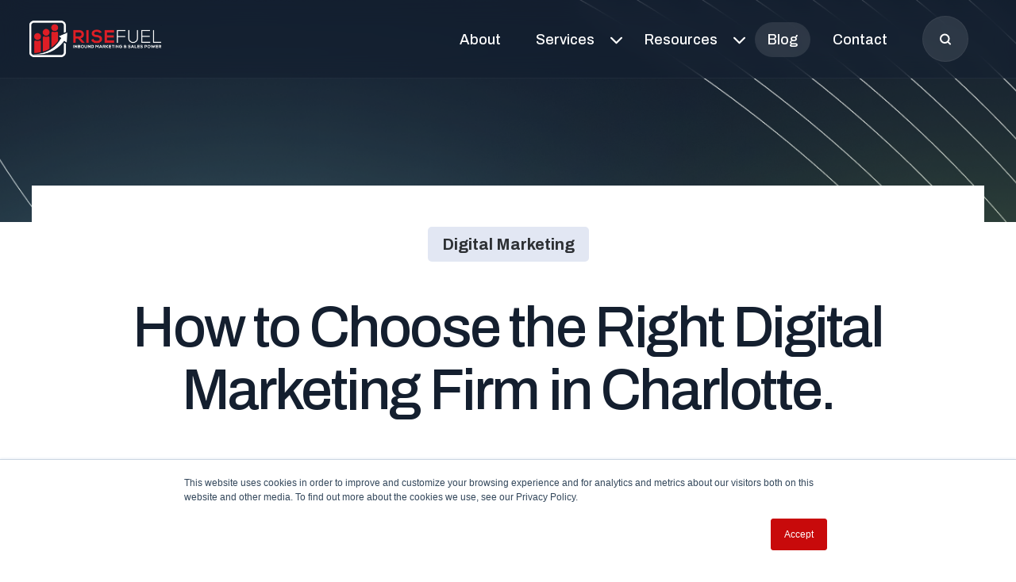

--- FILE ---
content_type: text/html; charset=UTF-8
request_url: https://www.risefuel.com/blog/digital-marketing-firms-in-charlotte
body_size: 17677
content:
<!doctype html><html lang="en-us"><head>
    <meta charset="utf-8">
    <title>How to Choose the Right Digital Marketing Firm in Charlotte.</title>
    <link rel="shortcut icon" href="https://www.risefuel.com/hubfs/apple-touch-icon.png">
    <meta name="description" content="How to find the right digital marketing firm in Charlotte, NC for your company's needs and what to think about to find your perfect match.">
    
    
      
    
    <meta name="viewport" content="width=device-width, initial-scale=1">

    <script src="/hs/hsstatic/jquery-libs/static-1.4/jquery/jquery-1.11.2.js"></script>
<script>hsjQuery = window['jQuery'];</script>
    <meta property="og:description" content="How to find the right digital marketing firm in Charlotte, NC for your company's needs and what to think about to find your perfect match.">
    <meta property="og:title" content="How to Choose the Right Digital Marketing Firm in Charlotte.">
    <meta name="twitter:description" content="How to find the right digital marketing firm in Charlotte, NC for your company's needs and what to think about to find your perfect match.">
    <meta name="twitter:title" content="How to Choose the Right Digital Marketing Firm in Charlotte.">

    

    
    <style>
a.cta_button{-moz-box-sizing:content-box !important;-webkit-box-sizing:content-box !important;box-sizing:content-box !important;vertical-align:middle}.hs-breadcrumb-menu{list-style-type:none;margin:0px 0px 0px 0px;padding:0px 0px 0px 0px}.hs-breadcrumb-menu-item{float:left;padding:10px 0px 10px 10px}.hs-breadcrumb-menu-divider:before{content:'›';padding-left:10px}.hs-featured-image-link{border:0}.hs-featured-image{float:right;margin:0 0 20px 20px;max-width:50%}@media (max-width: 568px){.hs-featured-image{float:none;margin:0;width:100%;max-width:100%}}.hs-screen-reader-text{clip:rect(1px, 1px, 1px, 1px);height:1px;overflow:hidden;position:absolute !important;width:1px}
</style>

<link rel="stylesheet" href="https://www.risefuel.com/hubfs/hub_generated/template_assets/1/125397241997/1737793165963/template_Main.min.css">
<link rel="stylesheet" href="https://www.risefuel.com/hubfs/hub_generated/template_assets/1/137060088969/1741812065651/template_Blog.min.css">
<style>
  @font-face {
    font-family: "Archivo";
    font-weight: 700;
    font-style: normal;
    font-display: swap;
    src: url("/_hcms/googlefonts/Archivo/700.woff2") format("woff2"), url("/_hcms/googlefonts/Archivo/700.woff") format("woff");
  }
  @font-face {
    font-family: "Archivo";
    font-weight: 500;
    font-style: normal;
    font-display: swap;
    src: url("/_hcms/googlefonts/Archivo/500.woff2") format("woff2"), url("/_hcms/googlefonts/Archivo/500.woff") format("woff");
  }
  @font-face {
    font-family: "Archivo";
    font-weight: 400;
    font-style: normal;
    font-display: swap;
    src: url("/_hcms/googlefonts/Archivo/regular.woff2") format("woff2"), url("/_hcms/googlefonts/Archivo/regular.woff") format("woff");
  }
  @font-face {
    font-family: "Archivo";
    font-weight: 700;
    font-style: normal;
    font-display: swap;
    src: url("/_hcms/googlefonts/Archivo/700.woff2") format("woff2"), url("/_hcms/googlefonts/Archivo/700.woff") format("woff");
  }
</style>

    <script type="application/ld+json">
{
  "mainEntityOfPage" : {
    "@type" : "WebPage",
    "@id" : "https://www.risefuel.com/blog/digital-marketing-firms-in-charlotte"
  },
  "author" : {
    "name" : "Tony Shannon",
    "url" : "https://www.risefuel.com/blog/author/tony-shannon",
    "@type" : "Person"
  },
  "headline" : "How to Choose the Right Digital Marketing Firm in Charlotte.",
  "datePublished" : "2019-01-12T00:04:58.000Z",
  "dateModified" : "2019-11-17T05:14:51.869Z",
  "publisher" : {
    "name" : "RiseFuel",
    "logo" : {
      "url" : "https://www.risefuel.com/hubfs/RISEFUEL1000X200-TRANSPARENT-IMAGE-1.png",
      "@type" : "ImageObject"
    },
    "@type" : "Organization"
  },
  "@context" : "https://schema.org",
  "@type" : "BlogPosting",
  "image" : [ "https://cdn2.hubspot.net/hubfs/2171383/digital%20marketing%20agencys2-1.jpeg" ]
}
</script>


    
<!--  Added by GoogleAnalytics integration -->
<script>
var _hsp = window._hsp = window._hsp || [];
_hsp.push(['addPrivacyConsentListener', function(consent) { if (consent.allowed || (consent.categories && consent.categories.analytics)) {
  (function(i,s,o,g,r,a,m){i['GoogleAnalyticsObject']=r;i[r]=i[r]||function(){
  (i[r].q=i[r].q||[]).push(arguments)},i[r].l=1*new Date();a=s.createElement(o),
  m=s.getElementsByTagName(o)[0];a.async=1;a.src=g;m.parentNode.insertBefore(a,m)
})(window,document,'script','//www.google-analytics.com/analytics.js','ga');
  ga('create','UA-100197656-1','auto');
  ga('send','pageview');
}}]);
</script>

<!-- /Added by GoogleAnalytics integration -->

<!--  Added by GoogleAnalytics4 integration -->
<script>
var _hsp = window._hsp = window._hsp || [];
window.dataLayer = window.dataLayer || [];
function gtag(){dataLayer.push(arguments);}

var useGoogleConsentModeV2 = true;
var waitForUpdateMillis = 1000;


if (!window._hsGoogleConsentRunOnce) {
  window._hsGoogleConsentRunOnce = true;

  gtag('consent', 'default', {
    'ad_storage': 'denied',
    'analytics_storage': 'denied',
    'ad_user_data': 'denied',
    'ad_personalization': 'denied',
    'wait_for_update': waitForUpdateMillis
  });

  if (useGoogleConsentModeV2) {
    _hsp.push(['useGoogleConsentModeV2'])
  } else {
    _hsp.push(['addPrivacyConsentListener', function(consent){
      var hasAnalyticsConsent = consent && (consent.allowed || (consent.categories && consent.categories.analytics));
      var hasAdsConsent = consent && (consent.allowed || (consent.categories && consent.categories.advertisement));

      gtag('consent', 'update', {
        'ad_storage': hasAdsConsent ? 'granted' : 'denied',
        'analytics_storage': hasAnalyticsConsent ? 'granted' : 'denied',
        'ad_user_data': hasAdsConsent ? 'granted' : 'denied',
        'ad_personalization': hasAdsConsent ? 'granted' : 'denied'
      });
    }]);
  }
}

gtag('js', new Date());
gtag('set', 'developer_id.dZTQ1Zm', true);
gtag('config', 'G-375698432');
</script>
<script async src="https://www.googletagmanager.com/gtag/js?id=G-375698432"></script>

<!-- /Added by GoogleAnalytics4 integration -->

<!--  Added by GoogleTagManager integration -->
<script>
var _hsp = window._hsp = window._hsp || [];
window.dataLayer = window.dataLayer || [];
function gtag(){dataLayer.push(arguments);}

var useGoogleConsentModeV2 = true;
var waitForUpdateMillis = 1000;



var hsLoadGtm = function loadGtm() {
    if(window._hsGtmLoadOnce) {
      return;
    }

    if (useGoogleConsentModeV2) {

      gtag('set','developer_id.dZTQ1Zm',true);

      gtag('consent', 'default', {
      'ad_storage': 'denied',
      'analytics_storage': 'denied',
      'ad_user_data': 'denied',
      'ad_personalization': 'denied',
      'wait_for_update': waitForUpdateMillis
      });

      _hsp.push(['useGoogleConsentModeV2'])
    }

    (function(w,d,s,l,i){w[l]=w[l]||[];w[l].push({'gtm.start':
    new Date().getTime(),event:'gtm.js'});var f=d.getElementsByTagName(s)[0],
    j=d.createElement(s),dl=l!='dataLayer'?'&l='+l:'';j.async=true;j.src=
    'https://www.googletagmanager.com/gtm.js?id='+i+dl;f.parentNode.insertBefore(j,f);
    })(window,document,'script','dataLayer','GTM-P4H5V7B');

    window._hsGtmLoadOnce = true;
};

_hsp.push(['addPrivacyConsentListener', function(consent){
  if(consent.allowed || (consent.categories && consent.categories.analytics)){
    hsLoadGtm();
  }
}]);

</script>

<!-- /Added by GoogleTagManager integration -->


<link rel="apple-touch-icon-precomposed" href="https://www.risefuel.com/hubfs/apple-touch-icon.png"> 
<meta name="p:domain_verify" content="422fd48021c75ff1e50674079d5e0d40">
<meta name="msvalidate.01" content="4495988FF75D3DF2967DEC4EE4C7EA55">
<meta name="p:domain_verify" content="37e7fdf640b9057795cfee200fa3ce48">
<script async src="https://js.convertflow.co/production/websites/8359.js"></script>
<script type="text/javascript">
  var _gaq = _gaq || [];
  _gaq.push(['_setAccount', 'UA-100197656-1']);
  _gaq.push(['_trackPageview']);
  (function() {
    var ga = document.createElement('script'); ga.type = 'text/javascript'; ga.async = true;
    ga.src = ('https:' == document.location.protocol ? 'https://ssl' : 'http://www') + '.google-analytics.com/ga.js';
    var s = document.getElementsByTagName('script')[0]; s.parentNode.insertBefore(ga, s);
  })();
</script>
<link rel="amphtml" href="https://www.risefuel.com/blog/digital-marketing-firms-in-charlotte?hs_amp=true">

<meta property="og:image" content="https://www.risefuel.com/hubfs/digital%20marketing%20agencys2-1.jpeg">
<meta property="og:image:width" content="900">
<meta property="og:image:height" content="442">
<meta property="og:image:alt" content="digital marketing agencys2-1">
<meta name="twitter:image" content="https://www.risefuel.com/hubfs/digital%20marketing%20agencys2-1.jpeg">
<meta name="twitter:image:alt" content="digital marketing agencys2-1">

<meta property="og:url" content="https://www.risefuel.com/blog/digital-marketing-firms-in-charlotte">
<meta name="twitter:card" content="summary_large_image">
<meta name="twitter:creator" content="@tonyshannon">

<link rel="canonical" href="https://www.risefuel.com/blog/digital-marketing-firms-in-charlotte">

<meta property="og:type" content="article">
<link rel="alternate" type="application/rss+xml" href="https://www.risefuel.com/blog/rss.xml">
<meta name="twitter:domain" content="www.risefuel.com">
<meta name="twitter:site" content="@risefuel">
<script src="//platform.linkedin.com/in.js" type="text/javascript">
    lang: en_US
</script>

<meta http-equiv="content-language" content="en-us">






    
    <link rel="stylesheet" href="https://cdnjs.cloudflare.com/ajax/libs/font-awesome/6.3.0/css/all.min.css">
    <link rel="stylesheet" href="https://cdnjs.cloudflare.com/ajax/libs/slick-carousel/1.8.1/slick.min.css">
    <link href="https://fonts.googleapis.com/css2?family=Archivo:ital,wght@0,100;0,200;0,300;0,400;0,500;0,600;0,700;0,800;0,900;1,100;1,200;1,300;1,400;1,500;1,600;1,700;1,800;1,900&amp;display=swap" rel="stylesheet">
  <meta name="generator" content="HubSpot"></head>
  <body>
<!--  Added by AdRoll integration -->
<script type="text/javascript">
  adroll_adv_id = "DR5SHQKA3NENLK4D32BJYN";
  adroll_pix_id = "ZHVYIZSVAJHFZHP6UED632";
  var _hsp = window._hsp = window._hsp || [];
  (function () {
      var _onload = function(){
          if (document.readyState && !/loaded|complete/.test(document.readyState)){setTimeout(_onload, 10);return}
          if (!window.__adroll_loaded){__adroll_loaded=true;setTimeout(_onload, 50);return}
          _hsp.push(['addPrivacyConsentListener', function(consent) { if (consent.allowed || (consent.categories && consent.categories.advertisement)) {
            var scr = document.createElement("script");
            var host = (("https:" == document.location.protocol) ? "https://s.adroll.com" : "http://a.adroll.com");
            scr.setAttribute('async', 'true');
            scr.type = "text/javascript";
            scr.src = host + "/j/roundtrip.js";
            ((document.getElementsByTagName('head') || [null])[0] ||
                document.getElementsByTagName('script')[0].parentNode).appendChild(scr);
          }}]);
      };
      if (window.addEventListener) {window.addEventListener('load', _onload, false);}
      else {window.attachEvent('onload', _onload)}
  }());
</script>

<!-- /Added by AdRoll integration -->

<!--  Added by GoogleTagManager integration -->
<noscript><iframe src="https://www.googletagmanager.com/ns.html?id=GTM-P4H5V7B" height="0" width="0" style="display:none;visibility:hidden"></iframe></noscript>

<!-- /Added by GoogleTagManager integration -->

    <div class="body-wrapper   hs-content-id-7044170325 hs-blog-post hs-blog-id-4564839225">
      
        <div data-global-resource-path="Risefuel 2023 theme/Risefuel 2023 theme/Templates/Global partials/header.html"><div class="container-fluid">
<div class="row-fluid-wrapper">
<div class="row-fluid">
<div class="span12 widget-span widget-type-cell " style="" data-widget-type="cell" data-x="0" data-w="12">

</div><!--end widget-span -->
</div>
</div>
</div>
<header class="header">
  <div class="header-inner">
    <div class="logo">
      <div id="hs_cos_wrapper_module_168976547004396" class="hs_cos_wrapper hs_cos_wrapper_widget hs_cos_wrapper_type_module" style="" data-hs-cos-general-type="widget" data-hs-cos-type="module">

<span id="hs_cos_wrapper_module_168976547004396_" class="hs_cos_wrapper hs_cos_wrapper_widget hs_cos_wrapper_type_logo" style="" data-hs-cos-general-type="widget" data-hs-cos-type="logo"><a href="http://RiseFuel" id="hs-link-module_168976547004396_" style="border-width:0px;border:0px;"><img src="https://www.risefuel.com/hs-fs/hubfs/LOGO/141792_RiseFuelLogo_reverse_1_110117.png?width=320&amp;height=90&amp;name=141792_RiseFuelLogo_reverse_1_110117.png" class="hs-image-widget " height="90" style="height: auto;width:320px;border-width:0px;border:0px;" width="320" alt="141792_RiseFuelLogo_reverse_1_110117" title="141792_RiseFuelLogo_reverse_1_110117" loading="" srcset="https://www.risefuel.com/hs-fs/hubfs/LOGO/141792_RiseFuelLogo_reverse_1_110117.png?width=160&amp;height=45&amp;name=141792_RiseFuelLogo_reverse_1_110117.png 160w, https://www.risefuel.com/hs-fs/hubfs/LOGO/141792_RiseFuelLogo_reverse_1_110117.png?width=320&amp;height=90&amp;name=141792_RiseFuelLogo_reverse_1_110117.png 320w, https://www.risefuel.com/hs-fs/hubfs/LOGO/141792_RiseFuelLogo_reverse_1_110117.png?width=480&amp;height=135&amp;name=141792_RiseFuelLogo_reverse_1_110117.png 480w, https://www.risefuel.com/hs-fs/hubfs/LOGO/141792_RiseFuelLogo_reverse_1_110117.png?width=640&amp;height=180&amp;name=141792_RiseFuelLogo_reverse_1_110117.png 640w, https://www.risefuel.com/hs-fs/hubfs/LOGO/141792_RiseFuelLogo_reverse_1_110117.png?width=800&amp;height=225&amp;name=141792_RiseFuelLogo_reverse_1_110117.png 800w, https://www.risefuel.com/hs-fs/hubfs/LOGO/141792_RiseFuelLogo_reverse_1_110117.png?width=960&amp;height=270&amp;name=141792_RiseFuelLogo_reverse_1_110117.png 960w" sizes="(max-width: 320px) 100vw, 320px"></a></span></div>
    </div>
    <div class="mobile-humberger-icon">
      <span></span>  
    </div>
    <div class="header-search mobile">
      <div id="hs_cos_wrapper_module_169788183568929" class="hs_cos_wrapper hs_cos_wrapper_widget hs_cos_wrapper_type_module" style="" data-hs-cos-general-type="widget" data-hs-cos-type="module"><div class="header-search-icon">
  <svg width="14" height="15" viewbox="0 0 14 15" fill="none" xmlns="http://www.w3.org/2000/svg">
    <path d="M13 13.5L10 10.5M11.5 6.75C11.5 9.64949 9.14949 12 6.25 12C3.35051 12 1 9.64949 1 6.75C1 3.85051 3.35051 1.5 6.25 1.5C9.14949 1.5 11.5 3.85051 11.5 6.75Z" stroke="white" stroke-width="2" stroke-linecap="round" stroke-linejoin="round" />
  </svg>
</div>
<div class="header-search-overlay">
  <div class="close-icon">
    <svg width="72" height="59" viewbox="0 0 72 59" fill="none" xmlns="http://www.w3.org/2000/svg">
      <path d="M25.4456 17.8765L46.0527 38.4836" stroke="black" stroke-width="1.71429" stroke-linecap="round" />
      <path d="M24.8395 39.0889L45.4467 18.4818" stroke="black" stroke-width="1.71429" stroke-linecap="round" />
    </svg>
  </div>
  <div class="header-search-overlay-inner">
    <h4>What are you looking for?</h4>
    <div class="hs-search-field">
      <div class="hs-search-field__bar">
        <form data-hs-do-not-collect="true" action="/hs-search-results">
          <input type="text" class="hs-search-field__input" name="term" autocomplete="off" placeholder="Enter here">
          <input type="hidden" name="type" value="SITE_PAGE">
          <input type="hidden" name="type" value="LANDING_PAGE">
          <input type="hidden" name="type" value="BLOG_POST">
          <input type="hidden" name="type" value="KNOWLEDGE_ARTICLE">
          <button class="button dark-button" aria-label="Search">
            <svg width="20" height="27" viewbox="0 0 28 27" fill="none" xmlns="http://www.w3.org/2000/svg">
              <path d="M26.3448 25.5L20.3448 19.5M23.3448 12C23.3448 17.799 18.6438 22.5 12.8448 22.5C7.04586 22.5 2.34485 17.799 2.34485 12C2.34485 6.20101 7.04586 1.5 12.8448 1.5C18.6438 1.5 23.3448 6.20101 23.3448 12Z" stroke="white" stroke-width="3" stroke-linecap="round" stroke-linejoin="round" />
            </svg>
            Search
          </button>
        </form>
      </div>
    </div>
  </div>
</div></div>
    </div>
    <div class="header-right">
      <div class="menu">
        <div id="hs_cos_wrapper_module_1689765541716100" class="hs_cos_wrapper hs_cos_wrapper_widget hs_cos_wrapper_type_module" style="" data-hs-cos-general-type="widget" data-hs-cos-type="module"><span id="hs_cos_wrapper_module_1689765541716100_" class="hs_cos_wrapper hs_cos_wrapper_widget hs_cos_wrapper_type_menu" style="" data-hs-cos-general-type="widget" data-hs-cos-type="menu"><div id="hs_menu_wrapper_module_1689765541716100_" class="hs-menu-wrapper active-branch flyouts hs-menu-flow-horizontal" role="navigation" data-sitemap-name="default" data-menu-id="136564750478" aria-label="Navigation Menu">
 <ul role="menu" class="active-branch">
  <li class="hs-menu-item hs-menu-depth-1" role="none"><a href="https://www.risefuel.com/about-risefuel" role="menuitem">About</a></li>
  <li class="hs-menu-item hs-menu-depth-1 hs-item-has-children" role="none"><a href="https://www.risefuel.com/digital-marketing-agency" aria-haspopup="true" aria-expanded="false" role="menuitem">Services</a>
   <ul role="menu" class="hs-menu-children-wrapper">
    <li class="hs-menu-item hs-menu-depth-2 hs-item-has-children" role="none"><a href="javascript:;" role="menuitem"></a>
     <ul role="menu" class="hs-menu-children-wrapper">
      <li class="hs-menu-item hs-menu-depth-3" role="none"><a href="https://www.risefuel.com/lead-generation-company" role="menuitem">Lead Generation</a></li>
      <li class="hs-menu-item hs-menu-depth-3" role="none"><a href="https://www.risefuel.com/inbound-marketing-services" role="menuitem">Inbound Marketing</a></li>
      <li class="hs-menu-item hs-menu-depth-3" role="none"><a href="https://www.risefuel.com/marketing-automation-services" role="menuitem">Marketing Automation</a></li>
      <li class="hs-menu-item hs-menu-depth-3" role="none"><a href="https://www.risefuel.com/email-marketing-services" role="menuitem">Email Marketing</a></li>
     </ul></li>
    <li class="hs-menu-item hs-menu-depth-2 hs-item-has-children" role="none"><a href="javascript:;" role="menuitem"></a>
     <ul role="menu" class="hs-menu-children-wrapper">
      <li class="hs-menu-item hs-menu-depth-3" role="none"><a href="https://www.risefuel.com/what-is-sales-enablement" role="menuitem">Sales Enablement</a></li>
      <li class="hs-menu-item hs-menu-depth-3" role="none"><a href="https://www.risefuel.com/demand-generation-agency" role="menuitem">Demand Generation</a></li>
      <li class="hs-menu-item hs-menu-depth-3" role="none"><a href="https://www.risefuel.com/marketing-strategy" role="menuitem">Marketing Strategy</a></li>
     </ul></li>
    <li class="hs-menu-item hs-menu-depth-2 hs-item-has-children" role="none"><a href="javascript:;" role="menuitem"></a>
     <ul role="menu" class="hs-menu-children-wrapper">
      <li class="hs-menu-item hs-menu-depth-3" role="none"><a href="https://www.risefuel.com/website-design-company" role="menuitem">Web Design &amp; Content</a></li>
      <li class="hs-menu-item hs-menu-depth-3" role="none"><a href="https://www.risefuel.com/digital-marketing-agency" role="menuitem">Digital Marketing</a></li>
      <li class="hs-menu-item hs-menu-depth-3" role="none"><a href="https://www.risefuel.com/brand-marketing" role="menuitem">Brand Building</a></li>
     </ul></li>
    <li class="hs-menu-item hs-menu-depth-2 hs-item-has-children" role="none"><a href="javascript:;" role="menuitem"></a>
     <ul role="menu" class="hs-menu-children-wrapper">
      <li class="hs-menu-item hs-menu-depth-3 hs-item-has-children" role="none"><a href="https://www.risefuel.com/seo-agency" role="menuitem">SEO &amp; SEM</a>
       <ul role="menu" class="hs-menu-children-wrapper">
        <li class="hs-menu-item hs-menu-depth-4" role="none"><a href="https://www.risefuel.com/seo-services" role="menuitem">Local &amp; National SEO Services</a></li>
       </ul></li>
      <li class="hs-menu-item hs-menu-depth-3" role="none"><a href="https://www.risefuel.com/social-media-marketing-agency" role="menuitem">Social Media</a></li>
      <li class="hs-menu-item hs-menu-depth-3" role="none"><a href="https://www.risefuel.com/pay-per-click-marketing" role="menuitem">Pay Per Click Marketing</a></li>
     </ul></li>
   </ul></li>
  <li class="hs-menu-item hs-menu-depth-1 hs-item-has-children" role="none"><a href="https://www.risefuel.com/free-marketing-resources" aria-haspopup="true" aria-expanded="false" role="menuitem">Resources</a>
   <ul role="menu" class="hs-menu-children-wrapper">
    <li class="hs-menu-item hs-menu-depth-2 hs-item-has-children" role="none"><a href="javascript:;" role="menuitem"></a>
     <ul role="menu" class="hs-menu-children-wrapper">
      <li class="hs-menu-item hs-menu-depth-3" role="none"><a href="https://www.risefuel.com/hubspot-consulting" role="menuitem">HubSpot Consulting</a></li>
      <li class="hs-menu-item hs-menu-depth-3" role="none"><a href="https://www.risefuel.com/hubspot-marketing" role="menuitem">What is HubSpot?</a></li>
      <li class="hs-menu-item hs-menu-depth-3" role="none"><a href="https://www.risefuel.com/free-demo-of-hubspot" role="menuitem">Demo HubSpot</a></li>
      <li class="hs-menu-item hs-menu-depth-3" role="none"><a href="https://www.risefuel.com/hubspot-growth-stack" role="menuitem">HubSpot Growth Stack</a></li>
      <li class="hs-menu-item hs-menu-depth-3" role="none"><a href="https://www.risefuel.com/hubspot-user-guides" role="menuitem">HubSpot User Guides</a></li>
     </ul></li>
    <li class="hs-menu-item hs-menu-depth-2 hs-item-has-children" role="none"><a href="javascript:;" role="menuitem"></a>
     <ul role="menu" class="hs-menu-children-wrapper">
      <li class="hs-menu-item hs-menu-depth-3" role="none"><a href="https://www.risefuel.com/close-sales-faster" role="menuitem">Want to Close Sales Faster?</a></li>
      <li class="hs-menu-item hs-menu-depth-3" role="none"><a href="https://www.risefuel.com/inbound-marketing-guide" role="menuitem">Inbound Marketing Guide</a></li>
      <li class="hs-menu-item hs-menu-depth-3" role="none"><a href="https://www.risefuel.com/inbound-revenue-calculator" role="menuitem">Inbound ROI Calculator</a></li>
     </ul></li>
   </ul></li>
  <li class="hs-menu-item hs-menu-depth-1 active active-branch" role="none"><a href="https://www.risefuel.com/blog" role="menuitem">Blog</a></li>
  <li class="hs-menu-item hs-menu-depth-1" role="none"><a href="https://www.risefuel.com/contact-us" role="menuitem">Contact</a></li>
 </ul>
</div></span>

<script>
  $('.header .header-inner .header-right .menu ul li').each(function(i, e) {
    //$(this).addClass($(this).children('a').text().split(" ").join('-').toLowerCase().replace("?", ""));
    $(this).attr("id", "menu_id_" + i);
  });
  $('.header .header-inner .header-right .menu ul.hs-menu-children-wrapper li#menu_id_22').append('<img src="https://www.risefuel.com/hubfs/HS_Logo.png" alt="HS_Logo">');
  $('.header .header-inner .header-right .menu ul.hs-menu-children-wrapper li#menu_id_28').append('<img src="https://www.risefuel.com/hubfs/Want-to-Close-Sales-Faster.png" alt="Want-to-Close-Sales-Faster">');
  $('.header .header-inner .header-right .menu ul.hs-menu-children-wrapper li#menu_id_28').append('<a class="learn-url" href="">Learn <svg width="23" height="15" viewBox="0 0 23 15" fill="none" xmlns="http://www.w3.org/2000/svg"><path d="M22.3139 8.20711C22.7044 7.81658 22.7044 7.18342 22.3139 6.79289L15.9499 0.428932C15.5594 0.0384078 14.9262 0.0384078 14.5357 0.428932C14.1452 0.819457 14.1452 1.45262 14.5357 1.84315L20.1925 7.5L14.5357 13.1569C14.1452 13.5474 14.1452 14.1805 14.5357 14.5711C14.9262 14.9616 15.5594 14.9616 15.9499 14.5711L22.3139 8.20711ZM0.393555 8.5L21.6068 8.5V6.5L0.393555 6.5L0.393555 8.5Z" fill="#344054"/></svg></a>');
  $('.header .header-inner .header-right .menu ul.hs-menu-children-wrapper li#menu_id_29').append('<img src="https://www.risefuel.com/hubfs/Inbound-Marketing-Guide.png" alt="Inbound-Marketing-Guide">');
  $('.header .header-inner .header-right .menu ul.hs-menu-children-wrapper li#menu_id_29').append('<a class="learn-url" href="">Learn <svg width="23" height="15" viewBox="0 0 23 15" fill="none" xmlns="http://www.w3.org/2000/svg"><path d="M22.3139 8.20711C22.7044 7.81658 22.7044 7.18342 22.3139 6.79289L15.9499 0.428932C15.5594 0.0384078 14.9262 0.0384078 14.5357 0.428932C14.1452 0.819457 14.1452 1.45262 14.5357 1.84315L20.1925 7.5L14.5357 13.1569C14.1452 13.5474 14.1452 14.1805 14.5357 14.5711C14.9262 14.9616 15.5594 14.9616 15.9499 14.5711L22.3139 8.20711ZM0.393555 8.5L21.6068 8.5V6.5L0.393555 6.5L0.393555 8.5Z" fill="#344054"/></svg></a>');
  $('.header .header-inner .header-right .menu ul.hs-menu-children-wrapper li#menu_id_30').append('<img src="https://www.risefuel.com/hubfs/Inbound-ROI-Calculator.png" alt="Inbound-ROI-Calculator">');
  $('.header .header-inner .header-right .menu ul.hs-menu-children-wrapper li#menu_id_30 a').append('<div class="bedge">FREE</div>');
  $('.header .header-inner .header-right .menu ul.hs-menu-children-wrapper li#menu_id_30').append('<a class="learn-url" href="">Try <svg width="23" height="15" viewBox="0 0 23 15" fill="none" xmlns="http://www.w3.org/2000/svg"><path d="M22.3139 8.20711C22.7044 7.81658 22.7044 7.18342 22.3139 6.79289L15.9499 0.428932C15.5594 0.0384078 14.9262 0.0384078 14.5357 0.428932C14.1452 0.819457 14.1452 1.45262 14.5357 1.84315L20.1925 7.5L14.5357 13.1569C14.1452 13.5474 14.1452 14.1805 14.5357 14.5711C14.9262 14.9616 15.5594 14.9616 15.9499 14.5711L22.3139 8.20711ZM0.393555 8.5L21.6068 8.5V6.5L0.393555 6.5L0.393555 8.5Z" fill="#344054"/></svg></a>');
</script></div>
      </div>
      <div class="header-search desktop">
        <div id="hs_cos_wrapper_module_169788183568929" class="hs_cos_wrapper hs_cos_wrapper_widget hs_cos_wrapper_type_module" style="" data-hs-cos-general-type="widget" data-hs-cos-type="module"><div class="header-search-icon">
  <svg width="14" height="15" viewbox="0 0 14 15" fill="none" xmlns="http://www.w3.org/2000/svg">
    <path d="M13 13.5L10 10.5M11.5 6.75C11.5 9.64949 9.14949 12 6.25 12C3.35051 12 1 9.64949 1 6.75C1 3.85051 3.35051 1.5 6.25 1.5C9.14949 1.5 11.5 3.85051 11.5 6.75Z" stroke="white" stroke-width="2" stroke-linecap="round" stroke-linejoin="round" />
  </svg>
</div>
<div class="header-search-overlay">
  <div class="close-icon">
    <svg width="72" height="59" viewbox="0 0 72 59" fill="none" xmlns="http://www.w3.org/2000/svg">
      <path d="M25.4456 17.8765L46.0527 38.4836" stroke="black" stroke-width="1.71429" stroke-linecap="round" />
      <path d="M24.8395 39.0889L45.4467 18.4818" stroke="black" stroke-width="1.71429" stroke-linecap="round" />
    </svg>
  </div>
  <div class="header-search-overlay-inner">
    <h4>What are you looking for?</h4>
    <div class="hs-search-field">
      <div class="hs-search-field__bar">
        <form data-hs-do-not-collect="true" action="/hs-search-results">
          <input type="text" class="hs-search-field__input" name="term" autocomplete="off" placeholder="Enter here">
          <input type="hidden" name="type" value="SITE_PAGE">
          <input type="hidden" name="type" value="LANDING_PAGE">
          <input type="hidden" name="type" value="BLOG_POST">
          <input type="hidden" name="type" value="KNOWLEDGE_ARTICLE">
          <button class="button dark-button" aria-label="Search">
            <svg width="20" height="27" viewbox="0 0 28 27" fill="none" xmlns="http://www.w3.org/2000/svg">
              <path d="M26.3448 25.5L20.3448 19.5M23.3448 12C23.3448 17.799 18.6438 22.5 12.8448 22.5C7.04586 22.5 2.34485 17.799 2.34485 12C2.34485 6.20101 7.04586 1.5 12.8448 1.5C18.6438 1.5 23.3448 6.20101 23.3448 12Z" stroke="white" stroke-width="3" stroke-linecap="round" stroke-linejoin="round" />
            </svg>
            Search
          </button>
        </form>
      </div>
    </div>
  </div>
</div></div>
      </div>
      <div class="header-cta">
        <div id="hs_cos_wrapper_module_1689765943003105" class="hs_cos_wrapper hs_cos_wrapper_widget hs_cos_wrapper_type_module" style="" data-hs-cos-general-type="widget" data-hs-cos-type="module"></div>
      </div> 
    </div>
  </div>
</header></div>
      
      <main id="main-content" class="body-container-wrapper">
        
<div class="blog-post-page">
  <div class="inner-page-hero style-two">
    <div class="top-image">
      <img src="https://www.risefuel.com/hubfs/raw_assets/public/Risefuel%202023%20theme/Risefuel%202023%20theme/Images/Inner_Hero_Area.png" alt="Pattern">
    </div>
  </div>
  <div class="content-wrapper">
    <div class="content-inner">
      <div class="top-content">
        <div class="topic-box">
          
          <a href="https://www.risefuel.com/blog/topic/digital-marketing">Digital Marketing</a>
            
        </div>
        <h1><span id="hs_cos_wrapper_name" class="hs_cos_wrapper hs_cos_wrapper_meta_field hs_cos_wrapper_type_text" style="" data-hs-cos-general-type="meta_field" data-hs-cos-type="text">How to Choose the Right Digital Marketing Firm in Charlotte.</span></h1>
        <div class="author">
          
          <div class="image">
            
            <img src="https://www.risefuel.com/hubfs/tony-1.png" alt="Tony Shannon">
            
          </div>
          <div class="detail">
          By 
          <a href="https://www.risefuel.com/blog/author/tony-shannon"> Tony Shannon </a>
          </div>
          
        </div>
      </div>
      <div class="post-body">
        <div class="share-box desktop">
          SHARE<br>
          <div class="share-icons">
            <div class="share-logo">
              <svg width="25" height="24" viewbox="0 0 25 24" fill="none" xmlns="http://www.w3.org/2000/svg">
                <path d="M9.26199 13.3419C9.46428 12.9381 9.57812 12.4824 9.57812 12C9.57812 11.5176 9.46428 11.0619 9.26199 10.6581M9.26199 13.3419C8.76946 14.3251 7.75261 15 6.57812 15C4.92127 15 3.57812 13.6569 3.57812 12C3.57812 10.3431 4.92127 9 6.57812 9C7.75261 9 8.76946 9.67492 9.26199 10.6581M9.26199 13.3419L15.8943 16.6581M9.26199 10.6581L15.8943 7.34193M15.8943 7.34193C16.3868 8.32508 17.4036 9 18.5781 9C20.235 9 21.5781 7.65685 21.5781 6C21.5781 4.34315 20.235 3 18.5781 3C16.9213 3 15.5781 4.34315 15.5781 6C15.5781 6.48237 15.692 6.93815 15.8943 7.34193ZM15.8943 16.6581C15.692 17.0619 15.5781 17.5176 15.5781 18C15.5781 19.6569 16.9213 21 18.5781 21C20.235 21 21.5781 19.6569 21.5781 18C21.5781 16.3431 20.235 15 18.5781 15C17.4036 15 16.3868 15.6749 15.8943 16.6581Z" stroke="white" stroke-width="2" stroke-linecap="round" stroke-linejoin="round" />
              </svg>  
            </div>
            <a href="https://twitter.com/intent/tweet?text=&amp;url=https://www.risefuel.com/blog/digital-marketing-firms-in-charlotte" target="_blank" rel="noopener" class="social-links__icon twitter">
              <span id="hs_cos_wrapper_" class="hs_cos_wrapper hs_cos_wrapper_widget hs_cos_wrapper_type_icon" style="" data-hs-cos-general-type="widget" data-hs-cos-type="icon"><svg version="1.0" xmlns="http://www.w3.org/2000/svg" viewbox="0 0 512 512" aria-hidden="true"><g id="twitter1_layer"><path d="M459.37 151.716c.325 4.548.325 9.097.325 13.645 0 138.72-105.583 298.558-298.558 298.558-59.452 0-114.68-17.219-161.137-47.106 8.447.974 16.568 1.299 25.34 1.299 49.055 0 94.213-16.568 130.274-44.832-46.132-.975-84.792-31.188-98.112-72.772 6.498.974 12.995 1.624 19.818 1.624 9.421 0 18.843-1.3 27.614-3.573-48.081-9.747-84.143-51.98-84.143-102.985v-1.299c13.969 7.797 30.214 12.67 47.431 13.319-28.264-18.843-46.781-51.005-46.781-87.391 0-19.492 5.197-37.36 14.294-52.954 51.655 63.675 129.3 105.258 216.365 109.807-1.624-7.797-2.599-15.918-2.599-24.04 0-57.828 46.782-104.934 104.934-104.934 30.213 0 57.502 12.67 76.67 33.137 23.715-4.548 46.456-13.32 66.599-25.34-7.798 24.366-24.366 44.833-46.132 57.827 21.117-2.273 41.584-8.122 60.426-16.243-14.292 20.791-32.161 39.308-52.628 54.253z" /></g></svg></span>
            </a>
            <a href="http://www.facebook.com/share.php?u=https://www.risefuel.com/blog/digital-marketing-firms-in-charlotte" target="_blank" rel="noopener" class="social-links__icon facebook">
              <span id="hs_cos_wrapper_" class="hs_cos_wrapper hs_cos_wrapper_widget hs_cos_wrapper_type_icon" style="" data-hs-cos-general-type="widget" data-hs-cos-type="icon"><svg version="1.0" xmlns="http://www.w3.org/2000/svg" viewbox="0 0 264 512" aria-hidden="true"><g id="facebook-f2_layer"><path d="M76.7 512V283H0v-91h76.7v-71.7C76.7 42.4 124.3 0 193.8 0c33.3 0 61.9 2.5 70.2 3.6V85h-48.2c-37.8 0-45.1 18-45.1 44.3V192H256l-11.7 91h-73.6v229" /></g></svg></span>
            </a>
            <a href="http://www.linkedin.com/shareArticle?mini=true&amp;url=https://www.risefuel.com/blog/digital-marketing-firms-in-charlotte" target="_blank" rel="noopener" class="social-links__icon linkedin">
              <span id="hs_cos_wrapper_" class="hs_cos_wrapper hs_cos_wrapper_widget hs_cos_wrapper_type_icon" style="" data-hs-cos-general-type="widget" data-hs-cos-type="icon"><svg version="1.0" xmlns="http://www.w3.org/2000/svg" viewbox="0 0 448 512" aria-hidden="true"><g id="linkedin-in3_layer"><path d="M100.3 480H7.4V180.9h92.9V480zM53.8 140.1C24.1 140.1 0 115.5 0 85.8 0 56.1 24.1 32 53.8 32c29.7 0 53.8 24.1 53.8 53.8 0 29.7-24.1 54.3-53.8 54.3zM448 480h-92.7V334.4c0-34.7-.7-79.2-48.3-79.2-48.3 0-55.7 37.7-55.7 76.7V480h-92.8V180.9h89.1v40.8h1.3c12.4-23.5 42.7-48.3 87.9-48.3 94 0 111.3 61.9 111.3 142.3V480z" /></g></svg></span>
            </a>
            <a href="mailto:?subject=Check%20out%20https://www.risefuel.com/blog/digital-marketing-firms-in-charlotte%20&amp;body=Check%20out%20https://www.risefuel.com/blog/digital-marketing-firms-in-charlotte&amp;media=https://cdn2.hubspot.net/hubfs/2171383/digital%20marketing%20agencys2-1.jpeg" target="_blank" rel="noopener" class="social-links__icon email">
              <span id="hs_cos_wrapper_" class="hs_cos_wrapper hs_cos_wrapper_widget hs_cos_wrapper_type_icon" style="" data-hs-cos-general-type="widget" data-hs-cos-type="icon"><svg version="1.0" xmlns="http://www.w3.org/2000/svg" viewbox="0 0 512 512" aria-hidden="true"><g id="envelope4_layer"><path d="M502.3 190.8c3.9-3.1 9.7-.2 9.7 4.7V400c0 26.5-21.5 48-48 48H48c-26.5 0-48-21.5-48-48V195.6c0-5 5.7-7.8 9.7-4.7 22.4 17.4 52.1 39.5 154.1 113.6 21.1 15.4 56.7 47.8 92.2 47.6 35.7.3 72-32.8 92.3-47.6 102-74.1 131.6-96.3 154-113.7zM256 320c23.2.4 56.6-29.2 73.4-41.4 132.7-96.3 142.8-104.7 173.4-128.7 5.8-4.5 9.2-11.5 9.2-18.9v-19c0-26.5-21.5-48-48-48H48C21.5 64 0 85.5 0 112v19c0 7.4 3.4 14.3 9.2 18.9 30.6 23.9 40.7 32.4 173.4 128.7 16.8 12.2 50.2 41.8 73.4 41.4z" /></g></svg></span>
            </a>
          </div>
        </div>
        <div class="post-content">
          <!-- <div class="blog-post-image">
            <img src="https://cdn2.hubspot.net/hubfs/2171383/digital%20marketing%20agencys2-1.jpeg" alt="How to Choose the Right Digital Marketing Firm in Charlotte." loading="lazy">
          </div> -->
          <div class="share-box mobile">
            SHARE<br>
            <div class="share-icons">
              <div class="share-logo">
                <svg width="25" height="24" viewbox="0 0 25 24" fill="none" xmlns="http://www.w3.org/2000/svg">
                  <path d="M9.26199 13.3419C9.46428 12.9381 9.57812 12.4824 9.57812 12C9.57812 11.5176 9.46428 11.0619 9.26199 10.6581M9.26199 13.3419C8.76946 14.3251 7.75261 15 6.57812 15C4.92127 15 3.57812 13.6569 3.57812 12C3.57812 10.3431 4.92127 9 6.57812 9C7.75261 9 8.76946 9.67492 9.26199 10.6581M9.26199 13.3419L15.8943 16.6581M9.26199 10.6581L15.8943 7.34193M15.8943 7.34193C16.3868 8.32508 17.4036 9 18.5781 9C20.235 9 21.5781 7.65685 21.5781 6C21.5781 4.34315 20.235 3 18.5781 3C16.9213 3 15.5781 4.34315 15.5781 6C15.5781 6.48237 15.692 6.93815 15.8943 7.34193ZM15.8943 16.6581C15.692 17.0619 15.5781 17.5176 15.5781 18C15.5781 19.6569 16.9213 21 18.5781 21C20.235 21 21.5781 19.6569 21.5781 18C21.5781 16.3431 20.235 15 18.5781 15C17.4036 15 16.3868 15.6749 15.8943 16.6581Z" stroke="white" stroke-width="2" stroke-linecap="round" stroke-linejoin="round" />
                </svg>  
              </div>
              <a href="https://twitter.com/intent/tweet?text=&amp;url=https://www.risefuel.com/blog/digital-marketing-firms-in-charlotte" target="_blank" rel="noopener" class="social-links__icon twitter">
                <span id="hs_cos_wrapper_" class="hs_cos_wrapper hs_cos_wrapper_widget hs_cos_wrapper_type_icon" style="" data-hs-cos-general-type="widget" data-hs-cos-type="icon"><svg version="1.0" xmlns="http://www.w3.org/2000/svg" viewbox="0 0 512 512" aria-hidden="true"><g id="twitter5_layer"><path d="M459.37 151.716c.325 4.548.325 9.097.325 13.645 0 138.72-105.583 298.558-298.558 298.558-59.452 0-114.68-17.219-161.137-47.106 8.447.974 16.568 1.299 25.34 1.299 49.055 0 94.213-16.568 130.274-44.832-46.132-.975-84.792-31.188-98.112-72.772 6.498.974 12.995 1.624 19.818 1.624 9.421 0 18.843-1.3 27.614-3.573-48.081-9.747-84.143-51.98-84.143-102.985v-1.299c13.969 7.797 30.214 12.67 47.431 13.319-28.264-18.843-46.781-51.005-46.781-87.391 0-19.492 5.197-37.36 14.294-52.954 51.655 63.675 129.3 105.258 216.365 109.807-1.624-7.797-2.599-15.918-2.599-24.04 0-57.828 46.782-104.934 104.934-104.934 30.213 0 57.502 12.67 76.67 33.137 23.715-4.548 46.456-13.32 66.599-25.34-7.798 24.366-24.366 44.833-46.132 57.827 21.117-2.273 41.584-8.122 60.426-16.243-14.292 20.791-32.161 39.308-52.628 54.253z" /></g></svg></span>
              </a>
              <a href="http://www.facebook.com/share.php?u=https://www.risefuel.com/blog/digital-marketing-firms-in-charlotte" target="_blank" rel="noopener" class="social-links__icon facebook">
                <span id="hs_cos_wrapper_" class="hs_cos_wrapper hs_cos_wrapper_widget hs_cos_wrapper_type_icon" style="" data-hs-cos-general-type="widget" data-hs-cos-type="icon"><svg version="1.0" xmlns="http://www.w3.org/2000/svg" viewbox="0 0 264 512" aria-hidden="true"><g id="facebook-f6_layer"><path d="M76.7 512V283H0v-91h76.7v-71.7C76.7 42.4 124.3 0 193.8 0c33.3 0 61.9 2.5 70.2 3.6V85h-48.2c-37.8 0-45.1 18-45.1 44.3V192H256l-11.7 91h-73.6v229" /></g></svg></span>
              </a>
              <a href="http://www.linkedin.com/shareArticle?mini=true&amp;url=https://www.risefuel.com/blog/digital-marketing-firms-in-charlotte" target="_blank" rel="noopener" class="social-links__icon linkedin">
                <span id="hs_cos_wrapper_" class="hs_cos_wrapper hs_cos_wrapper_widget hs_cos_wrapper_type_icon" style="" data-hs-cos-general-type="widget" data-hs-cos-type="icon"><svg version="1.0" xmlns="http://www.w3.org/2000/svg" viewbox="0 0 448 512" aria-hidden="true"><g id="linkedin-in7_layer"><path d="M100.3 480H7.4V180.9h92.9V480zM53.8 140.1C24.1 140.1 0 115.5 0 85.8 0 56.1 24.1 32 53.8 32c29.7 0 53.8 24.1 53.8 53.8 0 29.7-24.1 54.3-53.8 54.3zM448 480h-92.7V334.4c0-34.7-.7-79.2-48.3-79.2-48.3 0-55.7 37.7-55.7 76.7V480h-92.8V180.9h89.1v40.8h1.3c12.4-23.5 42.7-48.3 87.9-48.3 94 0 111.3 61.9 111.3 142.3V480z" /></g></svg></span>
              </a>
              <a href="mailto:?subject=Check%20out%20https://www.risefuel.com/blog/digital-marketing-firms-in-charlotte%20&amp;body=Check%20out%20https://www.risefuel.com/blog/digital-marketing-firms-in-charlotte&amp;media=https://cdn2.hubspot.net/hubfs/2171383/digital%20marketing%20agencys2-1.jpeg" target="_blank" rel="noopener" class="social-links__icon email">
                <span id="hs_cos_wrapper_" class="hs_cos_wrapper hs_cos_wrapper_widget hs_cos_wrapper_type_icon" style="" data-hs-cos-general-type="widget" data-hs-cos-type="icon"><svg version="1.0" xmlns="http://www.w3.org/2000/svg" viewbox="0 0 512 512" aria-hidden="true"><g id="envelope8_layer"><path d="M502.3 190.8c3.9-3.1 9.7-.2 9.7 4.7V400c0 26.5-21.5 48-48 48H48c-26.5 0-48-21.5-48-48V195.6c0-5 5.7-7.8 9.7-4.7 22.4 17.4 52.1 39.5 154.1 113.6 21.1 15.4 56.7 47.8 92.2 47.6 35.7.3 72-32.8 92.3-47.6 102-74.1 131.6-96.3 154-113.7zM256 320c23.2.4 56.6-29.2 73.4-41.4 132.7-96.3 142.8-104.7 173.4-128.7 5.8-4.5 9.2-11.5 9.2-18.9v-19c0-26.5-21.5-48-48-48H48C21.5 64 0 85.5 0 112v19c0 7.4 3.4 14.3 9.2 18.9 30.6 23.9 40.7 32.4 173.4 128.7 16.8 12.2 50.2 41.8 73.4 41.4z" /></g></svg></span>
              </a>
            </div>
          </div>
          <span id="hs_cos_wrapper_post_body" class="hs_cos_wrapper hs_cos_wrapper_meta_field hs_cos_wrapper_type_rich_text" style="" data-hs-cos-general-type="meta_field" data-hs-cos-type="rich_text"><p><img src="https://www.risefuel.com/hs-fs/hubfs/digital%20marketing%20agencys2-1.jpeg?width=600&amp;name=digital%20marketing%20agencys2-1.jpeg" alt="digital marketing firm in charlotte" width="600" style="width: 600px; margin: 0px auto; display: block;" srcset="https://www.risefuel.com/hs-fs/hubfs/digital%20marketing%20agencys2-1.jpeg?width=300&amp;name=digital%20marketing%20agencys2-1.jpeg 300w, https://www.risefuel.com/hs-fs/hubfs/digital%20marketing%20agencys2-1.jpeg?width=600&amp;name=digital%20marketing%20agencys2-1.jpeg 600w, https://www.risefuel.com/hs-fs/hubfs/digital%20marketing%20agencys2-1.jpeg?width=900&amp;name=digital%20marketing%20agencys2-1.jpeg 900w, https://www.risefuel.com/hs-fs/hubfs/digital%20marketing%20agencys2-1.jpeg?width=1200&amp;name=digital%20marketing%20agencys2-1.jpeg 1200w, https://www.risefuel.com/hs-fs/hubfs/digital%20marketing%20agencys2-1.jpeg?width=1500&amp;name=digital%20marketing%20agencys2-1.jpeg 1500w, https://www.risefuel.com/hs-fs/hubfs/digital%20marketing%20agencys2-1.jpeg?width=1800&amp;name=digital%20marketing%20agencys2-1.jpeg 1800w" sizes="(max-width: 600px) 100vw, 600px"></p>
<p>If you’re in the Charlotte area and looking to hire a digital marketing firm, you probably have a lot of choices in front of you. It can be difficult to sift through the different specialization, firm types, and experience levels to find the firm that will be the perfect fit for your needs. <!--more--></p>
<p>Worse — you might not even know what you need. In that case, you’ll need someone to help you light the way.</p>
<p>This article is meant to give you a basic overview of the different kinds of firms, what they typically specialize in, and provide tips for how to determine what kind of firm is the right fit for your company. Using this article as a resource you can provide some context for your search for a digital marketing</p>
<h2><span style="color: #c90303;">Specialization in Digital Marketing</span></h2>
<p>Before you begin your search it’s important that you understand just how large the digital marketing industry is. You have a range of surface-level specializations like search engine marketing, social media marketing, and paid advertising.</p>
<p>These typically include popular strategies and channels for digital marketing campaigns.</p>
<p>Inside of each of those surface-level categories, you have sub-categories. In the case of social media marketing, there are firms that have specializations in specific platforms like Facebook, LinkedIn, and Twitter.</p>
<p>Then you have firms that specialize in specific strategies like social selling and social eCommerce marketing. Others may focus on specific industries.</p>
<p><strong>Let’s visualize this in a bulleted list:</strong></p>
<h4><span style="color: #bc000c;"><strong>Search Engine Optimization Firms</strong></span></h4>
<ul>
<li>Google</li>
<li>Yahoo</li>
<li>Bing</li>
</ul>
<h4><span style="color: #bc000c;">Pay Per Click or Paid Advertising</span></h4>
<ul>
<li>Search Engine PPC Ads</li>
<li>Google PPC Ads</li>
<li>Bing PPC Ads</li>
<li>eCommerce PPC</li>
</ul>
<h4><span style="color: #bc000c;"><strong>Social PPC Ads</strong></span></h4>
<ul>
<li>Facebook PPC Ads</li>
<li>Instagram PPC Ads</li>
<li>Twitter PPC Ads</li>
<li><strong>Media Buying</strong></li>
<li>Banner Ads</li>
<li>Video Ads</li>
</ul>
<h4><span style="color: #bc000c;"><strong>Social Media Marketing Firms</strong></span></h4>
<ul>
<li>Facebook</li>
<li><span style="background-color: transparent;">Twitter</span></li>
<li>Instagram</li>
<li>LinkedIn</li>
<li>Social Content Distribution</li>
<li>Paid Social Advertising</li>
<li>Influencer Marketing</li>
</ul>
These are just a few of the options for three specific categories, but it paints a pretty detailed picture. Hiring the wrong firm can have huge consequences on the strategies you employ and ultimately your success in digital marketing.<br>
<p>&nbsp;</p>
<p>This is a good thing. Yes, it will make your search a bit more time-intensive, but it will also allow you to find a digital marketing firm in Charlotte that is uniquely positioned to help your company with the problems that you are having.</p>
<p>Let’s take a look at some of the different types of digital marketing firms and the use cases where they are most relevant:</p>
<h2><span style="color: #c90303;">Search Engine Optimization (SEO)&nbsp;</span><span style="color: #c90303;">Agencies</span></h2>
<p>SEO firms typically focus on providing clients with organic search results. What this means is that SEO firms help you to improve your rankings for relevant keyword terms in Google.</p>
<p>If you are a dentist in Charlotte, you’d probably like your business to show up toward the top of the list for terms like “dentists in Charlotte,” “Charlotte dentists,” and “Family dental practice Charlotte North Carolina.” SEO firms are the companies that help you in this process.</p>
<p>Organic search results show up below the paid results, which are listed at the top of the search results pages.</p>
<div><img src="https://lh6.googleusercontent.com/2bmTCBHkGJ-wP49dkl1NGfiAnU_lU5THie-zhWjmEf5FOYhuZ25UN9rLkvUP8mExDA3z4ZOWiSWN3pSeRbWFdag4lXci4andeG1QneXFvxcvttQAxJEP4shI5NHBW4uYJSIldIrv" alt="marketing firms Charlotte" width="1139" style="width: 1139px; margin-top: 0px; margin-bottom: 0px;"></div>
<p>&nbsp;</p>
<p>SEO is a long-term strategy that typically <a href="https://www.risefuel.com/blog/how-long-does-seo-take">takes 6-12 months</a> to begin to show serious results. That’s typical of any SEO strategy.</p>
<p>Companies that promise impressive results in very short time period are typically exaggerating. Promises like that should be a red flag for any potential partnership.</p>
<p>For most companies, an optimized presence in search is worth the investment. At the very least, you want to make sure that you are following best practices, even if you aren’t making larger strategic investment into organic search.</p>
<p>While it does take some time to rank, proper SEO can help your business position itself at the top of the rankings for related keywords for years to come, bringing in new business without the direct investment paid advertising would require.</p>
<h2><span style="color: #c90303;">Digital Paid Advertising&nbsp;</span><span style="color: #c90303;">Agencies</span></h2>
<p>Companies that offer digital paid advertising help to find sources where your ideal clients frequent on the web, place advertisements at those locations and optimize your campaigns over time to improve the ROI that they generate.</p>
<p><strong>There are a few common types of digital paid advertising specializations that digital paid advertising firms might focus on:</strong></p>
<ul>
<li><strong><span style="color: #bc000c;">Search Engine Pay-Per-Click.</span> </strong>In the above image, the “Paid Results” are PPC ads. In PPC ads, as the name would suggest, you only pay for users that actually click your ad, not just view that advertisement. These results show up on keywords that are relevant to your business and are a great way to drive targeted traffic from the very beginning.</li>
</ul>
<ul>
<li><strong><span style="color: #bc000c;">Social Pay-Per-Click.</span> </strong>Same concept, except these ads show up on popular social networks like Facebook, LinkedIn, or Twitter.</li>
</ul>
<ul>
<li><span style="color: #bc000c;"><strong>Digital Media Buying. </strong></span>Typically for companies with higher advertising budgets, media buying encompasses buying ads on brands and publications with larger audiences. In media buying, you are typically paying for viewership and not per-click.</li>
</ul>
<p>Digital paid advertising firms are an excellent option for companies that want to start generating business now and are less focused on building a larger digital presence.</p>
<div><img src="https://lh5.googleusercontent.com/Tis9meHKMgeryZJRNRIRMwsrTwDLyjUa3FFzCom0SObGM3HEPfmPCN6Yb8Q4pZbQI2O10zfxmkXOymA3i8SOMY9WTR4-TioPquGpt3FyIOlXVZUjHkRATy3kYPTweEGYeXUUR_YO" alt="marketing firms Charlotte" width="600" style="width: 600px; display: block; margin: 0px auto;"></div>
<p>&nbsp;</p>
<h2><span style="color: #c90303;">Social Media Marketing&nbsp;</span><span style="color: #c90303;">Agencies</span></h2>
<p>Social media marketing firms help companies to increase their presence on and generate buyers through social networks. They may focus on one specific network (like Facebook, Twitter, or Instagram), or on specific types of businesses or industries.</p>
<p>Most companies that come to us are looking for a well-rounded approach that encompasses several different social networks.</p>
<p>However, some businesses know that they need to focus on a single network as that is where their audience is. For instance, a B2B company might focus more on LinkedIn while an eCommerce company would want to use Instagram to show their products off.</p>
<p>Most social media marketing companies will handle your whole presence on your chosen platforms.</p>
<p>This includes creating and scheduling social updates, interacting with customers, putting systems in place to handle socially-based support requests, and taking part in industry discussions.</p>
<h2><span style="color: #c90303;">Inbound Marketing&nbsp;Agencies</span></h2>
<p>Inbound marketing firms like <a href="https://www.risefuel.com/">RiseFuel</a> focus on helping companies to facilitate a broader digital marketing presence.</p>
<p>Using high-value content that answers your customer’s questions, inbound marketing helps you to position your company as an authority within your industry and a solution to the problems that your customers have.</p>
<p>Inbound marketing typically pulls from all marketing specializations to create one consistent strategy that encompasses search engine optimization, social media, paid advertising, and genuine networking.</p>
<p>This combination positions your company as an industry leader and focuses on bringing the customers to you through well-designed lead generation strategies.</p>
<h2><span style="color: #c90303;">Finding the Right Fit</span></h2>
<p>The type of digital marketing firms in Charlotte that you evaluate should depend on the needs that your business currently has.</p>
<p>Do you have some internal resources that are handling aspects of your digital presence but not others and you’d like to expand? Or are you looking for a more comprehensive solution?</p>
<p>By identifying the type of firm that you would like to work with, you make the evaluation process easier and make it easier to find a firm that will be an ideal fit.</p></span>
        </div>
      </div>
    </div>
  </div>
  <div class="post-page-cta">
    <div class="content-wrapper">
      <div id="hs_cos_wrapper_cta" class="hs_cos_wrapper hs_cos_wrapper_widget hs_cos_wrapper_type_module widget-type-cta" style="" data-hs-cos-general-type="widget" data-hs-cos-type="module"><span id="hs_cos_wrapper_cta_" class="hs_cos_wrapper hs_cos_wrapper_widget hs_cos_wrapper_type_cta" style="" data-hs-cos-general-type="widget" data-hs-cos-type="cta"><!--HubSpot Call-to-Action Code -->
<span class="hs-cta-wrapper" id="hs-cta-wrapper-acf277e9-5826-4ce3-9dff-2a1fdea997a6"><span class="hs-cta-node hs-cta-acf277e9-5826-4ce3-9dff-2a1fdea997a6" id="hs-cta-acf277e9-5826-4ce3-9dff-2a1fdea997a6">
  <!--[if lte IE 8]><div id="hs-cta-ie-element"></div><![endif]--><a href="https://cta-redirect.hubspot.com/cta/redirect/2171383/acf277e9-5826-4ce3-9dff-2a1fdea997a6" target="_blank" rel="noopener"><img class="hs-cta-img" id="hs-cta-img-acf277e9-5826-4ce3-9dff-2a1fdea997a6" style="border-width:0px;" height="90" width="728" src="https://no-cache.hubspot.com/cta/default/2171383/acf277e9-5826-4ce3-9dff-2a1fdea997a6.png" alt="Download"></a></span></span>
<!-- end HubSpot Call-to-Action Code --></span></div>  
    </div>
  </div>
  <div id="hs_cos_wrapper_module_16923563605159" class="hs_cos_wrapper hs_cos_wrapper_widget hs_cos_wrapper_type_module" style="" data-hs-cos-general-type="widget" data-hs-cos-type="module">

  

<div class="blog-related-posts blog-listing-section">
  <div class="content-wrapper">
    <h3>Recommended for You</h3>
    <div class="post-listing">
      
      <div class="post-item">
        <div class="post-item-inner">
          <div class="image">
            <a href="https://www.risefuel.com/blog/seo-company-north-carolina">
              <img src="https://www.risefuel.com/hubfs/search%20engine%20marketing-1.jpeg" alt="5 Steps to Finding the Best SEO Company in North Carolina" loading="default">
            </a>
          </div>
          <div class="content"> 
            <div class="topics">
              
               
              <a href="https://www.risefuel.com/blog/topic/digital-marketing">Digital Marketing</a>
              
              
            </div>
            <h5><a href="https://www.risefuel.com/blog/seo-company-north-carolina">5 Steps to Finding the Best SEO Company in North Carolina</a></h5>

            <div class="author-detail">
              By
              
              <a href="https://www.risefuel.com/blog/author/tony-shannon">Tony Shannon</a>
              
            </div>
            <p>Finding the right SEO company to work with can be tough. There’s a never-ending stream of companies that make big promises, say the right things, but ultimately deliver disappointing...</p>
            <div class="button-box">
              <a href="https://www.risefuel.com/blog/seo-company-north-carolina" class="button dark-button">
                Read More
              </a>
              <div class="minute-read">
                <svg width="18" height="18" viewbox="0 0 12 13" fill="none" xmlns="http://www.w3.org/2000/svg">
                  <path d="M6 0.09375C2.68548 0.09375 0 2.77923 0 6.09375C0 9.40827 2.68548 12.0938 6 12.0938C9.31452 12.0938 12 9.40827 12 6.09375C12 2.77923 9.31452 0.09375 6 0.09375ZM7.38145 8.56391L5.24758 7.0131C5.17258 6.95746 5.12903 6.87036 5.12903 6.77843V2.70665C5.12903 2.54698 5.25968 2.41633 5.41935 2.41633H6.58065C6.74032 2.41633 6.87097 2.54698 6.87097 2.70665V6.0381L8.40726 7.15585C8.5379 7.2502 8.56452 7.43165 8.47016 7.5623L7.7879 8.50101C7.69355 8.62923 7.5121 8.65827 7.38145 8.56391Z" fill="black" />
                </svg>
                4 min read
              </div>
            </div>
          </div>
        </div>
      </div>
      


  

      <div class="post-item">
        <div class="post-item-inner">
          <div class="image">
            <a href="https://www.risefuel.com/blog/web-design">
              <img src="https://www.risefuel.com/hubfs/Stock%20images/AdobeStock_76924320%20copy.jpeg" alt="Hiring a Web Design Company- Two Important Considerations" loading="default">
            </a>
          </div>
          <div class="content"> 
            <div class="topics">
              
               
              <a href="https://www.risefuel.com/blog/topic/digital-marketing">Digital Marketing</a>
              
              
            </div>
            <h5><a href="https://www.risefuel.com/blog/web-design">Hiring a Web Design Company- Two Important Considerations</a></h5>

            <div class="author-detail">
              By
              
              <a href="https://www.risefuel.com/blog/author/tony-shannon">Tony Shannon</a>
              
            </div>
            <p>There are a lot of things that businesses — particularly small businesses — don’t think about or don’t know when looking to hire a web design company.</p>
            <div class="button-box">
              <a href="https://www.risefuel.com/blog/web-design" class="button dark-button">
                Read More
              </a>
              <div class="minute-read">
                <svg width="18" height="18" viewbox="0 0 12 13" fill="none" xmlns="http://www.w3.org/2000/svg">
                  <path d="M6 0.09375C2.68548 0.09375 0 2.77923 0 6.09375C0 9.40827 2.68548 12.0938 6 12.0938C9.31452 12.0938 12 9.40827 12 6.09375C12 2.77923 9.31452 0.09375 6 0.09375ZM7.38145 8.56391L5.24758 7.0131C5.17258 6.95746 5.12903 6.87036 5.12903 6.77843V2.70665C5.12903 2.54698 5.25968 2.41633 5.41935 2.41633H6.58065C6.74032 2.41633 6.87097 2.54698 6.87097 2.70665V6.0381L8.40726 7.15585C8.5379 7.2502 8.56452 7.43165 8.47016 7.5623L7.7879 8.50101C7.69355 8.62923 7.5121 8.65827 7.38145 8.56391Z" fill="black" />
                </svg>
                2 min read
              </div>
            </div>
          </div>
        </div>
      </div>
      


  

      <div class="post-item">
        <div class="post-item-inner">
          <div class="image">
            <a href="https://www.risefuel.com/blog/marketing-firms-in-charlotte-nc">
              <img src="https://www.risefuel.com/hubfs/charlotte-2-751827-edited.jpeg" alt="7 Key Items When Evaluating Marketing Firms in Charlotte NC" loading="default">
            </a>
          </div>
          <div class="content"> 
            <div class="topics">
              
               
              <a href="https://www.risefuel.com/blog/topic/digital-marketing">Digital Marketing</a>
              
              
            </div>
            <h5><a href="https://www.risefuel.com/blog/marketing-firms-in-charlotte-nc">7 Key Items When Evaluating Marketing Firms in Charlotte NC</a></h5>

            <div class="author-detail">
              By
              
              <a href="https://www.risefuel.com/blog/author/tony-shannon">Tony Shannon</a>
              
            </div>
            <p>The rapidly expanding marketing technology landscape has opened a lot of doors for small companies, especially when it comes to digital marketing. It’s easier than ever for companies to...</p>
            <div class="button-box">
              <a href="https://www.risefuel.com/blog/marketing-firms-in-charlotte-nc" class="button dark-button">
                Read More
              </a>
              <div class="minute-read">
                <svg width="18" height="18" viewbox="0 0 12 13" fill="none" xmlns="http://www.w3.org/2000/svg">
                  <path d="M6 0.09375C2.68548 0.09375 0 2.77923 0 6.09375C0 9.40827 2.68548 12.0938 6 12.0938C9.31452 12.0938 12 9.40827 12 6.09375C12 2.77923 9.31452 0.09375 6 0.09375ZM7.38145 8.56391L5.24758 7.0131C5.17258 6.95746 5.12903 6.87036 5.12903 6.77843V2.70665C5.12903 2.54698 5.25968 2.41633 5.41935 2.41633H6.58065C6.74032 2.41633 6.87097 2.54698 6.87097 2.70665V6.0381L8.40726 7.15585C8.5379 7.2502 8.56452 7.43165 8.47016 7.5623L7.7879 8.50101C7.69355 8.62923 7.5121 8.65827 7.38145 8.56391Z" fill="black" />
                </svg>
                5 min read
              </div>
            </div>
          </div>
        </div>
      </div>
      


  

      <div class="post-item">
        <div class="post-item-inner">
          <div class="image">
            <a href="https://www.risefuel.com/blog/digital-marketing-agency-charlotte">
              <img src="https://www.risefuel.com/hubfs/digital%20marketing%20agency-1.jpeg" alt="6 Questions to Ask Any Digital Marketing Agency in Charlotte" loading="default">
            </a>
          </div>
          <div class="content"> 
            <div class="topics">
              
               
              <a href="https://www.risefuel.com/blog/topic/digital-marketing">Digital Marketing</a>
              
              
            </div>
            <h5><a href="https://www.risefuel.com/blog/digital-marketing-agency-charlotte">6 Questions to Ask Any Digital Marketing Agency in Charlotte</a></h5>

            <div class="author-detail">
              By
              
              <a href="https://www.risefuel.com/blog/author/tony-shannon">Tony Shannon</a>
              
            </div>
            <p>Shopping for a digital marketing agency can be difficult. How do you evaluate companies that offer a service when the service that they offer isn’t something you are familiar with?</p>
            <div class="button-box">
              <a href="https://www.risefuel.com/blog/digital-marketing-agency-charlotte" class="button dark-button">
                Read More
              </a>
              <div class="minute-read">
                <svg width="18" height="18" viewbox="0 0 12 13" fill="none" xmlns="http://www.w3.org/2000/svg">
                  <path d="M6 0.09375C2.68548 0.09375 0 2.77923 0 6.09375C0 9.40827 2.68548 12.0938 6 12.0938C9.31452 12.0938 12 9.40827 12 6.09375C12 2.77923 9.31452 0.09375 6 0.09375ZM7.38145 8.56391L5.24758 7.0131C5.17258 6.95746 5.12903 6.87036 5.12903 6.77843V2.70665C5.12903 2.54698 5.25968 2.41633 5.41935 2.41633H6.58065C6.74032 2.41633 6.87097 2.54698 6.87097 2.70665V6.0381L8.40726 7.15585C8.5379 7.2502 8.56452 7.43165 8.47016 7.5623L7.7879 8.50101C7.69355 8.62923 7.5121 8.65827 7.38145 8.56391Z" fill="black" />
                </svg>
                5 min read
              </div>
            </div>
          </div>
        </div>
      </div>
      


  

      <div class="post-item">
        <div class="post-item-inner">
          <div class="image">
            <a href="https://www.risefuel.com/blog/why-ecommerce-businesses-should-consider-using-chatbots">
              <img src="https://www.risefuel.com/hubfs/chatbots2-1.jpeg" alt="Why eCommerce Businesses Should Consider using Chatbots" loading="default">
            </a>
          </div>
          <div class="content"> 
            <div class="topics">
              
               
              <a href="https://www.risefuel.com/blog/topic/digital-marketing">Digital Marketing</a>
              
              
            </div>
            <h5><a href="https://www.risefuel.com/blog/why-ecommerce-businesses-should-consider-using-chatbots">Why eCommerce Businesses Should Consider using Chatbots</a></h5>

            <div class="author-detail">
              By
              
              <a href="https://www.risefuel.com/blog/author/tony-shannon">Tony Shannon</a>
              
            </div>
            <p>Delivering excellent customer service to your customers is an absolutely critical task for any e-commerce store.</p>
            <div class="button-box">
              <a href="https://www.risefuel.com/blog/why-ecommerce-businesses-should-consider-using-chatbots" class="button dark-button">
                Read More
              </a>
              <div class="minute-read">
                <svg width="18" height="18" viewbox="0 0 12 13" fill="none" xmlns="http://www.w3.org/2000/svg">
                  <path d="M6 0.09375C2.68548 0.09375 0 2.77923 0 6.09375C0 9.40827 2.68548 12.0938 6 12.0938C9.31452 12.0938 12 9.40827 12 6.09375C12 2.77923 9.31452 0.09375 6 0.09375ZM7.38145 8.56391L5.24758 7.0131C5.17258 6.95746 5.12903 6.87036 5.12903 6.77843V2.70665C5.12903 2.54698 5.25968 2.41633 5.41935 2.41633H6.58065C6.74032 2.41633 6.87097 2.54698 6.87097 2.70665V6.0381L8.40726 7.15585C8.5379 7.2502 8.56452 7.43165 8.47016 7.5623L7.7879 8.50101C7.69355 8.62923 7.5121 8.65827 7.38145 8.56391Z" fill="black" />
                </svg>
                4 min read
              </div>
            </div>
          </div>
        </div>
      </div>
      


  

      <div class="post-item">
        <div class="post-item-inner">
          <div class="image">
            <a href="https://www.risefuel.com/blog/social-media-marketing-charlotte">
              <img src="https://www.risefuel.com/hubfs/social%20media%2034123-1.jpeg" alt="7 Questions to Ask Your Charlotte Social Media Marketing Agency" loading="default">
            </a>
          </div>
          <div class="content"> 
            <div class="topics">
              
               
              <a href="https://www.risefuel.com/blog/topic/digital-marketing">Digital Marketing</a>
              
              
            </div>
            <h5><a href="https://www.risefuel.com/blog/social-media-marketing-charlotte">7 Questions to Ask Your Charlotte Social Media Marketing Agency</a></h5>

            <div class="author-detail">
              By
              
              <a href="https://www.risefuel.com/blog/author/tony-shannon">Tony Shannon</a>
              
            </div>
            <p>Unless you have a background in marketing, social media can be a tough egg to crack. Knowing how to find the right balance between by-hand management and automation can be difficult and...</p>
            <div class="button-box">
              <a href="https://www.risefuel.com/blog/social-media-marketing-charlotte" class="button dark-button">
                Read More
              </a>
              <div class="minute-read">
                <svg width="18" height="18" viewbox="0 0 12 13" fill="none" xmlns="http://www.w3.org/2000/svg">
                  <path d="M6 0.09375C2.68548 0.09375 0 2.77923 0 6.09375C0 9.40827 2.68548 12.0938 6 12.0938C9.31452 12.0938 12 9.40827 12 6.09375C12 2.77923 9.31452 0.09375 6 0.09375ZM7.38145 8.56391L5.24758 7.0131C5.17258 6.95746 5.12903 6.87036 5.12903 6.77843V2.70665C5.12903 2.54698 5.25968 2.41633 5.41935 2.41633H6.58065C6.74032 2.41633 6.87097 2.54698 6.87097 2.70665V6.0381L8.40726 7.15585C8.5379 7.2502 8.56452 7.43165 8.47016 7.5623L7.7879 8.50101C7.69355 8.62923 7.5121 8.65827 7.38145 8.56391Z" fill="black" />
                </svg>
                6 min read
              </div>
            </div>
          </div>
        </div>
      </div>
      


  

      <div class="post-item">
        <div class="post-item-inner">
          <div class="image">
            <a href="https://www.risefuel.com/blog/best-charlotte-seo-company">
              <img src="https://www.risefuel.com/hubfs/charlotte%20nc%20skyline-1.jpeg" alt="Why RiseFuel is the Best Charlotte SEO Company" loading="default">
            </a>
          </div>
          <div class="content"> 
            <div class="topics">
              
               
              <a href="https://www.risefuel.com/blog/topic/digital-marketing">Digital Marketing</a>
              
              
            </div>
            <h5><a href="https://www.risefuel.com/blog/best-charlotte-seo-company">Why RiseFuel is the Best Charlotte SEO Company</a></h5>

            <div class="author-detail">
              By
              
              <a href="https://www.risefuel.com/blog/author/tony-shannon">Tony Shannon</a>
              
            </div>
            <p>As you search for the Best Charlotte SEO company, there are traits that you should be looking for to ensure that you receive the best results for your investment. I have written about it...</p>
            <div class="button-box">
              <a href="https://www.risefuel.com/blog/best-charlotte-seo-company" class="button dark-button">
                Read More
              </a>
              <div class="minute-read">
                <svg width="18" height="18" viewbox="0 0 12 13" fill="none" xmlns="http://www.w3.org/2000/svg">
                  <path d="M6 0.09375C2.68548 0.09375 0 2.77923 0 6.09375C0 9.40827 2.68548 12.0938 6 12.0938C9.31452 12.0938 12 9.40827 12 6.09375C12 2.77923 9.31452 0.09375 6 0.09375ZM7.38145 8.56391L5.24758 7.0131C5.17258 6.95746 5.12903 6.87036 5.12903 6.77843V2.70665C5.12903 2.54698 5.25968 2.41633 5.41935 2.41633H6.58065C6.74032 2.41633 6.87097 2.54698 6.87097 2.70665V6.0381L8.40726 7.15585C8.5379 7.2502 8.56452 7.43165 8.47016 7.5623L7.7879 8.50101C7.69355 8.62923 7.5121 8.65827 7.38145 8.56391Z" fill="black" />
                </svg>
                4 min read
              </div>
            </div>
          </div>
        </div>
      </div>
      


  

      <div class="post-item">
        <div class="post-item-inner">
          <div class="image">
            <a href="https://www.risefuel.com/blog/digital-marketing-charlotte">
              <img src="https://www.risefuel.com/hubfs/digital%20marketing%20-12a-1.jpeg" alt="How RiseFuel Delivers Digital Marketing in Charlotte NC" loading="default">
            </a>
          </div>
          <div class="content"> 
            <div class="topics">
              
               
              <a href="https://www.risefuel.com/blog/topic/digital-marketing">Digital Marketing</a>
              
              
            </div>
            <h5><a href="https://www.risefuel.com/blog/digital-marketing-charlotte">How RiseFuel Delivers Digital Marketing in Charlotte NC</a></h5>

            <div class="author-detail">
              By
              
              <a href="https://www.risefuel.com/blog/author/tony-shannon">Tony Shannon</a>
              
            </div>
            <p>For companies that are based in the Charlotte area, knowing which digital marketing agency to work with can be tough. There are a lot of choices, and there are some very good agencies...</p>
            <div class="button-box">
              <a href="https://www.risefuel.com/blog/digital-marketing-charlotte" class="button dark-button">
                Read More
              </a>
              <div class="minute-read">
                <svg width="18" height="18" viewbox="0 0 12 13" fill="none" xmlns="http://www.w3.org/2000/svg">
                  <path d="M6 0.09375C2.68548 0.09375 0 2.77923 0 6.09375C0 9.40827 2.68548 12.0938 6 12.0938C9.31452 12.0938 12 9.40827 12 6.09375C12 2.77923 9.31452 0.09375 6 0.09375ZM7.38145 8.56391L5.24758 7.0131C5.17258 6.95746 5.12903 6.87036 5.12903 6.77843V2.70665C5.12903 2.54698 5.25968 2.41633 5.41935 2.41633H6.58065C6.74032 2.41633 6.87097 2.54698 6.87097 2.70665V6.0381L8.40726 7.15585C8.5379 7.2502 8.56452 7.43165 8.47016 7.5623L7.7879 8.50101C7.69355 8.62923 7.5121 8.65827 7.38145 8.56391Z" fill="black" />
                </svg>
                5 min read
              </div>
            </div>
          </div>
        </div>
      </div>
      


  

      <div class="post-item">
        <div class="post-item-inner">
          <div class="image">
            <a href="https://www.risefuel.com/blog/charlotte-marketing-companies">
              <img src="https://www.risefuel.com/hubfs/Stock%20images/Charlotte%2c%20North%20Carolina%2c%20USA%20Skyline..jpeg" alt="What to Know When Working With Charlotte Marketing Companies" loading="default">
            </a>
          </div>
          <div class="content"> 
            <div class="topics">
              
               
              <a href="https://www.risefuel.com/blog/topic/digital-marketing">Digital Marketing</a>
              
              
            </div>
            <h5><a href="https://www.risefuel.com/blog/charlotte-marketing-companies">What to Know When Working With Charlotte Marketing Companies</a></h5>

            <div class="author-detail">
              By
              
              <a href="https://www.risefuel.com/blog/author/tony-shannon">Tony Shannon</a>
              
            </div>
            <p>So — you want to expand the presence and reach of your company through digital marketing channels, but aren’t exactly sure where to start?</p>
            <div class="button-box">
              <a href="https://www.risefuel.com/blog/charlotte-marketing-companies" class="button dark-button">
                Read More
              </a>
              <div class="minute-read">
                <svg width="18" height="18" viewbox="0 0 12 13" fill="none" xmlns="http://www.w3.org/2000/svg">
                  <path d="M6 0.09375C2.68548 0.09375 0 2.77923 0 6.09375C0 9.40827 2.68548 12.0938 6 12.0938C9.31452 12.0938 12 9.40827 12 6.09375C12 2.77923 9.31452 0.09375 6 0.09375ZM7.38145 8.56391L5.24758 7.0131C5.17258 6.95746 5.12903 6.87036 5.12903 6.77843V2.70665C5.12903 2.54698 5.25968 2.41633 5.41935 2.41633H6.58065C6.74032 2.41633 6.87097 2.54698 6.87097 2.70665V6.0381L8.40726 7.15585C8.5379 7.2502 8.56452 7.43165 8.47016 7.5623L7.7879 8.50101C7.69355 8.62923 7.5121 8.65827 7.38145 8.56391Z" fill="black" />
                </svg>
                4 min read
              </div>
            </div>
          </div>
        </div>
      </div>
      


  

      <div class="post-item">
        <div class="post-item-inner">
          <div class="image">
            <a href="https://www.risefuel.com/blog/charlotte-seo">
              <img src="https://www.risefuel.com/hubfs/seo%20char-204646-edited.jpeg" alt="Things to Remember for Effective Charlotte SEO Optimization" loading="default">
            </a>
          </div>
          <div class="content"> 
            <div class="topics">
              
               
              <a href="https://www.risefuel.com/blog/topic/digital-marketing">Digital Marketing</a>
              
              
            </div>
            <h5><a href="https://www.risefuel.com/blog/charlotte-seo">Things to Remember for Effective Charlotte SEO Optimization</a></h5>

            <div class="author-detail">
              By
              
              <a href="https://www.risefuel.com/blog/author/tony-shannon">Tony Shannon</a>
              
            </div>
            <p>In my time providing search engine optimization in Charlotte, there are a few key things that I have learned that have led to success for myself and clients. In many ways, Charlotte is a...</p>
            <div class="button-box">
              <a href="https://www.risefuel.com/blog/charlotte-seo" class="button dark-button">
                Read More
              </a>
              <div class="minute-read">
                <svg width="18" height="18" viewbox="0 0 12 13" fill="none" xmlns="http://www.w3.org/2000/svg">
                  <path d="M6 0.09375C2.68548 0.09375 0 2.77923 0 6.09375C0 9.40827 2.68548 12.0938 6 12.0938C9.31452 12.0938 12 9.40827 12 6.09375C12 2.77923 9.31452 0.09375 6 0.09375ZM7.38145 8.56391L5.24758 7.0131C5.17258 6.95746 5.12903 6.87036 5.12903 6.77843V2.70665C5.12903 2.54698 5.25968 2.41633 5.41935 2.41633H6.58065C6.74032 2.41633 6.87097 2.54698 6.87097 2.70665V6.0381L8.40726 7.15585C8.5379 7.2502 8.56452 7.43165 8.47016 7.5623L7.7879 8.50101C7.69355 8.62923 7.5121 8.65827 7.38145 8.56391Z" fill="black" />
                </svg>
                5 min read
              </div>
            </div>
          </div>
        </div>
      </div>
      
    </div>
  </div>
</div>



</div>
  
</div>

<script>
  //=========================================== Post Page Social Share ===========================================
  $(function() {
    var top = $('.blog-post-page .post-body .share-box.desktop').offset().top - parseFloat($('.blog-post-page .post-body .share-box.desktop').css('marginTop').replace(/auto/, 0));
    var footTop = $('.post-page-cta').offset().top - parseFloat($('.post-page-cta').css('marginTop').replace(/auto/, 0));
    var maxY = footTop - $('.blog-post-page .post-body .share-box.desktop').outerHeight();
    $(window).scroll(function(evt) {
      var y = $(this).scrollTop();
      if (y >= top - $('.header').height()) {
        if (y < maxY) {
          $('.blog-post-page .post-body .share-box.desktop').addClass('fixed').removeAttr('style');
        } else {
          $('.blog-post-page .post-body .share-box.desktop').removeClass('fixed').css({
          });
        }
      } else {
        $('.blog-post-page .post-body .share-box.desktop').removeClass('fixed');
      }
    });
  });
</script>

      </main>
      
        <div data-global-resource-path="Risefuel 2023 theme/Risefuel 2023 theme/Templates/Global partials/Footer.html"><footer>
  <div class="container-fluid footer__container">
<div class="row-fluid-wrapper">
<div class="row-fluid">
<div class="span12 widget-span widget-type-cell " style="" data-widget-type="cell" data-x="0" data-w="12">

<div class="row-fluid-wrapper row-depth-1 row-number-1 dnd-section">
<div class="row-fluid ">
<div class="span12 widget-span widget-type-custom_widget dnd-module" style="" data-widget-type="custom_widget" data-x="0" data-w="12">
<div id="hs_cos_wrapper_footer-module-1" class="hs_cos_wrapper hs_cos_wrapper_widget hs_cos_wrapper_type_module" style="" data-hs-cos-general-type="widget" data-hs-cos-type="module"><div class="footer">
  <div class="top-footer">
    <div class="content-wrapper">
      <div class="top-footer-inner">
        <div class="top-footer-column">
          <div class="footer-logo">
            
            <span id="hs_cos_wrapper_footer-module-1_" class="hs_cos_wrapper hs_cos_wrapper_widget hs_cos_wrapper_type_logo" style="" data-hs-cos-general-type="widget" data-hs-cos-type="logo"><a href="http://RiseFuel" id="hs-link-footer-module-1_" style="border-width:0px;border:0px;"><img src="https://www.risefuel.com/hs-fs/hubfs/LOGO/141792_RiseFuelLogo_reverse_1_110117.png?width=1000&amp;height=280&amp;name=141792_RiseFuelLogo_reverse_1_110117.png" class="hs-image-widget " height="280" style="height: auto;width:1000px;border-width:0px;border:0px;" width="1000" alt="141792_RiseFuelLogo_reverse_1_110117" title="141792_RiseFuelLogo_reverse_1_110117" loading="" srcset="https://www.risefuel.com/hs-fs/hubfs/LOGO/141792_RiseFuelLogo_reverse_1_110117.png?width=500&amp;height=140&amp;name=141792_RiseFuelLogo_reverse_1_110117.png 500w, https://www.risefuel.com/hs-fs/hubfs/LOGO/141792_RiseFuelLogo_reverse_1_110117.png?width=1000&amp;height=280&amp;name=141792_RiseFuelLogo_reverse_1_110117.png 1000w, https://www.risefuel.com/hs-fs/hubfs/LOGO/141792_RiseFuelLogo_reverse_1_110117.png?width=1500&amp;height=420&amp;name=141792_RiseFuelLogo_reverse_1_110117.png 1500w, https://www.risefuel.com/hs-fs/hubfs/LOGO/141792_RiseFuelLogo_reverse_1_110117.png?width=2000&amp;height=560&amp;name=141792_RiseFuelLogo_reverse_1_110117.png 2000w, https://www.risefuel.com/hs-fs/hubfs/LOGO/141792_RiseFuelLogo_reverse_1_110117.png?width=2500&amp;height=700&amp;name=141792_RiseFuelLogo_reverse_1_110117.png 2500w, https://www.risefuel.com/hs-fs/hubfs/LOGO/141792_RiseFuelLogo_reverse_1_110117.png?width=3000&amp;height=840&amp;name=141792_RiseFuelLogo_reverse_1_110117.png 3000w" sizes="(max-width: 1000px) 100vw, 1000px"></a></span>
          </div>
        </div>
        
        <div class="top-footer-column">
          <div class="address-box">
            <div class="icon">
              <span id="hs_cos_wrapper_footer-module-1_" class="hs_cos_wrapper hs_cos_wrapper_widget hs_cos_wrapper_type_icon" style="" data-hs-cos-general-type="widget" data-hs-cos-type="icon"><svg version="1.0" xmlns="http://www.w3.org/2000/svg" viewbox="0 0 384 512" aria-hidden="true"><g id="Alternate Map Marker9_layer"><path d="M172.268 501.67C26.97 291.031 0 269.413 0 192 0 85.961 85.961 0 192 0s192 85.961 192 192c0 77.413-26.97 99.031-172.268 309.67-9.535 13.774-29.93 13.773-39.464 0zM192 272c44.183 0 80-35.817 80-80s-35.817-80-80-80-80 35.817-80 80 35.817 80 80 80z" /></g></svg></span>
            </div>
            <div class="detail">
              <div class="title">
                Address
              </div>
              <p>3540 Toringdon Way, Suite 200, #228 Charlotte, NC 28277</p>
            </div>
          </div>
        </div>
        
        <div class="top-footer-column">
          <div class="address-box">
            <div class="icon">
              <span id="hs_cos_wrapper_footer-module-1_" class="hs_cos_wrapper hs_cos_wrapper_widget hs_cos_wrapper_type_icon" style="" data-hs-cos-general-type="widget" data-hs-cos-type="icon"><svg version="1.0" xmlns="http://www.w3.org/2000/svg" viewbox="0 0 512 512" aria-hidden="true"><g id="Alternate Phone10_layer"><path d="M497.39 361.8l-112-48a24 24 0 0 0-28 6.9l-49.6 60.6A370.66 370.66 0 0 1 130.6 204.11l60.6-49.6a23.94 23.94 0 0 0 6.9-28l-48-112A24.16 24.16 0 0 0 122.6.61l-104 24A24 24 0 0 0 0 48c0 256.5 207.9 464 464 464a24 24 0 0 0 23.4-18.6l24-104a24.29 24.29 0 0 0-14.01-27.6z" /></g></svg></span>
            </div>
            <div class="detail">
              <div class="title">
                Call Us
              </div>
              <p>Local:&nbsp;(704)-246-4521</p>
<p>Toll-Free: (844)-736-4249</p>
            </div>
          </div>
        </div>
        
      </div>
    </div>
  </div>
  <div class="middle-footer">
    <div class="content-wrapper">
      <div class="middle-footer-inner">
        
        <div class="middle-footer-column">
          <div class="footer-menu">
            <h6>Services</h6>
            <span id="hs_cos_wrapper_footer-module-1_" class="hs_cos_wrapper hs_cos_wrapper_widget hs_cos_wrapper_type_simple_menu" style="" data-hs-cos-general-type="widget" data-hs-cos-type="simple_menu"><div id="hs_menu_wrapper_footer-module-1_" class="hs-menu-wrapper active-branch flyouts hs-menu-flow-horizontal" role="navigation" data-sitemap-name="" data-menu-id="" aria-label="Navigation Menu">
 <ul role="menu">
  <li class="hs-menu-item hs-menu-depth-1" role="none"><a href="https://www.risefuel.com/lead-generation-company" role="menuitem" target="_self">Lead Generation</a></li>
  <li class="hs-menu-item hs-menu-depth-1" role="none"><a href="https://www.risefuel.com/inbound-marketing-services" role="menuitem" target="_self">Inbound Marketing</a></li>
  <li class="hs-menu-item hs-menu-depth-1" role="none"><a href="https://www.risefuel.com/marketing-automation-services" role="menuitem" target="_self">Marketing Automation</a></li>
  <li class="hs-menu-item hs-menu-depth-1" role="none"><a href="https://www.risefuel.com/email-marketing-services" role="menuitem" target="_self">Email Marketing</a></li>
  <li class="hs-menu-item hs-menu-depth-1" role="none"><a href="https://www.risefuel.com/what-is-sales-enablement" role="menuitem" target="_self">Sales Enablement</a></li>
  <li class="hs-menu-item hs-menu-depth-1" role="none"><a href="https://www.risefuel.com/demand-generation-agency" role="menuitem" target="_self">Demand Generation</a></li>
 </ul>
</div></span>
          </div>
        </div>
        
        <div class="middle-footer-column">
          <div class="footer-menu">
            <h6>Resources</h6>
            <span id="hs_cos_wrapper_footer-module-1_" class="hs_cos_wrapper hs_cos_wrapper_widget hs_cos_wrapper_type_simple_menu" style="" data-hs-cos-general-type="widget" data-hs-cos-type="simple_menu"><div id="hs_menu_wrapper_footer-module-1_" class="hs-menu-wrapper active-branch flyouts hs-menu-flow-horizontal" role="navigation" data-sitemap-name="" data-menu-id="" aria-label="Navigation Menu">
 <ul role="menu">
  <li class="hs-menu-item hs-menu-depth-1" role="none"><a href="https://www.risefuel.com/hubspot-consulting" role="menuitem" target="_self">HubSpot Consulting</a></li>
  <li class="hs-menu-item hs-menu-depth-1" role="none"><a href="https://www.risefuel.com/hubspot-marketing" role="menuitem" target="_self">What is HubSpot?</a></li>
  <li class="hs-menu-item hs-menu-depth-1" role="none"><a href="https://www.risefuel.com/free-demo-of-hubspot" role="menuitem" target="_self">Demo HubSpot</a></li>
  <li class="hs-menu-item hs-menu-depth-1" role="none"><a href="https://www.risefuel.com/hubspot-growth-stack" role="menuitem" target="_self">HubSpot Growth Stack</a></li>
  <li class="hs-menu-item hs-menu-depth-1" role="none"><a href="https://www.risefuel.com/hubspot-user-guides" role="menuitem" target="_self">HubSpot User Guides</a></li>
 </ul>
</div></span>
          </div>
        </div>
        
        <div class="middle-footer-column">
          <div class="subscription-box">
            <h6>Subscribe and receive marketing tips and tricks  directly in your inbox </h6>
            <span id="hs_cos_wrapper_footer-module-1_" class="hs_cos_wrapper hs_cos_wrapper_widget hs_cos_wrapper_type_form" style="" data-hs-cos-general-type="widget" data-hs-cos-type="form"><h3 id="hs_cos_wrapper_form_27690878_title" class="hs_cos_wrapper form-title" data-hs-cos-general-type="widget_field" data-hs-cos-type="text"></h3>

<div id="hs_form_target_form_27690878"></div>









</span>
          </div>
        </div>
      </div>
    </div>
  </div>
  <div class="bottom-footer">
    <div class="content-wrapper">
      <div class="bottom-footer-inner">
        <div class="bottom-footer-column">
          <div class="copyright-text">
            <p>Copyright © 2015 - 2024 RiseFuel. All Rights Reserved.</p>
          </div>
        </div>
        <div class="bottom-footer-column">
          <div class="social-share">
            <ul>
              
              <li>
                <a aria-label="YouTube" target="_blank" href="https://www.youtube.com/channel/UCYcqJDgXjHRz4SN7HsR_uaQ">
                  <span id="hs_cos_wrapper_footer-module-1_" class="hs_cos_wrapper hs_cos_wrapper_widget hs_cos_wrapper_type_icon" style="" data-hs-cos-general-type="widget" data-hs-cos-type="icon"><svg version="1.0" xmlns="http://www.w3.org/2000/svg" viewbox="0 0 576 512" aria-hidden="true"><g id="YouTube11_layer"><path d="M549.655 124.083c-6.281-23.65-24.787-42.276-48.284-48.597C458.781 64 288 64 288 64S117.22 64 74.629 75.486c-23.497 6.322-42.003 24.947-48.284 48.597-11.412 42.867-11.412 132.305-11.412 132.305s0 89.438 11.412 132.305c6.281 23.65 24.787 41.5 48.284 47.821C117.22 448 288 448 288 448s170.78 0 213.371-11.486c23.497-6.321 42.003-24.171 48.284-47.821 11.412-42.867 11.412-132.305 11.412-132.305s0-89.438-11.412-132.305zm-317.51 213.508V175.185l142.739 81.205-142.739 81.201z" /></g></svg></span>
                </a>
              </li>
              
              <li>
                <a aria-label="rss" target="_blank" href="https://www.risefuel.com/blog/rss.xml">
                  <span id="hs_cos_wrapper_footer-module-1_" class="hs_cos_wrapper hs_cos_wrapper_widget hs_cos_wrapper_type_icon" style="" data-hs-cos-general-type="widget" data-hs-cos-type="icon"><svg version="1.0" xmlns="http://www.w3.org/2000/svg" viewbox="0 0 448 512" aria-hidden="true"><g id="rss12_layer"><path d="M128.081 415.959c0 35.369-28.672 64.041-64.041 64.041S0 451.328 0 415.959s28.672-64.041 64.041-64.041 64.04 28.673 64.04 64.041zm175.66 47.25c-8.354-154.6-132.185-278.587-286.95-286.95C7.656 175.765 0 183.105 0 192.253v48.069c0 8.415 6.49 15.472 14.887 16.018 111.832 7.284 201.473 96.702 208.772 208.772.547 8.397 7.604 14.887 16.018 14.887h48.069c9.149.001 16.489-7.655 15.995-16.79zm144.249.288C439.596 229.677 251.465 40.445 16.503 32.01 7.473 31.686 0 38.981 0 48.016v48.068c0 8.625 6.835 15.645 15.453 15.999 191.179 7.839 344.627 161.316 352.465 352.465.353 8.618 7.373 15.453 15.999 15.453h48.068c9.034-.001 16.329-7.474 16.005-16.504z" /></g></svg></span>
                </a>
              </li>
              
              <li>
                <a aria-label="LinkedIn" target="_blank" href="https://www.linkedin.com/company/risefuel1/">
                  <span id="hs_cos_wrapper_footer-module-1_" class="hs_cos_wrapper hs_cos_wrapper_widget hs_cos_wrapper_type_icon" style="" data-hs-cos-general-type="widget" data-hs-cos-type="icon"><svg version="1.0" xmlns="http://www.w3.org/2000/svg" viewbox="0 0 448 512" aria-hidden="true"><g id="LinkedIn13_layer"><path d="M416 32H31.9C14.3 32 0 46.5 0 64.3v383.4C0 465.5 14.3 480 31.9 480H416c17.6 0 32-14.5 32-32.3V64.3c0-17.8-14.4-32.3-32-32.3zM135.4 416H69V202.2h66.5V416zm-33.2-243c-21.3 0-38.5-17.3-38.5-38.5S80.9 96 102.2 96c21.2 0 38.5 17.3 38.5 38.5 0 21.3-17.2 38.5-38.5 38.5zm282.1 243h-66.4V312c0-24.8-.5-56.7-34.5-56.7-34.6 0-39.9 27-39.9 54.9V416h-66.4V202.2h63.7v29.2h.9c8.9-16.8 30.6-34.5 62.9-34.5 67.2 0 79.7 44.3 79.7 101.9V416z" /></g></svg></span>
                </a>
              </li>
              
              <li>
                <a aria-label="Twitter" target="_blank" href="https://twitter.com/i/flow/login?redirect_after_login=%2Frisefuel">
                  <span id="hs_cos_wrapper_footer-module-1_" class="hs_cos_wrapper hs_cos_wrapper_widget hs_cos_wrapper_type_icon" style="" data-hs-cos-general-type="widget" data-hs-cos-type="icon"><svg version="1.0" xmlns="http://www.w3.org/2000/svg" viewbox="0 0 512 512" aria-hidden="true"><g id="Twitter14_layer"><path d="M459.37 151.716c.325 4.548.325 9.097.325 13.645 0 138.72-105.583 298.558-298.558 298.558-59.452 0-114.68-17.219-161.137-47.106 8.447.974 16.568 1.299 25.34 1.299 49.055 0 94.213-16.568 130.274-44.832-46.132-.975-84.792-31.188-98.112-72.772 6.498.974 12.995 1.624 19.818 1.624 9.421 0 18.843-1.3 27.614-3.573-48.081-9.747-84.143-51.98-84.143-102.985v-1.299c13.969 7.797 30.214 12.67 47.431 13.319-28.264-18.843-46.781-51.005-46.781-87.391 0-19.492 5.197-37.36 14.294-52.954 51.655 63.675 129.3 105.258 216.365 109.807-1.624-7.797-2.599-15.918-2.599-24.04 0-57.828 46.782-104.934 104.934-104.934 30.213 0 57.502 12.67 76.67 33.137 23.715-4.548 46.456-13.32 66.599-25.34-7.798 24.366-24.366 44.833-46.132 57.827 21.117-2.273 41.584-8.122 60.426-16.243-14.292 20.791-32.161 39.308-52.628 54.253z" /></g></svg></span>
                </a>
              </li>
              
              <li>
                <a aria-label="Facebook F" target="_blank" href="https://www.facebook.com/risefuel/">
                  <span id="hs_cos_wrapper_footer-module-1_" class="hs_cos_wrapper hs_cos_wrapper_widget hs_cos_wrapper_type_icon" style="" data-hs-cos-general-type="widget" data-hs-cos-type="icon"><svg version="1.0" xmlns="http://www.w3.org/2000/svg" viewbox="0 0 320 512" aria-hidden="true"><g id="Facebook F15_layer"><path d="M279.14 288l14.22-92.66h-88.91v-60.13c0-25.35 12.42-50.06 52.24-50.06h40.42V6.26S260.43 0 225.36 0c-73.22 0-121.08 44.38-121.08 124.72v70.62H22.89V288h81.39v224h100.17V288z" /></g></svg></span>
                </a>
              </li>
              
            </ul>
          </div>
        </div>
        <div class="bottom-footer-column">
          <div class="bottom-links">
            <span id="hs_cos_wrapper_footer-module-1_" class="hs_cos_wrapper hs_cos_wrapper_widget hs_cos_wrapper_type_simple_menu" style="" data-hs-cos-general-type="widget" data-hs-cos-type="simple_menu"><div id="hs_menu_wrapper_footer-module-1_" class="hs-menu-wrapper active-branch flyouts hs-menu-flow-horizontal" role="navigation" data-sitemap-name="" data-menu-id="" aria-label="Navigation Menu">
 <ul role="menu">
  <li class="hs-menu-item hs-menu-depth-1" role="none"><a href="https://www.risefuel.com/sitemap" role="menuitem" target="_self">Sitemap</a></li>
  <li class="hs-menu-item hs-menu-depth-1" role="none"><a href="https://www.risefuel.com/privacy-policy" role="menuitem" target="_self">Terms of Use / Privacy Policy</a></li>
 </ul>
</div></span>
          </div>
        </div>
      </div>
    </div>
  </div>
</div></div>

</div><!--end widget-span -->
</div><!--end row-->
</div><!--end row-wrapper -->

</div><!--end widget-span -->
</div>
</div>
</div>
</footer></div>
      
    </div>
    
    <script src="https://cdnjs.cloudflare.com/ajax/libs/slick-carousel/1.8.1/slick.min.js"></script>
    <script src="https://cdnjs.cloudflare.com/ajax/libs/jQuery-slimScroll/1.3.8/jquery.slimscroll.min.js"></script>
    
<script defer src="/hs/hsstatic/cms-free-branding-lib/static-1.2918/js/index.js"></script>
<!-- HubSpot performance collection script -->
<script defer src="/hs/hsstatic/content-cwv-embed/static-1.1293/embed.js"></script>
<script src="https://www.risefuel.com/hubfs/hub_generated/template_assets/1/125397240597/1741812103600/template_main.min.js"></script>
<script>
var hsVars = hsVars || {}; hsVars['language'] = 'en-us';
</script>

<script src="/hs/hsstatic/cos-i18n/static-1.53/bundles/project.js"></script>
<script src="https://www.risefuel.com/hubfs/hub_generated/module_assets/1/141325683043/1741822701502/module_Header_Search.min.js"></script>
<script src="/hs/hsstatic/keyboard-accessible-menu-flyouts/static-1.17/bundles/project.js"></script>

    <!--[if lte IE 8]>
    <script charset="utf-8" src="https://js.hsforms.net/forms/v2-legacy.js"></script>
    <![endif]-->

<script data-hs-allowed="true" src="/_hcms/forms/v2.js"></script>

    <script data-hs-allowed="true">
        var options = {
            portalId: '2171383',
            formId: '787be5d9-46cf-4eba-86e5-449a539342c2',
            formInstanceId: '614',
            
            pageId: '7044170325',
            
            region: 'na1',
            
            
            
            
            pageName: "How to Choose the Right Digital Marketing Firm in Charlotte.",
            
            
            
            inlineMessage: "Thanks for submitting the form.",
            
            
            rawInlineMessage: "Thanks for submitting the form.",
            
            
            hsFormKey: "bf5f6b9ce8baf2f45d5ab3c2f6e296d1",
            
            
            css: '',
            target: '#hs_form_target_form_27690878',
            
            
            
            
            
            
            
            contentType: "blog-post",
            
            
            
            formsBaseUrl: '/_hcms/forms/',
            
            
            
            formData: {
                cssClass: 'hs-form stacked hs-custom-form'
            }
        };

        options.getExtraMetaDataBeforeSubmit = function() {
            var metadata = {};
            

            if (hbspt.targetedContentMetadata) {
                var count = hbspt.targetedContentMetadata.length;
                var targetedContentData = [];
                for (var i = 0; i < count; i++) {
                    var tc = hbspt.targetedContentMetadata[i];
                     if ( tc.length !== 3) {
                        continue;
                     }
                     targetedContentData.push({
                        definitionId: tc[0],
                        criterionId: tc[1],
                        smartTypeId: tc[2]
                     });
                }
                metadata["targetedContentMetadata"] = JSON.stringify(targetedContentData);
            }

            return metadata;
        };

        hbspt.forms.create(options);
    </script>


<!-- Start of HubSpot Analytics Code -->
<script type="text/javascript">
var _hsq = _hsq || [];
_hsq.push(["setContentType", "blog-post"]);
_hsq.push(["setCanonicalUrl", "https:\/\/www.risefuel.com\/blog\/digital-marketing-firms-in-charlotte"]);
_hsq.push(["setPageId", "7044170325"]);
_hsq.push(["setContentMetadata", {
    "contentPageId": 7044170325,
    "legacyPageId": "7044170325",
    "contentFolderId": null,
    "contentGroupId": 4564839225,
    "abTestId": null,
    "languageVariantId": 7044170325,
    "languageCode": "en-us",
    
    
}]);
</script>

<script type="text/javascript" id="hs-script-loader" async defer src="/hs/scriptloader/2171383.js"></script>
<!-- End of HubSpot Analytics Code -->


<script type="text/javascript">
var hsVars = {
    render_id: "4c5f9472-41eb-4e67-ac62-f4c8d8527c5c",
    ticks: 1767757572271,
    page_id: 7044170325,
    
    content_group_id: 4564839225,
    portal_id: 2171383,
    app_hs_base_url: "https://app.hubspot.com",
    cp_hs_base_url: "https://cp.hubspot.com",
    language: "en-us",
    analytics_page_type: "blog-post",
    scp_content_type: "",
    
    analytics_page_id: "7044170325",
    category_id: 3,
    folder_id: 0,
    is_hubspot_user: false
}
</script>


<script defer src="/hs/hsstatic/HubspotToolsMenu/static-1.432/js/index.js"></script>

<!-- Google Tag Manager (noscript) -->
<noscript><iframe src="https://www.googletagmanager.com/ns.html?id=GTM-P4H5V7B" height="0" width="0" style="display:none;visibility:hidden"></iframe></noscript>
<!-- End Google Tag Manager (noscript) -->


<div id="fb-root"></div>
  <script>(function(d, s, id) {
  var js, fjs = d.getElementsByTagName(s)[0];
  if (d.getElementById(id)) return;
  js = d.createElement(s); js.id = id;
  js.src = "//connect.facebook.net/en_US/sdk.js#xfbml=1&version=v3.0";
  fjs.parentNode.insertBefore(js, fjs);
 }(document, 'script', 'facebook-jssdk'));</script> <script>!function(d,s,id){var js,fjs=d.getElementsByTagName(s)[0];if(!d.getElementById(id)){js=d.createElement(s);js.id=id;js.src="https://platform.twitter.com/widgets.js";fjs.parentNode.insertBefore(js,fjs);}}(document,"script","twitter-wjs");</script>
 


  
</body></html>

--- FILE ---
content_type: text/html; charset=utf-8
request_url: https://www.google.com/recaptcha/enterprise/anchor?ar=1&k=6LdGZJsoAAAAAIwMJHRwqiAHA6A_6ZP6bTYpbgSX&co=aHR0cHM6Ly93d3cucmlzZWZ1ZWwuY29tOjQ0Mw..&hl=en&v=PoyoqOPhxBO7pBk68S4YbpHZ&size=invisible&badge=inline&anchor-ms=20000&execute-ms=30000&cb=psj1e76mscvp
body_size: 48689
content:
<!DOCTYPE HTML><html dir="ltr" lang="en"><head><meta http-equiv="Content-Type" content="text/html; charset=UTF-8">
<meta http-equiv="X-UA-Compatible" content="IE=edge">
<title>reCAPTCHA</title>
<style type="text/css">
/* cyrillic-ext */
@font-face {
  font-family: 'Roboto';
  font-style: normal;
  font-weight: 400;
  font-stretch: 100%;
  src: url(//fonts.gstatic.com/s/roboto/v48/KFO7CnqEu92Fr1ME7kSn66aGLdTylUAMa3GUBHMdazTgWw.woff2) format('woff2');
  unicode-range: U+0460-052F, U+1C80-1C8A, U+20B4, U+2DE0-2DFF, U+A640-A69F, U+FE2E-FE2F;
}
/* cyrillic */
@font-face {
  font-family: 'Roboto';
  font-style: normal;
  font-weight: 400;
  font-stretch: 100%;
  src: url(//fonts.gstatic.com/s/roboto/v48/KFO7CnqEu92Fr1ME7kSn66aGLdTylUAMa3iUBHMdazTgWw.woff2) format('woff2');
  unicode-range: U+0301, U+0400-045F, U+0490-0491, U+04B0-04B1, U+2116;
}
/* greek-ext */
@font-face {
  font-family: 'Roboto';
  font-style: normal;
  font-weight: 400;
  font-stretch: 100%;
  src: url(//fonts.gstatic.com/s/roboto/v48/KFO7CnqEu92Fr1ME7kSn66aGLdTylUAMa3CUBHMdazTgWw.woff2) format('woff2');
  unicode-range: U+1F00-1FFF;
}
/* greek */
@font-face {
  font-family: 'Roboto';
  font-style: normal;
  font-weight: 400;
  font-stretch: 100%;
  src: url(//fonts.gstatic.com/s/roboto/v48/KFO7CnqEu92Fr1ME7kSn66aGLdTylUAMa3-UBHMdazTgWw.woff2) format('woff2');
  unicode-range: U+0370-0377, U+037A-037F, U+0384-038A, U+038C, U+038E-03A1, U+03A3-03FF;
}
/* math */
@font-face {
  font-family: 'Roboto';
  font-style: normal;
  font-weight: 400;
  font-stretch: 100%;
  src: url(//fonts.gstatic.com/s/roboto/v48/KFO7CnqEu92Fr1ME7kSn66aGLdTylUAMawCUBHMdazTgWw.woff2) format('woff2');
  unicode-range: U+0302-0303, U+0305, U+0307-0308, U+0310, U+0312, U+0315, U+031A, U+0326-0327, U+032C, U+032F-0330, U+0332-0333, U+0338, U+033A, U+0346, U+034D, U+0391-03A1, U+03A3-03A9, U+03B1-03C9, U+03D1, U+03D5-03D6, U+03F0-03F1, U+03F4-03F5, U+2016-2017, U+2034-2038, U+203C, U+2040, U+2043, U+2047, U+2050, U+2057, U+205F, U+2070-2071, U+2074-208E, U+2090-209C, U+20D0-20DC, U+20E1, U+20E5-20EF, U+2100-2112, U+2114-2115, U+2117-2121, U+2123-214F, U+2190, U+2192, U+2194-21AE, U+21B0-21E5, U+21F1-21F2, U+21F4-2211, U+2213-2214, U+2216-22FF, U+2308-230B, U+2310, U+2319, U+231C-2321, U+2336-237A, U+237C, U+2395, U+239B-23B7, U+23D0, U+23DC-23E1, U+2474-2475, U+25AF, U+25B3, U+25B7, U+25BD, U+25C1, U+25CA, U+25CC, U+25FB, U+266D-266F, U+27C0-27FF, U+2900-2AFF, U+2B0E-2B11, U+2B30-2B4C, U+2BFE, U+3030, U+FF5B, U+FF5D, U+1D400-1D7FF, U+1EE00-1EEFF;
}
/* symbols */
@font-face {
  font-family: 'Roboto';
  font-style: normal;
  font-weight: 400;
  font-stretch: 100%;
  src: url(//fonts.gstatic.com/s/roboto/v48/KFO7CnqEu92Fr1ME7kSn66aGLdTylUAMaxKUBHMdazTgWw.woff2) format('woff2');
  unicode-range: U+0001-000C, U+000E-001F, U+007F-009F, U+20DD-20E0, U+20E2-20E4, U+2150-218F, U+2190, U+2192, U+2194-2199, U+21AF, U+21E6-21F0, U+21F3, U+2218-2219, U+2299, U+22C4-22C6, U+2300-243F, U+2440-244A, U+2460-24FF, U+25A0-27BF, U+2800-28FF, U+2921-2922, U+2981, U+29BF, U+29EB, U+2B00-2BFF, U+4DC0-4DFF, U+FFF9-FFFB, U+10140-1018E, U+10190-1019C, U+101A0, U+101D0-101FD, U+102E0-102FB, U+10E60-10E7E, U+1D2C0-1D2D3, U+1D2E0-1D37F, U+1F000-1F0FF, U+1F100-1F1AD, U+1F1E6-1F1FF, U+1F30D-1F30F, U+1F315, U+1F31C, U+1F31E, U+1F320-1F32C, U+1F336, U+1F378, U+1F37D, U+1F382, U+1F393-1F39F, U+1F3A7-1F3A8, U+1F3AC-1F3AF, U+1F3C2, U+1F3C4-1F3C6, U+1F3CA-1F3CE, U+1F3D4-1F3E0, U+1F3ED, U+1F3F1-1F3F3, U+1F3F5-1F3F7, U+1F408, U+1F415, U+1F41F, U+1F426, U+1F43F, U+1F441-1F442, U+1F444, U+1F446-1F449, U+1F44C-1F44E, U+1F453, U+1F46A, U+1F47D, U+1F4A3, U+1F4B0, U+1F4B3, U+1F4B9, U+1F4BB, U+1F4BF, U+1F4C8-1F4CB, U+1F4D6, U+1F4DA, U+1F4DF, U+1F4E3-1F4E6, U+1F4EA-1F4ED, U+1F4F7, U+1F4F9-1F4FB, U+1F4FD-1F4FE, U+1F503, U+1F507-1F50B, U+1F50D, U+1F512-1F513, U+1F53E-1F54A, U+1F54F-1F5FA, U+1F610, U+1F650-1F67F, U+1F687, U+1F68D, U+1F691, U+1F694, U+1F698, U+1F6AD, U+1F6B2, U+1F6B9-1F6BA, U+1F6BC, U+1F6C6-1F6CF, U+1F6D3-1F6D7, U+1F6E0-1F6EA, U+1F6F0-1F6F3, U+1F6F7-1F6FC, U+1F700-1F7FF, U+1F800-1F80B, U+1F810-1F847, U+1F850-1F859, U+1F860-1F887, U+1F890-1F8AD, U+1F8B0-1F8BB, U+1F8C0-1F8C1, U+1F900-1F90B, U+1F93B, U+1F946, U+1F984, U+1F996, U+1F9E9, U+1FA00-1FA6F, U+1FA70-1FA7C, U+1FA80-1FA89, U+1FA8F-1FAC6, U+1FACE-1FADC, U+1FADF-1FAE9, U+1FAF0-1FAF8, U+1FB00-1FBFF;
}
/* vietnamese */
@font-face {
  font-family: 'Roboto';
  font-style: normal;
  font-weight: 400;
  font-stretch: 100%;
  src: url(//fonts.gstatic.com/s/roboto/v48/KFO7CnqEu92Fr1ME7kSn66aGLdTylUAMa3OUBHMdazTgWw.woff2) format('woff2');
  unicode-range: U+0102-0103, U+0110-0111, U+0128-0129, U+0168-0169, U+01A0-01A1, U+01AF-01B0, U+0300-0301, U+0303-0304, U+0308-0309, U+0323, U+0329, U+1EA0-1EF9, U+20AB;
}
/* latin-ext */
@font-face {
  font-family: 'Roboto';
  font-style: normal;
  font-weight: 400;
  font-stretch: 100%;
  src: url(//fonts.gstatic.com/s/roboto/v48/KFO7CnqEu92Fr1ME7kSn66aGLdTylUAMa3KUBHMdazTgWw.woff2) format('woff2');
  unicode-range: U+0100-02BA, U+02BD-02C5, U+02C7-02CC, U+02CE-02D7, U+02DD-02FF, U+0304, U+0308, U+0329, U+1D00-1DBF, U+1E00-1E9F, U+1EF2-1EFF, U+2020, U+20A0-20AB, U+20AD-20C0, U+2113, U+2C60-2C7F, U+A720-A7FF;
}
/* latin */
@font-face {
  font-family: 'Roboto';
  font-style: normal;
  font-weight: 400;
  font-stretch: 100%;
  src: url(//fonts.gstatic.com/s/roboto/v48/KFO7CnqEu92Fr1ME7kSn66aGLdTylUAMa3yUBHMdazQ.woff2) format('woff2');
  unicode-range: U+0000-00FF, U+0131, U+0152-0153, U+02BB-02BC, U+02C6, U+02DA, U+02DC, U+0304, U+0308, U+0329, U+2000-206F, U+20AC, U+2122, U+2191, U+2193, U+2212, U+2215, U+FEFF, U+FFFD;
}
/* cyrillic-ext */
@font-face {
  font-family: 'Roboto';
  font-style: normal;
  font-weight: 500;
  font-stretch: 100%;
  src: url(//fonts.gstatic.com/s/roboto/v48/KFO7CnqEu92Fr1ME7kSn66aGLdTylUAMa3GUBHMdazTgWw.woff2) format('woff2');
  unicode-range: U+0460-052F, U+1C80-1C8A, U+20B4, U+2DE0-2DFF, U+A640-A69F, U+FE2E-FE2F;
}
/* cyrillic */
@font-face {
  font-family: 'Roboto';
  font-style: normal;
  font-weight: 500;
  font-stretch: 100%;
  src: url(//fonts.gstatic.com/s/roboto/v48/KFO7CnqEu92Fr1ME7kSn66aGLdTylUAMa3iUBHMdazTgWw.woff2) format('woff2');
  unicode-range: U+0301, U+0400-045F, U+0490-0491, U+04B0-04B1, U+2116;
}
/* greek-ext */
@font-face {
  font-family: 'Roboto';
  font-style: normal;
  font-weight: 500;
  font-stretch: 100%;
  src: url(//fonts.gstatic.com/s/roboto/v48/KFO7CnqEu92Fr1ME7kSn66aGLdTylUAMa3CUBHMdazTgWw.woff2) format('woff2');
  unicode-range: U+1F00-1FFF;
}
/* greek */
@font-face {
  font-family: 'Roboto';
  font-style: normal;
  font-weight: 500;
  font-stretch: 100%;
  src: url(//fonts.gstatic.com/s/roboto/v48/KFO7CnqEu92Fr1ME7kSn66aGLdTylUAMa3-UBHMdazTgWw.woff2) format('woff2');
  unicode-range: U+0370-0377, U+037A-037F, U+0384-038A, U+038C, U+038E-03A1, U+03A3-03FF;
}
/* math */
@font-face {
  font-family: 'Roboto';
  font-style: normal;
  font-weight: 500;
  font-stretch: 100%;
  src: url(//fonts.gstatic.com/s/roboto/v48/KFO7CnqEu92Fr1ME7kSn66aGLdTylUAMawCUBHMdazTgWw.woff2) format('woff2');
  unicode-range: U+0302-0303, U+0305, U+0307-0308, U+0310, U+0312, U+0315, U+031A, U+0326-0327, U+032C, U+032F-0330, U+0332-0333, U+0338, U+033A, U+0346, U+034D, U+0391-03A1, U+03A3-03A9, U+03B1-03C9, U+03D1, U+03D5-03D6, U+03F0-03F1, U+03F4-03F5, U+2016-2017, U+2034-2038, U+203C, U+2040, U+2043, U+2047, U+2050, U+2057, U+205F, U+2070-2071, U+2074-208E, U+2090-209C, U+20D0-20DC, U+20E1, U+20E5-20EF, U+2100-2112, U+2114-2115, U+2117-2121, U+2123-214F, U+2190, U+2192, U+2194-21AE, U+21B0-21E5, U+21F1-21F2, U+21F4-2211, U+2213-2214, U+2216-22FF, U+2308-230B, U+2310, U+2319, U+231C-2321, U+2336-237A, U+237C, U+2395, U+239B-23B7, U+23D0, U+23DC-23E1, U+2474-2475, U+25AF, U+25B3, U+25B7, U+25BD, U+25C1, U+25CA, U+25CC, U+25FB, U+266D-266F, U+27C0-27FF, U+2900-2AFF, U+2B0E-2B11, U+2B30-2B4C, U+2BFE, U+3030, U+FF5B, U+FF5D, U+1D400-1D7FF, U+1EE00-1EEFF;
}
/* symbols */
@font-face {
  font-family: 'Roboto';
  font-style: normal;
  font-weight: 500;
  font-stretch: 100%;
  src: url(//fonts.gstatic.com/s/roboto/v48/KFO7CnqEu92Fr1ME7kSn66aGLdTylUAMaxKUBHMdazTgWw.woff2) format('woff2');
  unicode-range: U+0001-000C, U+000E-001F, U+007F-009F, U+20DD-20E0, U+20E2-20E4, U+2150-218F, U+2190, U+2192, U+2194-2199, U+21AF, U+21E6-21F0, U+21F3, U+2218-2219, U+2299, U+22C4-22C6, U+2300-243F, U+2440-244A, U+2460-24FF, U+25A0-27BF, U+2800-28FF, U+2921-2922, U+2981, U+29BF, U+29EB, U+2B00-2BFF, U+4DC0-4DFF, U+FFF9-FFFB, U+10140-1018E, U+10190-1019C, U+101A0, U+101D0-101FD, U+102E0-102FB, U+10E60-10E7E, U+1D2C0-1D2D3, U+1D2E0-1D37F, U+1F000-1F0FF, U+1F100-1F1AD, U+1F1E6-1F1FF, U+1F30D-1F30F, U+1F315, U+1F31C, U+1F31E, U+1F320-1F32C, U+1F336, U+1F378, U+1F37D, U+1F382, U+1F393-1F39F, U+1F3A7-1F3A8, U+1F3AC-1F3AF, U+1F3C2, U+1F3C4-1F3C6, U+1F3CA-1F3CE, U+1F3D4-1F3E0, U+1F3ED, U+1F3F1-1F3F3, U+1F3F5-1F3F7, U+1F408, U+1F415, U+1F41F, U+1F426, U+1F43F, U+1F441-1F442, U+1F444, U+1F446-1F449, U+1F44C-1F44E, U+1F453, U+1F46A, U+1F47D, U+1F4A3, U+1F4B0, U+1F4B3, U+1F4B9, U+1F4BB, U+1F4BF, U+1F4C8-1F4CB, U+1F4D6, U+1F4DA, U+1F4DF, U+1F4E3-1F4E6, U+1F4EA-1F4ED, U+1F4F7, U+1F4F9-1F4FB, U+1F4FD-1F4FE, U+1F503, U+1F507-1F50B, U+1F50D, U+1F512-1F513, U+1F53E-1F54A, U+1F54F-1F5FA, U+1F610, U+1F650-1F67F, U+1F687, U+1F68D, U+1F691, U+1F694, U+1F698, U+1F6AD, U+1F6B2, U+1F6B9-1F6BA, U+1F6BC, U+1F6C6-1F6CF, U+1F6D3-1F6D7, U+1F6E0-1F6EA, U+1F6F0-1F6F3, U+1F6F7-1F6FC, U+1F700-1F7FF, U+1F800-1F80B, U+1F810-1F847, U+1F850-1F859, U+1F860-1F887, U+1F890-1F8AD, U+1F8B0-1F8BB, U+1F8C0-1F8C1, U+1F900-1F90B, U+1F93B, U+1F946, U+1F984, U+1F996, U+1F9E9, U+1FA00-1FA6F, U+1FA70-1FA7C, U+1FA80-1FA89, U+1FA8F-1FAC6, U+1FACE-1FADC, U+1FADF-1FAE9, U+1FAF0-1FAF8, U+1FB00-1FBFF;
}
/* vietnamese */
@font-face {
  font-family: 'Roboto';
  font-style: normal;
  font-weight: 500;
  font-stretch: 100%;
  src: url(//fonts.gstatic.com/s/roboto/v48/KFO7CnqEu92Fr1ME7kSn66aGLdTylUAMa3OUBHMdazTgWw.woff2) format('woff2');
  unicode-range: U+0102-0103, U+0110-0111, U+0128-0129, U+0168-0169, U+01A0-01A1, U+01AF-01B0, U+0300-0301, U+0303-0304, U+0308-0309, U+0323, U+0329, U+1EA0-1EF9, U+20AB;
}
/* latin-ext */
@font-face {
  font-family: 'Roboto';
  font-style: normal;
  font-weight: 500;
  font-stretch: 100%;
  src: url(//fonts.gstatic.com/s/roboto/v48/KFO7CnqEu92Fr1ME7kSn66aGLdTylUAMa3KUBHMdazTgWw.woff2) format('woff2');
  unicode-range: U+0100-02BA, U+02BD-02C5, U+02C7-02CC, U+02CE-02D7, U+02DD-02FF, U+0304, U+0308, U+0329, U+1D00-1DBF, U+1E00-1E9F, U+1EF2-1EFF, U+2020, U+20A0-20AB, U+20AD-20C0, U+2113, U+2C60-2C7F, U+A720-A7FF;
}
/* latin */
@font-face {
  font-family: 'Roboto';
  font-style: normal;
  font-weight: 500;
  font-stretch: 100%;
  src: url(//fonts.gstatic.com/s/roboto/v48/KFO7CnqEu92Fr1ME7kSn66aGLdTylUAMa3yUBHMdazQ.woff2) format('woff2');
  unicode-range: U+0000-00FF, U+0131, U+0152-0153, U+02BB-02BC, U+02C6, U+02DA, U+02DC, U+0304, U+0308, U+0329, U+2000-206F, U+20AC, U+2122, U+2191, U+2193, U+2212, U+2215, U+FEFF, U+FFFD;
}
/* cyrillic-ext */
@font-face {
  font-family: 'Roboto';
  font-style: normal;
  font-weight: 900;
  font-stretch: 100%;
  src: url(//fonts.gstatic.com/s/roboto/v48/KFO7CnqEu92Fr1ME7kSn66aGLdTylUAMa3GUBHMdazTgWw.woff2) format('woff2');
  unicode-range: U+0460-052F, U+1C80-1C8A, U+20B4, U+2DE0-2DFF, U+A640-A69F, U+FE2E-FE2F;
}
/* cyrillic */
@font-face {
  font-family: 'Roboto';
  font-style: normal;
  font-weight: 900;
  font-stretch: 100%;
  src: url(//fonts.gstatic.com/s/roboto/v48/KFO7CnqEu92Fr1ME7kSn66aGLdTylUAMa3iUBHMdazTgWw.woff2) format('woff2');
  unicode-range: U+0301, U+0400-045F, U+0490-0491, U+04B0-04B1, U+2116;
}
/* greek-ext */
@font-face {
  font-family: 'Roboto';
  font-style: normal;
  font-weight: 900;
  font-stretch: 100%;
  src: url(//fonts.gstatic.com/s/roboto/v48/KFO7CnqEu92Fr1ME7kSn66aGLdTylUAMa3CUBHMdazTgWw.woff2) format('woff2');
  unicode-range: U+1F00-1FFF;
}
/* greek */
@font-face {
  font-family: 'Roboto';
  font-style: normal;
  font-weight: 900;
  font-stretch: 100%;
  src: url(//fonts.gstatic.com/s/roboto/v48/KFO7CnqEu92Fr1ME7kSn66aGLdTylUAMa3-UBHMdazTgWw.woff2) format('woff2');
  unicode-range: U+0370-0377, U+037A-037F, U+0384-038A, U+038C, U+038E-03A1, U+03A3-03FF;
}
/* math */
@font-face {
  font-family: 'Roboto';
  font-style: normal;
  font-weight: 900;
  font-stretch: 100%;
  src: url(//fonts.gstatic.com/s/roboto/v48/KFO7CnqEu92Fr1ME7kSn66aGLdTylUAMawCUBHMdazTgWw.woff2) format('woff2');
  unicode-range: U+0302-0303, U+0305, U+0307-0308, U+0310, U+0312, U+0315, U+031A, U+0326-0327, U+032C, U+032F-0330, U+0332-0333, U+0338, U+033A, U+0346, U+034D, U+0391-03A1, U+03A3-03A9, U+03B1-03C9, U+03D1, U+03D5-03D6, U+03F0-03F1, U+03F4-03F5, U+2016-2017, U+2034-2038, U+203C, U+2040, U+2043, U+2047, U+2050, U+2057, U+205F, U+2070-2071, U+2074-208E, U+2090-209C, U+20D0-20DC, U+20E1, U+20E5-20EF, U+2100-2112, U+2114-2115, U+2117-2121, U+2123-214F, U+2190, U+2192, U+2194-21AE, U+21B0-21E5, U+21F1-21F2, U+21F4-2211, U+2213-2214, U+2216-22FF, U+2308-230B, U+2310, U+2319, U+231C-2321, U+2336-237A, U+237C, U+2395, U+239B-23B7, U+23D0, U+23DC-23E1, U+2474-2475, U+25AF, U+25B3, U+25B7, U+25BD, U+25C1, U+25CA, U+25CC, U+25FB, U+266D-266F, U+27C0-27FF, U+2900-2AFF, U+2B0E-2B11, U+2B30-2B4C, U+2BFE, U+3030, U+FF5B, U+FF5D, U+1D400-1D7FF, U+1EE00-1EEFF;
}
/* symbols */
@font-face {
  font-family: 'Roboto';
  font-style: normal;
  font-weight: 900;
  font-stretch: 100%;
  src: url(//fonts.gstatic.com/s/roboto/v48/KFO7CnqEu92Fr1ME7kSn66aGLdTylUAMaxKUBHMdazTgWw.woff2) format('woff2');
  unicode-range: U+0001-000C, U+000E-001F, U+007F-009F, U+20DD-20E0, U+20E2-20E4, U+2150-218F, U+2190, U+2192, U+2194-2199, U+21AF, U+21E6-21F0, U+21F3, U+2218-2219, U+2299, U+22C4-22C6, U+2300-243F, U+2440-244A, U+2460-24FF, U+25A0-27BF, U+2800-28FF, U+2921-2922, U+2981, U+29BF, U+29EB, U+2B00-2BFF, U+4DC0-4DFF, U+FFF9-FFFB, U+10140-1018E, U+10190-1019C, U+101A0, U+101D0-101FD, U+102E0-102FB, U+10E60-10E7E, U+1D2C0-1D2D3, U+1D2E0-1D37F, U+1F000-1F0FF, U+1F100-1F1AD, U+1F1E6-1F1FF, U+1F30D-1F30F, U+1F315, U+1F31C, U+1F31E, U+1F320-1F32C, U+1F336, U+1F378, U+1F37D, U+1F382, U+1F393-1F39F, U+1F3A7-1F3A8, U+1F3AC-1F3AF, U+1F3C2, U+1F3C4-1F3C6, U+1F3CA-1F3CE, U+1F3D4-1F3E0, U+1F3ED, U+1F3F1-1F3F3, U+1F3F5-1F3F7, U+1F408, U+1F415, U+1F41F, U+1F426, U+1F43F, U+1F441-1F442, U+1F444, U+1F446-1F449, U+1F44C-1F44E, U+1F453, U+1F46A, U+1F47D, U+1F4A3, U+1F4B0, U+1F4B3, U+1F4B9, U+1F4BB, U+1F4BF, U+1F4C8-1F4CB, U+1F4D6, U+1F4DA, U+1F4DF, U+1F4E3-1F4E6, U+1F4EA-1F4ED, U+1F4F7, U+1F4F9-1F4FB, U+1F4FD-1F4FE, U+1F503, U+1F507-1F50B, U+1F50D, U+1F512-1F513, U+1F53E-1F54A, U+1F54F-1F5FA, U+1F610, U+1F650-1F67F, U+1F687, U+1F68D, U+1F691, U+1F694, U+1F698, U+1F6AD, U+1F6B2, U+1F6B9-1F6BA, U+1F6BC, U+1F6C6-1F6CF, U+1F6D3-1F6D7, U+1F6E0-1F6EA, U+1F6F0-1F6F3, U+1F6F7-1F6FC, U+1F700-1F7FF, U+1F800-1F80B, U+1F810-1F847, U+1F850-1F859, U+1F860-1F887, U+1F890-1F8AD, U+1F8B0-1F8BB, U+1F8C0-1F8C1, U+1F900-1F90B, U+1F93B, U+1F946, U+1F984, U+1F996, U+1F9E9, U+1FA00-1FA6F, U+1FA70-1FA7C, U+1FA80-1FA89, U+1FA8F-1FAC6, U+1FACE-1FADC, U+1FADF-1FAE9, U+1FAF0-1FAF8, U+1FB00-1FBFF;
}
/* vietnamese */
@font-face {
  font-family: 'Roboto';
  font-style: normal;
  font-weight: 900;
  font-stretch: 100%;
  src: url(//fonts.gstatic.com/s/roboto/v48/KFO7CnqEu92Fr1ME7kSn66aGLdTylUAMa3OUBHMdazTgWw.woff2) format('woff2');
  unicode-range: U+0102-0103, U+0110-0111, U+0128-0129, U+0168-0169, U+01A0-01A1, U+01AF-01B0, U+0300-0301, U+0303-0304, U+0308-0309, U+0323, U+0329, U+1EA0-1EF9, U+20AB;
}
/* latin-ext */
@font-face {
  font-family: 'Roboto';
  font-style: normal;
  font-weight: 900;
  font-stretch: 100%;
  src: url(//fonts.gstatic.com/s/roboto/v48/KFO7CnqEu92Fr1ME7kSn66aGLdTylUAMa3KUBHMdazTgWw.woff2) format('woff2');
  unicode-range: U+0100-02BA, U+02BD-02C5, U+02C7-02CC, U+02CE-02D7, U+02DD-02FF, U+0304, U+0308, U+0329, U+1D00-1DBF, U+1E00-1E9F, U+1EF2-1EFF, U+2020, U+20A0-20AB, U+20AD-20C0, U+2113, U+2C60-2C7F, U+A720-A7FF;
}
/* latin */
@font-face {
  font-family: 'Roboto';
  font-style: normal;
  font-weight: 900;
  font-stretch: 100%;
  src: url(//fonts.gstatic.com/s/roboto/v48/KFO7CnqEu92Fr1ME7kSn66aGLdTylUAMa3yUBHMdazQ.woff2) format('woff2');
  unicode-range: U+0000-00FF, U+0131, U+0152-0153, U+02BB-02BC, U+02C6, U+02DA, U+02DC, U+0304, U+0308, U+0329, U+2000-206F, U+20AC, U+2122, U+2191, U+2193, U+2212, U+2215, U+FEFF, U+FFFD;
}

</style>
<link rel="stylesheet" type="text/css" href="https://www.gstatic.com/recaptcha/releases/PoyoqOPhxBO7pBk68S4YbpHZ/styles__ltr.css">
<script nonce="Dtqg4cc4-pq7VtTqjEySwA" type="text/javascript">window['__recaptcha_api'] = 'https://www.google.com/recaptcha/enterprise/';</script>
<script type="text/javascript" src="https://www.gstatic.com/recaptcha/releases/PoyoqOPhxBO7pBk68S4YbpHZ/recaptcha__en.js" nonce="Dtqg4cc4-pq7VtTqjEySwA">
      
    </script></head>
<body><div id="rc-anchor-alert" class="rc-anchor-alert">This reCAPTCHA is for testing purposes only. Please report to the site admin if you are seeing this.</div>
<input type="hidden" id="recaptcha-token" value="[base64]">
<script type="text/javascript" nonce="Dtqg4cc4-pq7VtTqjEySwA">
      recaptcha.anchor.Main.init("[\x22ainput\x22,[\x22bgdata\x22,\x22\x22,\[base64]/[base64]/[base64]/[base64]/[base64]/[base64]/[base64]/[base64]/[base64]/[base64]\\u003d\x22,\[base64]\x22,\[base64]/CkXIpDMOqVmDDslLCmcKwwo3ClsK/XXYzwoLDi8K8wowyw4otw7nDlSzCpsKsw6x3w5Vtw5VQwoZ+GcKPCUTDg8O8wrLDtsOOAMKdw7DDrEUSfMOXSW/Dr0dMR8KJK8O3w6ZUfGJLwocKwq7Cj8OqTX/DrMKSCcOWHMOIw6fCkzJ/ZMKPwqpiM1nCtDfCnwrDrcKVwqFuGm7CtMKawqzDvjh1YsOSw4nDkMKFSEjDm8ORwr4CMHF1w54Gw7HDicOtI8OWw5zCucKTw4MWw5BFwqUAw6rDvcK3RcOffETCm8KUVFQtDlrCoChVbTnCpMKpWMOpwqwCw7trw5xXw6fCtcKdwpFOw6/CqMKHw7h4w6HDiMOkwpstGcOPNcOtccOZCnZQCwTChsOiF8Kkw4fDr8Kbw7XCoFEkwpPCu1gBKFHCi13DhF7ChMOzRB7CrcK/CQESw5PCjsKiwpNvTMKEw5guw5oMwpAmCShfV8Kywrh3wpLCmlPDqMKuHQDCgzPDjcKTwpRhfUZbCxrCs8OKFcKnbcK6b8Ocw5QhwpHDssOgFcOQwoBIGsO9BH7DqhNZwqzCi8Ofw5kDw7vCi8K4wrc4a8KeacKzKcKke8ORLTDDkCRtw6BIwq/DsD5xwpDCmcK5wq7DuRURXMOdw7MGQmApw4lrw6hWO8KJZcKiw4nDvicdXsKQNWDClhQZw5doT3/[base64]/DqMO+f8OUwoQ9OcKdPWDCicO6w4PChW/CqyhVw5DCo8OOw78cW01mO8KQPRnCnjXChFUVwqnDk8Onw6nDrRjDtyVfOBV0fMKRwrsENMOfw614woxNOcKhwqvDlsO/w7Ylw5HCkTRfFhvCocOcw5xRacKhw6TDlMKuw4jChhoSwpx4SholXHoAw6pqwplKw5RGNsKjO8O4w6zDgWxZKcOzw7/Di8O3Ml9Jw43CtUDDskXDjw/Cp8KfRBhdNcO3WsOzw4h/w6zCmXjCqMOZwq3CucO5w6gjQkJFd8OkdgfCicOOBx4Lw4MGwqHDj8ORw5fCqMOZw4XCkh9Xw6nCkMKZwpRwwpHDjDZGwqHDrsKFw69QwosoJMK/JsOiw7PDolF8bABAw47DusK9wrPDq3jDkmzDk3HCm3rCgznDr3Q/wpIRRg/CgMKuw7nCoMOwwrFZGR7CvcK8wonDvm9pCMK0w4bCl2dWwpdnBw59wpwoAl7Di0sFw4I6fXlVwrvCt2Ipwp5PG8KbZBnDg33ClcOTw5jDoMK3Q8KFwqMIw67ClsK9wo9UE8KvwqDCmMKfMMKxeyzDgcOCNyzDsVZNGsKhwqDCv8OjZ8KBccKswpHCpn/Du0/DkUDCkTbCq8OvBBw2w6dHw4PDh8K6A1/Dqk/[base64]/ChEXDlnvDu8KtwqPCpTlLwojDugZoasOvwq7DmG7Ciz9ew5DDjmYtwrvChsK/YsOUScO1w4HCkHx+divDhVlhwqd1XQTCmgw+w7HCiMKuQDkowpxnwoh2wrk2w7o+M8OcXMKWwp5Qw6dRclLDgiYFMMOtwrXDrStcwoUrwqrDksOwI8KUH8OrDEELwp8jwpHCpcOwOsK3BXd5CMOmEjXDjWbDm0fDgMKEQMOUw6cvFsOrw73ChG4lwp/CqcOSecKmwr3CmwXDpk9xwpgLw6Q5woVdwr82w69QY8KQcMKvw5DDjcOFDMKJFzHDogkdYcOBwoTDmMOEw5NAYcOrGcOvwojDqMOvYEFjwp7Cq07DpsOnKsOAwpvChz/[base64]/DhMKjGkPCiUU/PxrClGIcw5XDiMOHXx/[base64]/[base64]/DmT1ufsOQw698MjtDVGJMbU5KMEfCgnrCkMKJNTLDlxTDghvCrV3DjhnDn37CjxXDgsOgJsKwNWPDhMOMYlstE0dXQBLDgWscSAlmVMKCw4/DgsKVZcOAPsKUMcKIYi0Ie3d8w4rCncOmNUx8w7fDolrCvcOAwoDDnWjChWoRw7xJw6UlBMKiwqLCnSsywo7DlT7DgMKtJsOywqp/FsK5CQxIIsKbw45vwp7DrBfChsOvw57DiMKZwrUtw5jCkE/DksK9NMKpwpXChsOWwp3DskzCo11hcE/CsyMjw6gOw6bCiD3Di8KMw6XDoyIZNsKAw43Dg8KTDsOkwocaw5XDr8Ouw4bDi8Oaw7bDgcOAKTgmRyMaw7pvKsO/dMKTW1cCXyJxw4fDmMOVw6UswpvDngolwpY2wqPCki3CqUtEwrfDhyLCscKhWypufRzCt8K0csOlwooedsKnwrXCtDbCl8KiMMODGGPDoQoFwrXCpS/[base64]/[base64]/DisOlwpLDuMK7woskwohow4FFw6QywpAcw5/[base64]/[base64]/[base64]/wq86Mj/Ci8OHO3ZnWB3Dn8OAw4MPLsKEw7PDlsOIw6TDrycaYE/CucKOwpnDlXIPwozDkMOpwrUPwovDocK9wpzCtcKCFhIWwq/DhQPDpExhwofDmMKvw5UqJMK1wpRiJ8OYwoU6HMK9wpjCkMKqR8OaGsKfw4jCg0/DkMKdw7UZOcOQM8OuY8ODw7XCgcOcF8OwSC3DoDp8w4NRw6TDvsO1EMOOJcOLDsO6EU0Ge0nCkRfCg8KXJWBbw48Nw4jDklFTbALDtDlpesKBDcOww5LDuMOhw4/CsCzCrXrDjE1Sw5vCpg3CjMKiw57Drx3Ds8Omwrx+w4NZw5ssw5IqOR3CujTDu1kZwoLDmSxCWMOywqc7w406FMKjwr/CisOQAcKbwo7DlCvChSTCpCDDssKtCxh9wpdhHiEZwrLDnCkZBF/[base64]/ChiFJDlcAwqXDpmfCiMOewrVbwrgawqbDl8KwwrZ8dCTCgsOkwocDwr80wpfCv8KfwpnDjE1uZWBdw7xCMFExRQ/DnMKxwrdtQGhLI1ovwrvDjxTDqmLDqzfCqDzDjsKOTi0Tw6rDpRoHw4LCsMOcKhvCgcOHasKfwp10WcKyw6QWPQ7DiS3DlSfCmhlCwr9RwqQtYcKfwr8awpNcLT5Hw6rCrC/DjVUrwr90ejfCg8KsYjUMw60tVcOPccOCwp7Dq8K5fFx/wpsVw74+EcO6wpEAJsKCwphJRMKTw45cI8OCw588QcKKVMKFLsKUSMOjXcO1YiTCqsKKwrxTwpHDpmDDlyfDicO/wpYfcwoNLWnDgMOMw4TDrV/Cu8KDRsODBicSGcKCwpV+Q8OywptdH8O9wrFsCMO9FsOQwpUQI8OJWsOPwpfCti1pw7g1DGHDg0PChsKYwpDDoWYJLBrDpcOGwq4Bw5bCs8Oxw4vCuHHCmERuAUcIWcOLwoV1f8OJw47CiMKcfcO7GMKiw6gNw5/DjlTChcKGcHkRXw7DrsKDFcOfwrDDocKSNxfDs0XCok9Sw4DDlcO5w75Nw6DCtmbDgyHCgwNiFEk+XMK4aMOzcMOVw5AYwrQnKA3Dsm8Uw7Z/FULDv8OYwpRKTsK0wpY/QWpRwrpzw6MtQ8OCWwnDmkkfdcOFIjEIZsKCwqwUw5fDoMO4VSLDuRHDmDTCncOEOSPCqsKvw6HDhlPCq8OBwrnDgTV4w4zChMO4FF1EwpQtw4IrHA/DulZ+F8OgwpVTwrvDlhNVwq1aRMOPTsKLwqfCgcKCw6LDp3QnwoxnwqTCl8ORwoPDsnrDvsOfF8K0w7/CnAtUDWEXPCbCj8Kjw4NTw6xaw781E8KALMKwwpPDphPDij8Bw7RONGDDvMK5wopDbmdsI8KQwp0veMOCEnJjw7oUwoh8AAbCqcOOw4fCrMO7ORl/w5PDjsKdwqHDkA3Dk0rDjH/CpsOvw4lbw79nw6jDvxDCmQQNwqoZZy/[base64]/CgsKXwrzDjl1awq03LcOSwqdhwox1w5jDvMOdC0vCil/CvCtUwr8OEMONwo3CvMK/YsK6w6XCkcKYw6tqEC7DiMKNwpvCq8OKalXDvXhewojDoHAtw5TCjlLCu1hFTmN8UMOJCFh+eX3Do3/CqcOVwq/CjcKFPU7Ck1TCoRM+dDnCjcOcw69Ew5Bawrtwwq5vSxvCiX3CjsO2csO7HMKeYxMMwp/CnVcIw6LCkHPChsOhT8OifyHCocOfwqzDvsKiw4wDw6HDkMORwrPCkEt+wp5aHFjDosOOw4LCnsKeVTVbMjkvw6osXsOdw5BZOcORw6nDnMOWw7jCnsK2w61Iw6/DvsOPw6Row6lQwqXCpTUnV8KPYH9qwoHDhsOmwoZew5h1w5/DujIoa8KtG8OYdx8FHSApPFU+ABLCqxjCoBHCrcKww6Qcwo/CksKifDMrLhYCw4wuKcOzwoHCt8OKwrxxIMKRw74EJcOTwqRQKcO2OEfDmcKYdw/CpMOsOmoMLMOow7hAXwFnD33Dj8OkWWw7LT7CmVQ2w4bCiSpUwqjCnkbDgChuw5bCjcO/[base64]/DuMO7asO7w6jCkgPCgsOvScO+w6clOgvDo8OiDsK8wpBDwoVCw5EXCcOoWUF0w4kow4UDTcK0w67DgHgfd8OwQHZAwrjDrMOIwrcaw6B9w4hiwqrDp8KPUMO7QsOXwrFnwpfCn0DChsO5PmJraMOLCcK7dnNnTH/[base64]/DvxFkQ2F/LR3CjMK1w4VTwqDDpMO1w49lw6HDjnsww78kX8KhfcOaNMKBwrbCsMKjFjzCrX0Zw5gfwroXwr40wpZZE8OrwofClTYCScOpG0DDi8KRAlHDnGlHf0bDkQfDu07CrcOCwqQ4w7ddPA7CqRlNwpvDncK9w7E6O8K/WT/CpTXDr8O9w5EVbcOPw6JQV8OgwrfDoMKWw4jDlsKIwq5kw6EDQMOZwrMKwr7CjjkZMsOZw7PDiit5wrfDmMOqGQ1Cw5l7wrjCpMKJwpsKBMKAwpgEwrnDjcOOV8OCEcOIwo0bX0LDuMKqw5F/[base64]/Dq8KDBFcsGMKUwrVeLXPCtUzDqsKGwrsmwpDCtkbDicK9w7UhQi0nwrE+w6DCicKXXcK1wovDsMOgw5w6w5zCisORwrcMd8K4wroIw6jCuAIPMAQ+w43DtSMpwq3DkMKhAMKUwptuOcKJacOkwq4nwoTDlMOawq/DszLDgybDvQrDmVXCkMOWZ1fDl8Oiw7RwQ3PDoyzCpUTClTDDqyEFwqPCnsKZHUE+wqkIw5vDg8Ojwq0mEcKBScKDw4g+wophVMKQw6bClsKww7hiZMOdbT/ClhLDtcK3dVPCtjJpC8Ozwrhfw7HCosK1ZzXCgBt4PMKACcOnLz8lwqMmHsOXEcOyZcOvwqRLwop5ScOtw6lZeRN0w5MoV8OuwpcVwrlhwr3DtmN4M8KXwogqw7RMw5HCrsORw5HDhMOodMOEWgs0w70/VcO4wqLDshHCgMKzw4LCrMK5CwrDpzzCpsK0ZsO/Olk3JltTw7LCgsOQw7ElwqFlwrJgw4p0cgFMRzQrwp3DuHMZF8K2w7zCvsKZJhbDrcKdCm0Iw78aJ8OLwpDCksO4w7JKXD4Vwo8uJsKJVmjCn8KhwqNyw6DDicOvAcKKL8OiZ8OKG8K0w6PCocKlwqDDgzbCv8OJS8OBwrMuGy7Dog7ClsOlw63Co8KDwoLCjF/ChMOswociV8KnYcKfDmEzw5MBw79AbVALJMOtWwHDlTvChsOdaCLDkjfDq2ZZT8O4wpPCrcOhw6J1w6Yfw6h4esOucMKCWcKAwogpecKFwosfLSTCgMK+acKNwrjCncOFF8KXISDCtE1Kw5wxUD/CgHA2J8KDwqrDl23Dim9/L8Oya0PCki3CvcOLa8OmwrPCglMzQMOyOcKpwpIQwrLDkk3DjRMRw5bDvcKicMOrD8Ovw5FUw61LbsKHCigkwo0yDRDDncK6w5R+JMOZwpvDtXtEH8OLwrLDscOFw7TCmWscTcKiBsKIwrQZHnYOwpk/w6LDhMOswpgfTC/CoSjDkMKKw69Gwq1SwovChwx1XMOYTBtjw4XDpEjDgcKqw7dQwpbCp8O2PG10SMOgwq/Dk8KZPMOZw79Kwpcxw5weL8Ksw5fDncOXw5rCgsKzwq8EPMKybXrCqHdIwoUhwrloQcK+dwNFPiLCisK7cRltR2lRwpQjwr/CtwnCj2Fkw6gcOcOfSMOIw41BUcO2T2Ndwq/[base64]/[base64]/w71gw79IwrTChw/CicOEYlArXsOXFDciR8OkwoPCqMKHw5vCgsKGwp7CocKxAD3Dm8OJwrnDk8OIE3U3w5ZEPiR3G8Onb8KdA8Kfw65mw6s8QE0Vw4DDgmFQwo0uw4jCmDszwq7CtsKzwo/CnSZhUCxvcz/DicKSDANDwqd9S8Opw6tHScOqA8Kxw4bDgQvCo8Oiw57CrT1XwoXDngnClsKjY8Knw5nCrDNFw4V/MsObw5BAJUDDunhlZsKVwozDusONw7rCkC5MwroVGSPDhA/ClGjChcOXeipuwqPDuMORwrzDvsOfwq3DksOgXh3Dv8Kow7nDvyUQwoXCqCLDs8OkSMOEwp7Dk8KhJCnDm1zDusK6IMK6w7/[base64]/DmVsQScKodBbCrsKnGVF7bkDDqcOXw7jCogoEDcOAw5HCgQR9Jn/Dng7DtlEkwrBpIsKvw7LChcKMDyoIw4/[base64]/DmcOHIMO9bRsDXcOMTsOfMkfDqD7Cq8KrJxXDv8OnwpfCowUrfMOjd8OPw40uPcO6w6zCqx8Xw6rCmsKEGAfDvQzClcKmw6fDtFHDq2UiXcKUFSzDo33CssKEw59APsOacR5jYsK2w63ChTTDhMKdB8O6w67Ds8KFwqAgXC7CtUnDvCM6w7NVwqjDhcK7w6LCvcKSw6/Dph5oUcK0eExzRWzDnFcYwrPDgFPCk2zChMOfwqpiw4w7M8KYccO1YcK+wrNNEwjDnMKEw7FOWsOcdxDCusKawo/DksOPXTvCljogbsKFw4HCu2XCvlTCqj/CtMKlG8Ovw408BMKDakowK8OSw5PDmcKGwoJ0d3HDgcKow5HChGHDhR3DrQQxNcO5FsOowrTClcOgwqbDmhXCrcKTacKsI2/Dm8K4w5ZfZ2/CgzzCt8KlflV9w6FQw597w6Ziw4nDosObUMOpw7PDvMORSTQYwqE4w50Eb8OyLSF4wpx8wr7CocKKUBlZM8OnwrHCscOLwozCugg7KMOgFsKncTs7EkPCvFhcw5HDsMO3w73CrMOYw5TDvcKewqEowpzDgjMowosOPDRuGsKKw6XDmn/ChiPCiAVxwrPCvMONClfCkDdrbmfCk0zCt24Lwq1xw4zDpcKrw57Dv3HDtcKZw5TCnsOjw5hQGcOFAsOeMj5sEFJbQ8K3w6llwoJhwq4gwr86w789wq8zw5nDj8O0OQNww4VyTw7DlcKJOcKrwqrCusK0EcK4Di/[base64]/X8KrU8OeY8K+NXlwMMOVDVpAMAHDhgTDuThgAMOhw7XDlsOMw4M4Kl/DkXQBwqjDoTPCl2hdwr/Dk8K1EzrCn2jCoMOhCG7DkHLDrcOCMcONZ8Otw7jDjsKlwrgpw5/[base64]/Cg8ORIsKEIipFHxpoUMKzL8OkOMOTOEIfw6LCtFPDlsOLesKpwpzCtcKpwpZ9SMOyw5jCs3vCrMKTwqfCmTNZwq1ow57DucK3w53ClEPDsUIuwrXCuMOdw744woLCrBZUw6HDiEFhEMOHCsOFw7FYw48xw5jCiMOUPScBw6p7w6vDvlPDtBHCtlfDt19zw4wnXMOBWV/DnEdBWSFXT8KCwrPDhTVzw6XCvcOWwonDmgZfEVNpw7rDhlnCglAhAVlKUMODw5s/XsOOwrnDkSMka8OGwr3Cq8O/[base64]/DgDbCiHnDk3vDt8O4wogLwrUCw5zCkj5CwqN8w6bCryTCj8OAw5vDgMOcPcO6wqtpICdcwozCkMOWw5k/w7zCosKxLHfDuQrDiG/CmsOZSMOYw5RBw7VAw6d0w4IBw6cew7nDvcKffMODwonDjsKYaMKxDcKPNcKfBcOVw6XCpVIaw4oewpwiwoHDoz7Dj0bCmCzDqG/DhwDCqTcEe28gwpnChT/Dr8KtExobMx/DjcOiWy7Dow3DsijCl8Ktw4rDjMKxJkvDijEUw7AMw4JRw7E9wphuHsKHFGkrXWzCuMO5w6F9woZxD8O3wqgaw4jCs13DhMKmKMKuw4/Cp8KYK8KkwqzCjMOafcOsSMKLwovDlsOvwpJhwoUIwoDCpUMcwrPDngzDkMKtw6EKwovCh8KRVVfCj8KySgXDqCjCvsKAJXTChsOAw5XDq1IPwrdqw4xDMcKuLnF+SBAww5NVwrzDsAkBTsOcEcKQc8OQw6rCuMOxLh3CncOSVcKjGMK7wpE0w6J/wpzCmMOjw71zwp/DgMKcwosKwpnDt03ChWwYwpdwwqdhw4bDtClEZcKdw5jDjsOIfwsUWMKIwqh/w4LDniYfwrLDn8KzwprCsMKyw53CvMKXRsKFwoRnwrc/wptyw5jCjBUew6rCjRzDvmPDng1rRsKBwqN5w41QB8OCwpHCosKQSjPCuDkXcQXDrMO6MMKlwpDCiR3CiSAlesKnw61ow7FQaCk5w5HDn8KbYcOGS8OvwoJ2wofDlmDDjsK7PTjDpRvCtcOcw7ViJRDCgEVowpRSw6Ahbh/DjsK3w7E8CUjCkMO8VSzDtx8Nw6HDm2HCmRHDjEgtw6TDpkjDkTlhU1ZQw7HDjyrDnMK/KgVSUMKWGHLChMK8w5vCrBbDnsKNfzQLw6dTwplNYxnCpTDDtsOUw6A9w5vCrxDDmA1Iwr3Dhx96PmIywqoKwpXDssOFw44yw5VkUsOIUl0AJwBwUnTDscKNw6cXw4gdw7vDmsK5PsK2LMKgCG7DuGnDuMOGPCY/Gz9Jw5AFQkXDi8KNXsK3woDDpk7Ci8KgwpjDl8Ktwr/[base64]/Cn8OwwpvDpMOcdWTCusKXOH7Cu1oqB8OIwqXDicOSw7FVMRQIUGjDtcKyw5w6AcO7GUzCtcKWSGTDssOVw5V1EsKPGsKtfcKgFsKRwrdYwonCugcDw79Bw7bDhytmwr/CvU4Cw7nCsX1BVcKNwpBawqLDtXzCkRxMw77Cp8K7w4PCmMKCw6YHPnN7f1jCrBBORMK6YWXDmcKdYgkoa8Oaw7oMDyFgaMOdw4PDlzbDvMOrDMO/bcOHM8Kew7NyawklVmAXawJPwoXDtUMgFH0Pw4dAw4tGw7DDt2UAVTJkdGPChcOYwp9eTydDNMKXwp/CvQzDmcOaV07CuhYFMWZSw7/CuygKw5YhOE7DvcOcwrzCrxLCizHDgylcw6PDmcKAw4I8w7BhZRTCo8K8w4PDtMO/QcKYNsOawoR8w6s4dR/DrcKEwp3CjnQVeCnCv8OoVcKsw4xwwr7Cn2JsPsO3PsKZTEzCikwtHkvDvUzDh8ObwrcdLsKRbMK7w6dKP8KdPcONw6zCqWXCocKow6s3RMOWVikcD8OHw4TCp8ODw7rCkwBWw4lDwrHCmnkmEB1gw6/CugDDmU0xUSMaGDxRw5vDjTJTDjBUWsOiw4gPw6PDj8O+XsOuwqV4HsOuFsKwcARVw6fDn1TDr8KQwpnCmUTDjHrDggs/[base64]/CkG0ewrpmw7x8w4dgCsOSSykFw77CmMKSw4DDrinCgAHDo3/CqWrCkyJTYcOTK19EBMKowoDDj3Aew7XCihnCtsOTFsK9a3nCicKvw77ClzzDlVwCw4vClA8tUk1BwodwCcOVOsOlw6/[base64]/fMKCwp0IwrDCs8KUC3pBw6dww6x8wqY8w53DlMKmTMKmwoh0ViTCmk8bw5UwcgVYwqgSw7vCrsOJwqXDjcKmw44iwrJ4HH3DiMKMwovDtkHDisKmb8OWw63CtsKpS8KkKcOrTQ/DvMKLSXjDu8KPE8KfSm7CscK+S8Ozw5ZzccKDw6PCtVErwrd+Rg8YwoLDiE/Dk8KDwpnDgsKWDSdPw7TDrsOpwrzCjl7CuAV0wrRTS8ONSsO4w5LClsKgwrbCrwbCmMK/[base64]/TsKjwq3CtkPDlMKBwo3DucOCw64lCsOGwroJFcK4cMKuScKQwoHDpi1kwrN2TWkQJEoSTjXDkMKfLhnDrMOsOsOyw73CmkHDtcK1cAp5BsO/WTgUTcOkMTvDkiQ+PcKiwo3CvsK2PHPDuWTDu8OSwrzCqMKBRMKBw6fCiQDCusKYw4Nnwr4rEi3DtjIYwqR8wrlHPG5/wrzCjcKFGMOdEH7DiU4jwqnDhsOtw7jDnm1ow6rDv8KDecKMWA1EZj/DqXwAQcKuwrnCu2QoMWBQawPDkWDDtAYDwoAqMnzDuADCuGpLMsK/w53DgFXCh8OGSV4dw5VJWTx3wrnDjMK9w7hnwqVawqBjw73CqjcNXXjCt2YPQsKSH8K8wp/DoQvCnjrCvCMgTMKxwpJ2FybCrcOawp/DmA3CmcOKwpTDnERwJTXDmQDDlMK2wrx2wpDCoHFhwoHCuGN6w53DjXkYC8K2fcK0PsKewpp/[base64]/DvTpdasOtw4kDw4x3w6/DhBLCtzM1MMOvw6t9w7Vjw7JvPcOTAmvDgMOuw5lMHcK3QsORGh7DpcOHJFsOwr0kw6/CiMKuRA7CicOLB8OBP8KnRcOVecKlcsOvwqvCjk97woRlY8O+HsOiw7plw6MPIcOXdcO9JsOLC8Odw4QrczbDqmHDs8Oww7nDocOMfsKtw53Dj8OQw6VbE8OmCcOHw4MIwoJdw7RIwrZewoXDgsONw7/DohhnGMK0NcO9w6JCwpfClsKbw5IceA5fw6zDrXtzBwzCtGYHNcKVw6QlwqHDlj9dwprDjw/Dv8OTwo/DrMOhw6nCm8K9wqJGbMKnIGXCisOVGsK9XcKzw6Fbw47Cjy18wqzDjShAw4HDgS5nfi7DuG/Cg8KRwrnCr8OTw6NBNAF9w6nCrsKfQMKJw5Rqw6nCs8Kpw5/DjMKrOsOew4rCjF0dw7lbAgEQwrkcdcOtAh1Tw4NowrrCvEViw6HDnMKtRCl/AhbCiCDClsOSw47CrMKtwqVoJm1MwoLDkAPCj8Kue3Rywp/CuMKQw6UDF2oLw77DrQfCh8OBwo8MHcKuQsKfw6PDn1rDgsKcwo98wodlMsOvw4cIRcKmw6PCscO/wq/CsVnCn8K+wrVNwrFow5xuXMOhw55vw7fCtkFlRm7Dh8OHw4QMSTxbw7nDhxzChsKDwokqwrrDhRbDhw1ARk3DhXXDvX54aUrCjwnCmMKCw5vCmcKtw6lTX8O/WcOlwpHDqiXClHDCqSrDgAXDjmrCr8O/[base64]/DtScswobDisKbwqvDq8OYKnXCixnDhQ/Dt2pqOsOSBg09wobClcObEMO9JHJQE8Kgw70fw63DhMOZVcKpdkLDmhzCocKLEsOxDcKBw4Apw73CkDgNbsKMw6A5wo9wwoRxw6ZUwrA3wofDucK1dV3DoXR4YQvCgFfCnDYQYXlZwoZyw67Cj8OcwrYWfMKKGnElIMOoHsKKRMKDwqc/woxxH8KABmVgw4bDisO9wrrCoT4PYD7DiDJfecObSnLDjHvDmVHDu8K6RcOwwozCpsOZfcK8c1jDlcKVw6d7w6FLQ8Ojwo7DtwvCpMKpcSpAwo0bwrvCrB3DqAXCmDIBwo13BBDDp8OBwovDqsK2bcOXwqfCtArDkD5/RSLCvVEEdkZywrnCusOZNsKcw70aw4/CrlLChsO4AmbCm8OGw5PCnGsPw7gSwrTCoE/Dn8OKwqAhwpssFCLDqSnCi8K1w4ASw73DhMKtwo7CisKPCCk0wrrDrRtzClbCvMK/[base64]/CksK/fMK8woR5U09zw58DwrLDt3YYw43CqixZZhrDiyjCoQfDu8KSGsOcwootUQzCjxnDvi/CnR3Dn3cTwoZtwq5lw7HCjxDDlBbCkcOYV3fCkFvCrsKyPcKoJx5YOzDDhGsewrjCu8Orw6jCt8K9wrzDlSfCqlTDoEjCkAHDvMKGVsKmwrdyw61Cb08owrbDjFkcw60kPQNAw6FsC8K4AQTCuVhjwqIoQcOhKMK1wqM+w6LDosOua8O3K8OGNXkww7nDg8KNXgR/XMKewqQxwqXDpAvDjkzDoMKBwoI9a0RXZHAVw5ZZw5oFw6t5w6N0HU4UI0zCvhghwqp8wohxw5DCvsOaw4zDlXXCpMKiODzDiCrDscKOwop6wqMNWBrCpMKbAx5VbUFsJmPDgFpiw5LCksOBE8OFCsKKBQZyw7Uhwo/[base64]/[base64]/CucOEdQAQwplfwo1Aw5HCuxNRGsKZUz49XV/DosKlwrrDtTpsw4FxNEp7KAJNw6MCIAIww5hWw5YkJBRJwr/CgcKkw5rCisOEw5dnLcKzwpXCnsOFbTjDuAnDm8OSH8OiJ8OTw47DisO7aAVDRGnCuWxwHMOmf8K/Q0AnD3AqwoIvwoDCgcK7Pj4fHcOGwrPCncOEdcOKwonCksOQEn7Dl1ZJw5MLAnVRw75wwrjDi8OzCMO8eHgtL8Kzw4sYXXV8d1vDgcOkw6EQw4TDjiXDjSUXa19QwoJewojDhsOwwoEpwo/Cm0nCi8KiFsK4wqnDrMOXBUrDlBjDoMK1wqEqdChHw4I/wpBuw57Ck13Dti4wP8OddyFJw7bCqhnCpcOEd8KMDcOxEcKcw5TCjsKRw7lCTzlrw4XCtMOvw7TDl8K+w6o0UcKpVsOew5JOwoPDgmbCuMKdw53Dn0XDj1IpCSbDn8Kqw7w1wozDnXbChMO7acKpLsOlw73Dv8K/[base64]/[base64]/w5fCtcK3PAwmQ8OOw4PCpnbChnwPwrw2SsK4wqbCrcOEGQAiUsOGwqLDnksNQMKNw6jCukPDmsOPw7xcQkJrwr7Dq3HClsORw5g5wojCv8KSwrzDjWBycW/[base64]/CswNiw79sw64LF1vDkcKhw53CgsKcwpQXw5TDu8KNwrlWw6ZbEsOtKsOyNMO6QcOYw5jCjMOLw77DmMKVDWAzFyp+wqXDiMKBI2/CoUtOGMO8O8OZw7zCgMKOGcOee8K2wovDucOxwoDDlsKUJiRSw65bwpceOsOwJsOjRMOuw6tbKMKRMEnChHHDuMK/wq0sYETCghDDusKHSMOofsOWMsOWw4hzG8KzRBAhRwLCt1TDkMKlwrR4S3TCnSBPaXl8CCtCHsOowqTDrMKqesO4FhczGxrCssODcMKsCcOdwppaBMO+wpo+HcKswpRuESAOK30HdHkfS8OOMEvCn3/CtE86w6NfwrnCrMOCD2oRw5JBQ8KfwqTCj8K/w4vCs8KCw6/Cl8OVXcOowqsKw4DCsUbDgcOcT8O4f8K4YF/DvxYSw7sTKcObw7DDhhZVwr0pH8K2KSHCpMK2w5hvwr/CoFMHw6PCvANfw5zCqx4IwoIxw4k6PkrCiMOofcKzw4oow7DCvsKcw4fDm3DDj8KJNcKJw77DqMOFXsKnwq3DsHLDisO+S2nDj0EFdsOTw4fCv8KHA0hjw4Jiwo80FFwaWMODwrXCusKdwpTCnH/CiMKfw7YVIirCgMKzYMKkwqbCmycNwo7Ct8Ovwoh0OsK0wrRpcMOcIxnDvcK7EBTDhxfDiHLDkyfDucO3w4UAwrjDqlxxNTdfw7LDmXrCgRZYF2g2N8OmVMKFfnLDhMOhPFgWfGLDnUHDksOAw6Mowp7DsMOhwrsew4sSw6TCkCLDhsKDQ2rCk2/Csk8+w6/Dk8K4w4tbRMK/w6zCt0caw5fCt8KRw45Sw77Dt0BREsOlfwrDr8KXEsOxw7Qbw64THiTDucOAHmDCtEMYw7M7XcKzw7rDmB3ChsK9w4Ziw7zDqzgnwp4pw4HDqh/Dhm/CucKvw6PCgjLDq8Krwp/DscOCwpwCw57DoBFRfWdkwoVKXMKOYsKFMsOpw7pVUynDoVPDmwrDucOPcRzDrcKEwo7DtDsyw57DqcOxLiXCgydPbsKPei/Dk1FSM1hBJ8ODekE1alrDihjCrxbDl8K1w5HDj8OgeMOKP33Dv8KOfRULEMK4wot8XAvCqlhOPMKtw5rDlsOiYsKIwrbCrGDDssOTw6UVwo/CuSvDkMKqw7Nywqopwq/Dv8K1WcKgwpd8wrXDsFfDrhBAw6XDhQ/ClDrDosO5LMO3ccOVLDB5wq1uwr43wpnDkAgbcA8BwrNnAMKnIUYuwr3CpCQsKjLCvsOATsOtwrNvw7TChsKvX8KDw5LDv8K2WhDDv8KmMcOyw7XDlktVwpk4w7fCs8OuelZUwp7DmWRTw6jDqVTDnmQZYCvCuMKUw5HDrGpLwofChcKkEH5tw5TDhxQwwprCm10sw6/CucKtNsKHw7BXwooZYcKsYxzDosO4acOKSBTDpFVSB0JNGmHChVBKNSvCs8OfDQ85w6Zpw6QDBXRvF8ORwpvCtkXClMO+ZT3CnMKpMW0Mwr5gwoVATcKbfMO5wrQ/woXClsOjw4Bew7hEwq0WEAHDrzbClsKZIFJ3w7DDsynDhsKyw48XMsKWwpfChCB0J8KDJU/DtcOHdcOPwqcvw71pw5Fqw78vF8Okaz08wrhywpjCnMO5aGQaw4/[base64]/Dq8OWVyAZCcOEwqnCiVrCrghAwrLCtClLLcKGD2vDnh7CjMKMB8OgCQ/DmcO/[base64]/CuMOIwrlBB2dWwrHDpjnCvSJpwrrDpQzDkxdUw4vDmV3CkmAXwpjChDHDncKuA8OyX8KjwrLDpxnCpsO/G8Oacl5kwrLCtUTDmMKgwrjDusOYYMOBwqHDun9YPcKNw5vDnMKjTMOVw5zCh8OFG8OKwpVFw6Z1QhADe8O/[base64]/RiUQLQI6HsKRfFxRw6DCsw/CtX7ChlvCgsKKw6nDvmtuAhw/wqDDrEEswrdnw6JTK8OGZlvDo8K9c8Kfw6hPb8Olw4fCscKpQQzCtcKJwodzw4XCo8O8Vj8pCsOjwoTDqsKnwocZKFlXChxFwpLCnMOzwo7DrcKbWcOcKsObwprDnMOYb2lawoFqw7hqWVpUw73CoBnCkg5ueMO/[base64]/CtcK7w7QyNyw8OcKAAjEpNiQxwp/DtmjCtCUWUBU4w5HDmgQEwqDCnU9ow5zDsh/Dp8K1BcK2PHo1w6bDkcK7wq7Do8K6w7nDgsOnw4fCg8KJwrXClU7DlF5Tw5V0w5DCk1/CucKWXgolakoywr4WYVRvwqZufcONJD5OTRTDnsOCw47CpsOtw7h0wqwhwopRex/Dk3jCgcOeYTNgwpxVfsOGcsOdwpo4d8KVwpkvw5RlX0kpw5wLw7oQQ8O1C0jCojXCrANLw6nDh8KEwobCtMKpw5LDsgnCnkzDosKuW8K5w5TCnsK2PcK/w4HCqQw/wokdMcKTw7cswrBxwqTCpMK7dMKMwpBqw4VBcAPDlsObwqDCiDRRwpjDtsK7MMOqw5Ukwr3DsC/DuMKMw4bDv8KoBSfClwPDsMOFwrlmworDr8O8woVewo5tFUPDjW/CqXTCgcO7K8Kpw7QJMhXDqMODw7hcLgjCk8KJw6vDhwfDh8ODw4XDm8Oad2UqCMKXChXCuMOEw6YsAcK1w5N7wqk3w5DCj8OuIUHCp8KHcQApZ8O7w4J7TkBpN3/[base64]/wqzDs1Z7dsOVwr7CrMO8dz8+woInwovDuwvDqkNawpULYsOBLh1dwpPDjkLCvSBGZ2LDg09KV8O2b8OBwrbDhEUMwotfa8OCwrXDqMKTBMKtw7DDtsKrw5Nuw7E/Z8OuwrvDnMKeHxdvbsO/asOjOsOzwqFVZnRcwo8vw5c3aQsDMxrDjG5PNMKoZ1oWZEwBw5UHJcKOw4vCosOBMiojw5NVAcKsGcOawrcsaV3CuzU5YMOrWzPDsMOyFcOCwox9A8KOw4bCgB46w7UZw55YasKCHz/ChMOiM8OnwqbDr8Ogw7c4YUfCulXDlhcYwoQRw57Dm8KseWHCpMOtF2nDkMObAMKIAybCjCFcw5BXwpbCnTskB8O9aRIPwpsbScKNwp3DkFrCj0HDsDvCvcONwpLCkMKEVcOBeRsBw5kQQUJ5b8OmYFXDvsK9I8KFw7UyFQ/DgjkYYV/DvsKPw6YmRcKdVzZIw5Uwwr8iwqpww5rCv37Cu8KiDREmUcOyUcOaXsOHQGZZw7vDn2pLw7MtRRbCu8O2wqA0Q3QswoQ2w5LCpMKQDcKyWDFldVPCt8K7dcKmMMOPfypYCx/CtsK9YcOFwofDoCPDm2wCdnTDs2EiYnATw67DrSbDlTPDhnfCosOKwrjDuMOqOMO+A8OawqJoRFdueMKAw7bCg8KkE8KhclondcOrw5Aaw7rDjnIdw53Dn8Ojw6c2wrFWwoTCqxbDiB/Dm3jCkcOiQMKubDx2wqPDpSXDikYieG/CogTDssOHwr/Do8OGcUFjwofDj8K4b0vCt8OEw7dUwo1GUMKPFMO/J8KFwppWQMOaw7NAw5zDh0NyDTRJDMOvw59mCcOaWRs5NEYuTcKuacO2wqgTw78AwqNWfsOwFMKjPsK8UUbDux19w4duw63CnsKoFSwYfsKOwoQWEQbDmHTConvDhiZTcTfDqS1sZsKeOMOwW03CgsOkwq3ChEHDl8OUw5ZcKCpbwpdrw6DCjWxSw4rDu1gOXx/DrMKYNQNIw4UGwro2w5DCoR9XwrTDjMKFPAI9My9fwr8gwrDDoh8wSsOyWh0ow7jCmMODU8OJGk7ChMOONcKBwpnDtcOdFzJFSGQUw5bCgwwSwovDscOMwqfCl8OgGiPDl3goXGsdwpPDlMKwLWlzwqfCnsKrXnwuUcKQLUtbw7oNwpl0EcOCw5A3wr/CjQHCicOSMMOuE1kwNhkoe8OOw68TVsO8wrsDwowYVEQowrjDq29Dw4jDukfDucOBK8KEwppMTsKdHsOqYcO8wqjChnZhwofCg8Ouw6Eww7XDlMOUw43DtWPCjsO3wrdgOS/[base64]/CicKXVcKBw7IQw7zDnsKqLMOJw7LCsRzCnCXDlws4wqkGJMOrwqHDl8KQw4LDkDLCqCUtM8KvfxFEwpHCsMOsJsKTwptHw6Qww5LDkSPDnMKCB8OeUwUTw6wQwpg6RUtBwrogw5jDgURrw4NwRMOgwqXCksO0w4FjS8OKbygSwocrfMKNwpDDhV/[base64]/wr3ChsKUTGHDqMODwpkrw48nwpnCi8Ojw4Ysw7F5MQJNLMOEMhTDgT7CrcOSVcO8FcK3w4/Dm8OjDcOCw6pCQcOWJkbCpHo9wpEXcMK6AcKIcRZEw79OKcO0GnXDgMKSWC3DnMKlLcKhVmzCmWl+Aj/[base64]/bXvComsywrV6TcOeSsKnA3JqNMKcwqDCtjplaMK5D8OmK8OEwroKw512wqvDnnA4w4R+w5bDlgnCmsOgMC/CpRkVw7jCpMO/w5sYw6xRw4M5I8O/woUYwrTDgVfCiEkxRkJHwrDDlcO5bsOkXsKMQ8Oow57DtFDCrFrDncKidFdTAxHCoxJ5OsKOWBZ0WcOaDsKwamM/MjNVX8Oqw7AKw7tWw5zCnsK6JsKWw4Quw4DDvRYmw6txDMOgwoojOHorw6okccOKw4AMIsKtwrPDnsOxw508w7xvwr9dAjoSAMKKw7YeNsKRwofDnMK8w60bDsKcAwklwok6asKVw5zDgBcXwrTDgH89wq44wq/DksOVw6PCjMOowq/[base64]/w6HCq23ChR3DvU7CvTDCt07ChVQjc2NewqRAwoDDs253wqDCgcOUwpXDscOwwodGwqF5QMOCwp0ZD2Y3w6RSMsO3w6NMw6QYIDpTwpUBUSvDp8O+OXwMwrjDiCzDucKXwpzCpsKpwoDDisKgG8KMfsKXwqwtERdDcS3CkcKPEMOOQsKqNMKpwr/DhyrCtSTDkw9DYkhRL8K4RgjCpgzDnlTDlsOWLcO7DMKswqgOc3bDusOww7jCvMOdJ8KXwqEJw63CmXrDoBlUBS8iwpTDv8KGw4PCiMKow7Eww7cyTsK1Ml7Do8Ksw44rw7XCszPCuAUnwpbDtiFOPMKNwq/[base64]/Ci8KkHsKsesKdwpp5P2BpwrbCtcKnw7bDo8OEwqwmKSNGGsODMsOtwrxjSCdiwqNXw7jDmsKUw5gGw4PDrhlIw4/CgWMZwpTDnMOZHmnDmsO7wp9Pw7fDg2nDk3LCjMKgwpJ5wp/CoR3DiMOIw6ZUWsOCTi/DqcKJwoIZOsK2G8O7wqVIw45/L8OYwoM0w4cQK03CqDpIw7pGUwDDmiF5N1vCpR7ClhUSwqkjwpTDhENaAMOvd8K/AzvCs8OpwrbDn3V/wonDncOPCsOtb8KiREZEwpXDqcO9AsK5w7Z4woUhwoLCrA7CjAt+e1sZDsOZw5cpasOYw63ChMKbw4pgSyh5w6PDuRzCgMKjQEFUImDCvhPClg56amhbw6zDnHheZ8KuWcK/Pz7CvMOTw7bDpyHDtsOKUXHDhcK7wqtJw7sNfRFUVzXDnMOkEsOQUWhVHMOfw6ZVwrfDsBrCnAQ9wr/DocKMWsO5C3TDqBJrw5d+wrbDnsKTdHnCuj9bFcOewojDlsKKX8O8w4fCnEvDoTwJTMKsTxtxe8K6K8K/wrYrw5U1wrvCssKJw7rDiy04wp/ClFJhF8O+woZgUMKqN0Z0YMOXw5/Dh8Oxw6LCuXjCu8KzwrrDo0LDh17DqAPDv8OuOg/DiyPClgPDkkRlwpcywpZAwobDugVJwp7CtXN0w4/Dmw/DkFHCvBbCp8Kvw4YEwrvDt8KzJDLChlbDrxdiLiXDocODwpTCpcO+BcKhwqw4wr7DqWUpw4PCmHpbbsKmw6zChcOgOMKRwoMswqDDkMOmAsKxwqPCoxfCv8O9P2ZsICdKwpHCijXCgsKqwr5cw4/CqMKXwrnCpcKYw4oyAgJiwpUww6gn\x22],null,[\x22conf\x22,null,\x226LdGZJsoAAAAAIwMJHRwqiAHA6A_6ZP6bTYpbgSX\x22,0,null,null,null,1,[21,125,63,73,95,87,41,43,42,83,102,105,109,121],[1017145,333],0,null,null,null,null,0,null,0,null,700,1,null,0,\[base64]/76lBhnEnQkZnOKMAhk\\u003d\x22,0,0,null,null,1,null,0,0,null,null,null,0],\x22https://www.risefuel.com:443\x22,null,[3,1,3],null,null,null,1,3600,[\x22https://www.google.com/intl/en/policies/privacy/\x22,\x22https://www.google.com/intl/en/policies/terms/\x22],\x22OUPKEblb9Orr1o8wNaeIDOh1uXm4gVT37DZWWuu8VQw\\u003d\x22,1,0,null,1,1768566969536,0,0,[73,100,149],null,[207,80],\x22RC-lmdnAQLqK9tJWQ\x22,null,null,null,null,null,\x220dAFcWeA4Pm5hGHpkx_W9oVc-qbnrjH6wc5ozIbMT62Lhjs-Qd622xrdKytosdB2UlSDnLqUuh8_xPZZiuiMPK0UgcSMrklGn-Mw\x22,1768649769193]");
    </script></body></html>

--- FILE ---
content_type: text/css
request_url: https://www.risefuel.com/hubfs/hub_generated/template_assets/1/125397241997/1737793165963/template_Main.min.css
body_size: 19507
content:
.row-fluid{width:100%}.row-fluid:after,.row-fluid:before{content:"";display:table}.row-fluid:after{clear:both}.row-fluid [class*=span]{-webkit-box-sizing:border-box;-moz-box-sizing:border-box;-ms-box-sizing:border-box;box-sizing:border-box;display:block;float:left;min-height:1px;width:100%}.row-fluid [class*=span]:first-child{margin-left:0}.row-fluid .span12{width:99.99999998999999%}.row-fluid .span11{width:91.489361693%}.row-fluid .span10{width:82.97872339599999%}.row-fluid .span9{width:74.468085099%}.row-fluid .span8{width:65.95744680199999%}.row-fluid .span7{width:57.446808505%}.row-fluid .span6{width:48.93617020799999%}.row-fluid .span5{width:40.425531911%}.row-fluid .span4{width:31.914893614%}.row-fluid .span3{width:23.404255317%}.row-fluid .span2{width:14.89361702%}.row-fluid .span1{width:6.382978723%}.container-fluid:after,.container-fluid:before{content:"";display:table}.container-fluid:after{clear:both}@media (max-width:767px){.row-fluid{width:100%}.row-fluid [class*=span]{display:block;float:none;margin-left:0;width:auto}}@media (min-width:768px) and (max-width:1139px){.row-fluid{width:100%}.row-fluid:after,.row-fluid:before{content:"";display:table}.row-fluid:after{clear:both}.row-fluid [class*=span]{-webkit-box-sizing:border-box;-moz-box-sizing:border-box;-ms-box-sizing:border-box;box-sizing:border-box;display:block;float:left;min-height:1px;width:100%}.row-fluid [class*=span]:first-child{margin-left:0}.row-fluid .span12{width:99.999999993%}.row-fluid .span11{width:91.436464082%}.row-fluid .span10{width:82.87292817100001%}.row-fluid .span9{width:74.30939226%}.row-fluid .span8{width:65.74585634900001%}.row-fluid .span7{width:57.182320438000005%}.row-fluid .span6{width:48.618784527%}.row-fluid .span5{width:40.055248616%}.row-fluid .span4{width:31.491712705%}.row-fluid .span3{width:22.928176794%}.row-fluid .span2{width:14.364640883%}.row-fluid .span1{width:5.801104972%}}@media (min-width:1280px){.row-fluid{width:100%}.row-fluid:after,.row-fluid:before{content:"";display:table}.row-fluid:after{clear:both}.row-fluid [class*=span]{-webkit-box-sizing:border-box;-moz-box-sizing:border-box;-ms-box-sizing:border-box;box-sizing:border-box;display:block;float:left;min-height:1px;width:100%}.row-fluid [class*=span]:first-child{margin-left:0}.row-fluid .span12{width:100%}.row-fluid .span11{width:91.45299145300001%}.row-fluid .span10{width:82.905982906%}.row-fluid .span9{width:74.358974359%}.row-fluid .span8{width:65.81196581200001%}.row-fluid .span7{width:57.264957265%}.row-fluid .span6{width:48.717948718%}.row-fluid .span5{width:40.170940171000005%}.row-fluid .span4{width:31.623931624%}.row-fluid .span3{width:23.076923077%}.row-fluid .span2{width:14.529914530000001%}.row-fluid .span1{width:5.982905983%}}.clearfix:after,.clearfix:before{content:"";display:table}.clearfix:after{clear:both}.hide{display:none}.show{display:block}.hidden,.invisible{visibility:hidden}.hidden{display:none}.hidden-desktop,.visible-phone,.visible-tablet{display:none!important}@media (max-width:767px){.visible-phone{display:inherit!important}.hidden-phone{display:none!important}.hidden-desktop{display:inherit!important}.visible-desktop{display:none!important}}@media (min-width:768px) and (max-width:1139px){.visible-tablet{display:inherit!important}.hidden-tablet{display:none!important}.hidden-desktop{display:inherit!important}.visible-desktop{display:none!important}}header.header{backdrop-filter:blur(15px);background:rgba(19,31,47,.6);border-bottom:1px solid hsla(0,0%,100%,.05);padding:30px 36px;position:fixed;top:0;transition:all .4s ease-in-out;-webkit-transition:all .4s ease-in-out;-ms-transition:all .4s ease-in-out;-o-transition:all .4s ease-in-out;width:100%;z-index:999}header.header.fix-header{padding:15px 36px}header.header:after{backdrop-filter:blur(15px);background:rgba(19,31,47,.9);content:"";display:inline-block;height:100%;left:0;opacity:0;position:absolute;top:0;transition:all .4s ease-in-out;-webkit-transition:all .4s ease-in-out;-ms-transition:all .4s ease-in-out;-o-transition:all .4s ease-in-out;visibility:hidden;width:100%;z-index:-9}header.header.fix-header:after{opacity:1;visibility:visible}.header .header-inner{align-items:center;display:flex;justify-content:space-between}.header .header-inner .logo{max-width:320px;transition:all .4s ease-in-out;-webkit-transition:all .4s ease-in-out;-ms-transition:all .4s ease-in-out;-o-transition:all .4s ease-in-out}.header.fix-header .header-inner .logo{max-width:220px}.header .header-inner .logo a,.header .header-inner .logo span{display:flex}.header .header-inner .header-right{align-items:center;display:flex}.header .header-inner .header-right .menu ul{margin:0;padding:0}.header .header-inner .header-right .menu ul li{display:inline-block;list-style:none;margin:0;padding:0 4px;position:relative;transition:all .4s ease-in-out;-webkit-transition:all .4s ease-in-out;-ms-transition:all .4s ease-in-out;-o-transition:all .4s ease-in-out}.header .header-right .menu ul li.hs-item-has-children .child-trigger{color:#fff;display:inline-block;line-height:0;margin:0;vertical-align:middle;width:auto}.header .header-right .menu ul li.hs-item-has-children .child-trigger svg,.header .header-right .menu ul li.hs-item-has-children .child-trigger svg path{fill:#fff}.header .header-inner .header-right .menu li.hs-menu-depth-1>ul.hs-menu-children-wrapper{align-items:flex-start;backdrop-filter:blur(15px);-webkit-backface-visibility:hidden;background:#fff;border-radius:10px;box-shadow:0 20px 20px 0 rgba(24,37,52,.1),0 20px 20px 0 rgba(24,37,52,.1);display:flex;flex-wrap:wrap;height:0;justify-content:space-between;left:-800px;margin:50px 0 0;max-width:1400px;min-width:1400px;overflow:hidden;padding:0 48px 24px;position:absolute;transform:translateY(20px)!important;-webkit-transform:translateY(20px)!important;-ms-transform:translate(-50%,20px)!important;-o-transform:translate(-50%,20px)!important;visibility:hidden;z-index:100}.header .header-inner .header-right .menu li.hs-menu-depth-1>ul.hs-menu-children-wrapper:after{content:"";height:55px;left:0;position:absolute;top:-55px;transition:none!important;-webkit-transition:none!important;-ms-transition:none!important;-o-transition:none!important;width:100%}.header.fix-header .header-inner .header-right .menu li.hs-menu-depth-1>ul.hs-menu-children-wrapper:after{height:35px;top:-35px}.header.fix-header .header-inner .header-right .menu li.hs-menu-depth-1>ul.hs-menu-children-wrapper{margin:34px 0 0}.header .header-inner .header-right .menu li:hover>ul.hs-menu-children-wrapper{height:auto;max-width:none;opacity:1;overflow:visible;-webkit-transform:translate(0)!important;transform:translate(0)!important;transition:all .4s ease-in-out;-webkit-transition:all .4s ease-in-out;-ms-transition:all .4s ease-in-out;-o-transition:all .4s ease-in-out;visibility:visible}.header .header-inner .header-right .menu li ul.hs-menu-children-wrapper:before{background:#fff;box-shadow:0 0 3px rgba(0,0,0,.1);content:"";display:block;display:none;height:10px;left:61%;position:absolute;top:-5px;-webkit-transform:rotate(45deg);-ms-transform:rotate(45deg);-o-transform:rotate(45deg);transform:rotate(45deg);width:10px}.header .header-inner .header-right .menu li:hover>ul.hs-menu-children-wrapper:before{display:block}.header .header-inner .header-right .menu ul.hs-menu-children-wrapper ul.hs-menu-children-wrapper:before{display:none}.header .header-inner .header-right .menu ul.hs-menu-children-wrapper ul.hs-menu-children-wrapper{display:block!important;left:100%;margin:0;top:0;transform:translate(0)!important;-webkit-transform:translate(0)!important;-ms-transform:translate(0)!important;-o-transform:translate(0)!important}.header .header-inner .header-right .menu ul.hs-menu-children-wrapper ul.hs-menu-children-wrapper:before{left:-5px;top:10px}.header .header-right .menu ul li.hs-menu-depth-2 .child-trigger,.header .header-right .menu ul li.hs-menu-depth-3 .child-trigger{display:none}.header a,.header a:focus,.header a:hover{text-decoration:none}.header .header-inner .header-right .menu ul li a{border-radius:40px;color:#fff;padding:12px 16px;transition:all 0s ease-in-out;-webkit-transition:all 0s ease-in-out;-ms-transition:all 0s ease-in-out;-o-transition:all 0s ease-in-out}.header .header-inner .header-right .menu ul li.hs-menu-depth-1.active-branch>a,.header .header-inner .header-right .menu ul li.hs-menu-depth-1.active>a,.header .header-inner .header-right .menu ul li.hs-menu-depth-1>a:hover{background:hsla(0,0%,100%,.1)}.header .header-inner .header-right .menu ul.hs-menu-children-wrapper>li.hs-menu-item.hs-menu-depth-4{border-top:1px solid rgba(0,0,0,.1);padding-left:24px}.header .header-inner .header-right .menu li.hs-menu-depth-1>ul.hs-menu-children-wrapper>li{border:none!important;width:calc(25% - 60px)}.header .header-inner .header-right .menu ul.hs-menu-children-wrapper>li{border-bottom:1px solid rgba(0,0,0,.1);font-size:18px;padding:0;position:relative;width:100%}.header .header-inner .header-right .menu ul.hs-menu-children-wrapper>li:last-child{border:none}.header .header-inner .header-right .menu li.hs-menu-depth-2>a{padding:0!important}.header .header-inner .header-right .menu ul.hs-menu-children-wrapper li a{color:#141f2f;display:inline-block;font-size:24px;padding:24px 0;width:100%}.header .header-inner .header-right .menu ul.hs-menu-children-wrapper li:hover>a{color:#bc000c}.header .header-inner .header-right .menu ul.hs-menu-children-wrapper li:hover{background:#fff}.header .header-inner .header-right .header-cta{margin-left:20px}.header .header-inner .header-right .menu li.hs-menu-depth-1:nth-child(3n)>ul.hs-menu-children-wrapper{max-width:1085px;min-width:1085px}.header .header-inner .header-right .menu li.hs-menu-depth-1:nth-child(3n)>ul.hs-menu-children-wrapper:before{left:auto;right:190px}.header .header-inner .header-right .menu li.hs-menu-depth-1:nth-child(3n)>ul.hs-menu-children-wrapper>li{width:calc(50% - 60px)}.header .header-inner .header-right .menu ul.hs-menu-children-wrapper li#menu_id_22,.header .header-inner .header-right .menu ul.hs-menu-children-wrapper li#menu_id_27 ul li{align-items:center;display:flex;flex-direction:row-reverse;padding:24px 0}.header .header-inner .header-right .menu ul.hs-menu-children-wrapper li#menu_id_27 ul li{font-weight:700;padding-right:124px}.header .header-inner .header-right .menu ul.hs-menu-children-wrapper li#menu_id_22 img,.header .header-inner .header-right .menu ul.hs-menu-children-wrapper li#menu_id_27 ul li img{margin-right:16px}.header .header-inner .header-right .menu ul.hs-menu-children-wrapper li#menu_id_30 a{display:flex;flex-direction:column-reverse;flex-wrap:wrap}.header .header-inner .header-right .menu ul.hs-menu-children-wrapper li#menu_id_30 a .bedge{background:#73ddb7;border-radius:8px;font-size:17px;font-weight:700;margin-bottom:5px;padding:5px 6px;width:60px}.header .header-inner .header-right .menu ul.hs-menu-children-wrapper li#menu_id_30 li:hover .bedge{color:#141f2f}.header .header-inner .header-right .menu ul.hs-menu-children-wrapper li#menu_id_22 a,.header .header-inner .header-right .menu ul.hs-menu-children-wrapper li#menu_id_27 ul li a{padding:0}.header .header-inner .header-right .menu ul.hs-menu-children-wrapper li#menu_id_27 ul li a.learn-url{align-items:center;border:1px solid #d0d5dd;border-radius:8px;display:flex;flex-direction:row;font-size:20px;font-weight:400;padding:6px 10px;position:absolute;right:0;width:auto}.header .header-inner .header-right .menu ul.hs-menu-children-wrapper li#menu_id_27 ul li:hover a.learn-url{color:#141f2f}.header .header-inner .header-right .menu ul.hs-menu-children-wrapper li#menu_id_27 ul li a.learn-url svg{margin-left:6px}.header .header-inner .header-right .menu li#menu_id_20>ul>li{width:calc(50% - 45px)}.mobile-humberger-icon{background:#2e3b43;border-radius:5px;cursor:pointer;display:none;height:30px;height:42px;justify-content:center;left:10px;position:absolute;top:50%;transform:translateY(-50%);-webkit-transform:translateY(-50%);-ms-transform:translateY(-50%);-o-transform:translateY(-50%);width:42px;z-index:99}.mobile-humberger-icon span{background:#fff;position:relative}.mobile-humberger-icon span,.mobile-humberger-icon span:after,.mobile-humberger-icon span:before{display:inline-block;height:2px;transition:all .4s ease-in-out;-webkit-transition:all .4s ease-in-out;-ms-transition:all .4s ease-in-out;-o-transition:all .4s ease-in-out;width:25px}.mobile-humberger-icon span:after,.mobile-humberger-icon span:before{background-color:#fff;content:"";position:absolute}.mobile-humberger-icon span:before{margin-top:-7px}.mobile-humberger-icon span:after{margin-top:7px}.res-menu-open .mobile-humberger-icon span:before{display:none}.res-menu-open .mobile-humberger-icon span{transform:rotate(-45deg);-webkit-transform:rotate(-45deg);-ms-transform:rotate(-45deg);-o-transform:rotate(-45deg)}.res-menu-open .mobile-humberger-icon span:after{top:-8px;transform:rotate(90deg);-webkit-transform:rotate(90deg);-ms-transform:rotate(90deg);-o-transform:rotate(90deg)}.header-search .header-search-icon{align-items:center;background:hsla(0,0%,100%,.1);border:1px solid hsla(0,0%,100%,.05);border-radius:100%;cursor:pointer;display:flex;height:58px;justify-content:center;margin:0 10px 0 24px;width:58px}.header-search .header-search-overlay{align-items:center;backdrop-filter:blur(2px);background:rgba(246,247,251,.98);display:flex;height:100vh;justify-content:center;left:0;opacity:0;overflow-y:auto;position:fixed;top:0;visibility:hidden;width:100%;z-index:999}body.search-open{overflow:hidden}body.search-open:after{backdrop-filter:blur(3px);content:"";height:100%;left:0;position:fixed;top:0;width:100%;z-index:9}.header-search .header-search-overlay.search-active{opacity:1;visibility:visible;z-index:999}.header-search .header-search-overlay .header-search-overlay-inner{max-width:1000px;width:100%}.header-search .header-search-overlay .header-search-overlay-inner h4{font-weight:700;margin:0 0 50px;text-align:center}.header-search .header-search-overlay .close-icon{cursor:pointer;position:absolute;right:10px;top:20px}.header-search .header-search-overlay .header-search-overlay-inner form{background:transparent;border:2px solid #e2e7f3;border-radius:236.621px;box-shadow:0 33px 30px 0 rgba(0,0,0,.1);position:relative}.header-search .header-search-overlay .header-search-overlay-inner form input.hs-search-field__input{background:#fff;border-radius:70px;font-size:24px;height:105px;padding:20px 300px 20px 48px}.header-search .header-search-overlay .header-search-overlay-inner form button.button{border-radius:70px;height:100%;padding:20px 80px;position:absolute;right:0;top:0}.header-search .header-search-overlay .header-search-overlay-inner form button.button svg{margin:0 8px 0 0}.header-search .header-search-overlay .header-search-overlay-inner form button.button:hover,.header-search .header-search-overlay .header-search-overlay-inner form button.button:hover svg{transform:none;-webkit-transform:none;-ms-transform:none;-o-transform:none}.header-search.mobile{display:none}@media (max-width:639px){.header-search .header-search-overlay .header-search-overlay-inner{max-width:100%;padding:0 20px}.header-search .header-search-overlay .header-search-overlay-inner form{border:none;box-shadow:none}.header-search .header-search-overlay .header-search-overlay-inner form input.hs-search-field__input{border:2px solid #e2e7f3;box-shadow:0 33px 30px 0 rgba(0,0,0,.1);font-size:18px;height:60px;padding:20px 24px}.header-search .header-search-overlay .header-search-overlay-inner form button.button{justify-content:center;margin:20px 0 0;padding:20px 24px;position:unset;width:100%}.header-search .header-search-overlay .close-icon{right:0;top:10px}}@media (min-width:640px) and (max-width:1023px){.header-search .header-search-overlay .header-search-overlay-inner{max-width:560px}.header-search .header-search-overlay .header-search-overlay-inner form input.hs-search-field__input{font-size:18px;height:60px;padding:20px 180px 20px 24px}.header-search .header-search-overlay .header-search-overlay-inner form button.button{height:100%;padding:20px 40px}}@media (min-width:1024px) and (max-width:1200px){.header-search .header-search-overlay .header-search-overlay-inner{max-width:940px}}@media (max-width:1023px){header.header{backdrop-filter:none}.mobile-humberger-icon{align-items:center;display:flex}header.header,header.header.fix-header{background:#141f2f;padding:20px}header.header:after{display:none}.header .header-inner .logo,.header.fix-header .header-inner .logo{max-width:120px}.header .header-inner .header-right{background:#fff;height:0;left:0;overflow:hidden;overflow-x:auto;position:fixed;top:74px;transition:all .5s ease-out,background 1s ease-out;-webkit-transition:all .5s ease-out,background 1s ease-out;-ms-transition:all .5s ease-out,background 1s ease-out;-o-transition:all .5s ease-out,background 1s ease-out;transition-delay:.2s;-webkit-transition-delay:.2s;-ms-transition-delay:.2s;-o-transition-delay:.2s;visibility:hidden;width:100%}.header .header-inner .header-right .menu{height:100%;overflow-x:hidden;overflow-y:auto;padding:24px 20px 106px;width:100%}.res-menu-open .header .header-inner .header-right{height:calc(100% - 74px);transition:all .3s ease-in,background .5s ease-in;-webkit-transition:all .3s ease-in,background .5s ease-in;-ms-transition:all .3s ease-in,background .5s ease-in;transition-delay:.25s;-webkit-transition-delay:.25s;-ms-transition-delay:.25s;-o-transition-delay:.25s;visibility:visible}.header .header-inner .header-right .menu li ul.hs-menu-children-wrapper:before{display:none}.header .header-inner .header-right .menu ul li.hs-menu-depth-1{opacity:0;transform:translateY(-30px);-webkit-transform:translateY(-30px);-ms-transform:translateY(-30px);-o-transform:translateY(-30px);transition:transform .5s cubic-bezier(.4,.01,.165,.99),opacity .6s cubic-bezier(.4,.01,.165,.99);-webkit-transition:transform .5s cubic-bezier(.4,.01,.165,.99),opacity .6s cubic-bezier(.4,.01,.165,.99);-ms-transition:transform .5s cubic-bezier(.4,.01,.165,.99),opacity .6s cubic-bezier(.4,.01,.165,.99);-o-transition:transform .5s cubic-bezier(.4,.01,.165,.99),opacity .6s cubic-bezier(.4,.01,.165,.99)}.res-menu-open .header .header-inner .header-right .menu ul li.hs-menu-depth-1{opacity:1;transform:translateY(0);-webkit-transform:translateY(0);-ms-transform:translateY(0);-o-transform:translateY(0)}.header .header-inner .header-right .menu ul li.hs-menu-depth-1:first-child{transition-delay:.15s;-webkit-transition-delay:.15s;-ms-transition-delay:.15s;-o-transition-delay:.15s}.header .header-inner .header-right .menu ul li.hs-menu-depth-1:nth-child(2){transition-delay:.25s;-webkit-transition-delay:.25s;-ms-transition-delay:.25s;-o-transition-delay:.25s}.header .header-inner .header-right .menu ul li.hs-menu-depth-1:nth-child(3){transition-delay:.3s;-webkit-transition-delay:.3s;-ms-transition-delay:.3s;-o-transition-delay:.3s}.header .header-inner .header-right .menu ul li.hs-menu-depth-1:nth-child(4){transition-delay:.35s;-webkit-transition-delay:.35s;-ms-transition-delay:.35s;-o-transition-delay:.35s}.header .header-inner .header-right .menu ul li.hs-menu-depth-1:nth-child(5){transition-delay:.4s;-webkit-transition-delay:.4s;-ms-transition-delay:.4s;-o-transition-delay:.4s}.header .header-inner .header-right .menu ul li{padding:0;width:100%}.header .header-inner .header-right .menu ul li.hs-menu-depth-1>a{border-bottom:1px solid rgba(0,0,0,.1);border-radius:0;display:inline-block;padding:20px 0;width:100%}.header .header-inner .header-right .menu li.hs-menu-depth-2>a{border:none}.header .header-inner .header-right .menu ul.hs-menu-children-wrapper>li:last-child{border-bottom:1px solid rgba(0,0,0,.1)}.header .header-right .menu ul li.hs-item-has-children .child-trigger{cursor:pointer;margin:0;position:absolute;right:0;top:27px}.header .header-inner .header-right .menu ul li a,.header .header-right .menu ul li.hs-item-has-children .child-trigger,.header .header-right .menu ul li.hs-item-has-children .child-trigger svg,.header .header-right .menu ul li.hs-item-has-children .child-trigger svg path{color:#141f2f;fill:#141f2f;font-size:24px}.header .header-right .menu ul li.hs-item-has-children .child-trigger svg,.header .header-right .menu ul li.hs-item-has-children .child-trigger svg path{height:20px;width:20px}.header .header-inner .header-right .menu li.hs-menu-depth-1>ul.hs-menu-children-wrapper{align-items:unset;backdrop-filter:unset;-webkit-backface-visibility:unset;background:#fff;border-radius:0;box-shadow:none;display:inline-block;flex-wrap:wrap;height:auto;justify-content:unset;left:0;margin:0;max-width:none;min-width:auto;overflow:hidden;padding:0 0 0 16px;position:unset;transform:translateY(0)!important;-webkit-transform:translateY(0)!important;-ms-transform:translate(0)!important;-o-transform:translate(0)!important;visibility:visible;width:100%;z-index:100}.header .header-inner .header-right .menu li.hs-menu-depth-1>ul.hs-menu-children-wrapper>li{width:100%}.header .header-inner .header-right .menu ul.hs-menu-children-wrapper ul.hs-menu-children-wrapper{display:block!important}.header .header-inner .header-right .menu li.hs-menu-depth-1:nth-child(3n)>ul.hs-menu-children-wrapper{max-width:100%;min-width:100%}.header .header-inner .header-right .menu ul.hs-menu-children-wrapper>li{font-size:0}.header .header-inner .header-right .menu li#menu_id_20>ul>li{width:100%}.header .header-inner .header-right .menu ul.hs-menu-children-wrapper li#menu_id_22 img,.header .header-inner .header-right .menu ul.hs-menu-children-wrapper li#menu_id_27 ul li a.learn-url,.header .header-inner .header-right .menu ul.hs-menu-children-wrapper li#menu_id_27 ul li img,.header .header-inner .header-right .menu ul.hs-menu-children-wrapper li#menu_id_30 a .bedge{display:none}.header .header-inner .header-right .menu ul.hs-menu-children-wrapper li#menu_id_27 ul li{font-weight:500;padding-right:0}.header .header-inner .header-right .header-cta{background:#fff;bottom:30px;left:0;margin:0;opacity:0;padding:24px 20px;position:fixed;width:100%}.res-menu-open .header .header-inner .header-right .header-cta{bottom:0;opacity:1;transition-delay:.6s;-webkit-transition-delay:.6s;-ms-transition-delay:.6s;-o-transition-delay:.6s}.header .header-inner .header-right .header-cta .blur-button{background:#141f2f;border-radius:40px;color:#fff;font-size:24px;justify-content:center;padding:16px 32px;width:100%}.header.fix-header .header-inner .header-right .menu ul li{padding:0}.header.fix-header .header-inner .header-right .menu li.hs-menu-depth-1>ul.hs-menu-children-wrapper{margin:0}.header .header-inner{justify-content:center}.header-search.desktop{display:none}.header-search.mobile{display:block;position:absolute;right:10px}.header-search .header-search-icon{border-radius:5px;height:42px;margin:0;width:42px}}@media (min-width:1024px) and (max-width:1400px){header.header,header.header.fix-header{padding:20px 30px}.header .header-inner .logo,.header.fix-header .header-inner .logo{max-width:120px}.header .header-inner .header-right .menu ul li,.header.fix-header .header-inner .header-right .menu ul li.hs-menu-depth-1{padding:0 4px}.header .header-inner .header-right .menu ul li a{font-size:16px;padding:12px 16px}.header .header-inner .header-right .menu li.hs-menu-depth-1>ul.hs-menu-children-wrapper{left:auto;max-width:none;max-width:992px;min-width:auto;padding:0 36px 24px;right:16px;width:calc(100% - 32px)}.header .header-inner .header-right .menu ul.hs-menu-children-wrapper li a{font-size:18px;padding:18px 0}.header .header-inner .header-right .menu ul li{position:unset}.header .header-inner .header-right .menu li.hs-menu-depth-1>ul.hs-menu-children-wrapper>li{width:calc(25% - 48px)}.header .header-inner .header-right .menu li ul.hs-menu-children-wrapper:before{left:403px}.header .header-inner .header-right .menu li.hs-menu-depth-1>ul.hs-menu-children-wrapper{margin:34px 0 0}.header .header-inner .header-right .menu li.hs-menu-depth-1:nth-child(3n)>ul.hs-menu-children-wrapper:before{right:45%}.header .header-inner .header-right .menu li.hs-menu-depth-1:nth-child(3n)>ul.hs-menu-children-wrapper{max-width:992px;min-width:auto;width:calc(100% - 32px)}}@media (min-width:1201px) and (max-width:1400px){.header .header-inner .logo,.header.fix-header .header-inner .logo{max-width:180px}.header .header-inner .header-right .menu ul li a{font-size:18px}.header .header-inner .header-right .menu li ul.hs-menu-children-wrapper:before{left:362px}.header .header-inner .header-right .menu li.hs-menu-depth-1:nth-child(3n)>ul.hs-menu-children-wrapper:before{right:48%}}@media (min-width:1401px) and (max-width:1600px){.header .header-inner .header-right .menu li.hs-menu-depth-1>ul.hs-menu-children-wrapper{left:-485px;max-width:1320px;min-width:1320px}.header .header-inner .header-right .menu li ul.hs-menu-children-wrapper:before{left:41%}.header .header-inner .header-right .menu li.hs-menu-depth-1:nth-child(3n)>ul.hs-menu-children-wrapper:before{right:47%}}.footer{background-color:#141f2f;color:#fff;display:inline-block;width:100%}.footer a{color:#fff}.footer a,.footer a:focus,.footer a:hover{text-decoration:none}.footer .top-footer{border-bottom:1px solid hsla(0,0%,100%,.1);display:inline-block;padding:40px 0;width:100%}.footer .top-footer-inner{align-items:center;display:flex;flex-wrap:wrap;justify-content:space-between}.footer .top-footer-inner .footer-logo{max-width:308px}.footer .top-footer-inner .top-footer-column{width:33.33%}.footer .top-footer-inner .address-box{display:flex}.footer .top-footer-inner .address-box .icon{align-items:center;background-color:hsla(0,0%,100%,.1);border-radius:100%;display:flex;height:48px;justify-content:center;margin:0 25px 0 0;width:48px}.address-box .icon span{display:flex}.footer .top-footer-inner .top-footer-column:last-child .address-box{float:right;max-width:340px;width:100%}.footer .top-footer-inner .address-box .icon svg{width:20px;fill:#fff;height:20px}.footer .top-footer-inner .address-box .title{font-size:24px;font-weight:700}.footer .top-footer-inner .address-box .detail{width:calc(100% - 100px)}.footer .top-footer-inner .address-box .detail p{margin:0}.footer .middle-footer{border-bottom:1px solid hsla(0,0%,100%,.1);display:inline-block;padding:48px 0;width:100%}.footer .middle-footer .middle-footer-inner{display:flex;flex-wrap:wrap;justify-content:space-between}.footer .middle-footer .middle-footer-inner .middle-footer-column{width:33.33%}.footer .middle-footer h6{color:#fff;font-size:24px;margin:0 0 20px}.footer .middle-footer .footer-menu ul{list-style:none;margin:0;padding:0}.footer .middle-footer .footer-menu ul li{padding:8px 0}.footer .middle-footer .footer-menu ul li a{font-weight:400;opacity:.6}.footer .middle-footer .footer-menu ul li a:hover{color:#fff;opacity:1}.footer .middle-footer .subscription-box{backdrop-filter:blur(84px);background:hsla(0,0%,100%,.1);border-radius:40px;float:right;max-width:430px;padding:36px}.footer .middle-footer .subscription-box form{background:transparent}.footer .middle-footer .subscription-box form input.hs-input{background-color:hsla(0,0%,100%,.1);border:none;color:#fff}.footer .middle-footer .subscription-box form ::placeholder{color:#fff}.footer .middle-footer .subscription-box form :-ms-input-placeholder{color:#fff}.footer .middle-footer .subscription-box form ::-ms-input-placeholder{color:#fff}.footer .middle-footer .subscription-box form .hs-form-field>label{color:#fff}.footer .middle-footer .subscription-box form input.hs-button.primary.large{background:#fff;color:#141f2f;font-size:18px;font-style:normal;justify-content:center;padding:16px 32px;width:100%}.footer .bottom-footer .bottom-footer-inner{align-items:center;display:flex;flex-wrap:wrap;font-size:16px;justify-content:space-between;padding:20px 0}.footer .bottom-footer .social-share ul{list-style:none;margin:0;padding:0}.footer .bottom-footer .social-share ul li{display:inline-block}.footer .bottom-footer .social-share ul li a{align-items:center;background-color:#fff;border-radius:100%;display:flex;height:48px;justify-content:center;margin:5px 12px;width:48px}.footer .bottom-footer .social-share ul li a span{display:flex}.footer .bottom-footer .social-share ul li a svg{height:24px;width:24px}.footer .bottom-footer .copyright-text p{margin:0;opacity:.6;transition:all .4s ease-in-out;-webkit-transition:all .4s ease-in-out;-ms-transition:all .4s ease-in-out;-o-transition:all .4s ease-in-out}.footer .bottom-footer .copyright-text p:hover{opacity:1}.footer .bottom-footer .bottom-links ul{list-style:none;margin:0;padding:0}.footer .bottom-footer .bottom-links ul li{display:inline-block;padding:0 0 0 5px}.footer .bottom-footer .bottom-links ul li:first-child:after{content:"-";display:inline-block;font-size:20px;line-height:normal;margin:0 0 0 10px}.footer .bottom-footer .bottom-links ul li a{opacity:.6}.footer .bottom-footer .bottom-links ul li a:hover{color:#fff;opacity:1}@media (max-width:767px){.footer .top-footer{padding:20px 0}.footer .top-footer-inner .top-footer-column{padding:25px 0;width:100%}.footer .top-footer-inner .top-footer-column:last-child .address-box{float:none;max-width:100%}.footer .middle-footer{padding:20px 0}.footer .middle-footer .middle-footer-inner .middle-footer-column{padding:20px 0;width:100%}.footer .middle-footer .subscription-box{border-radius:20px;max-width:100%;padding:36px 18px}.footer .bottom-footer .bottom-footer-inner{font-size:15px;justify-content:center;text-align:center}.footer .bottom-footer .bottom-footer-inner .bottom-footer-column{width:100%}.footer .bottom-footer .social-share{padding:30px 0}.footer .bottom-footer .social-share ul li a{margin:5px 2px}}@media (min-width:768px) and (max-width:1023px){.footer .top-footer-inner .top-footer-column{padding:0 0 48px;width:100%}.footer .top-footer-inner .top-footer-column:last-child{padding:0}.footer .top-footer-inner .top-footer-column:last-child .address-box{float:none;max-width:100%;width:100%}.footer .middle-footer .middle-footer-inner .middle-footer-column{width:50%}.footer .middle-footer .middle-footer-inner .middle-footer-column:last-child{margin:48px 0 0;width:100%}.footer .middle-footer .subscription-box{float:none;max-width:100%}.footer .bottom-footer .bottom-footer-inner{justify-content:center;padding:30px 0}.footer .bottom-footer .bottom-footer-inner .bottom-footer-column{text-align:center;width:100%}.footer .bottom-footer .bottom-footer-inner .bottom-footer-column .social-share{padding:35px 0}}@media (min-width:1024px) and (max-width:1200px){.footer .top-footer-inner{align-items:flex-start}.footer .top-footer-inner .top-footer-column{width:37%}.footer .top-footer-inner .top-footer-column:first-child{width:25%}.footer .middle-footer .middle-footer-inner .middle-footer-column{width:30%}.footer .middle-footer .middle-footer-inner .middle-footer-column:last-child{width:40%}.footer .middle-footer .subscription-box{padding:36px 24px}.footer .bottom-footer .bottom-footer-inner .bottom-footer-column{width:33.33%}.footer .bottom-footer .social-share ul li a{margin:0 4px}}form{background-color:#fff;display:inline-block;padding:0;width:100%}form,form h1,form h2,form h3,form h4,form h5,form h6{color:#141f2f}form input.hs-input,input{font-size:16px;height:58px;padding:16px 32px}form select.hs-input{appearance:none;-moz-appearance:none;-webkit-appearance:none;-ms-appearance:none;-o-appearance:none;background-image:url(https://3067823.fs1.hubspotusercontent-na1.net/hubfs/3067823/down-arrow.png);background-position:calc(100% - 20px);background-repeat:no-repeat;background-size:18px;height:66px;padding:0 15px}form select.hs-input,form textarea.hs-input{color:#2e3135;font-family:Archivo,sans-serif;font-size:16px}form textarea.hs-input{min-height:150px;padding:16px 20px}fieldset.form-columns-1 .input,fieldset.form-columns-2 .input,fieldset.form-columns-3 .input{margin-right:20px!important}form input.hs-input,form input.hs-input:focus,form input.hs-input:hover,form select.hs-input,form select.hs-input:focus,form select.hs-input:hover,form textarea.hs-input,form textarea.hs-input:focus,form textarea.hs-input:hover,input,input:focus,input:hover{background-color:#edf0f5;border:0 solid #141f2f;border-radius:40px;color:#2e3135;font-family:Archivo,sans-serif;outline:none;width:100%}form textarea.hs-input,form textarea.hs-input:focus,form textarea.hs-input:hover{border-radius:8px}form input.hs-input:focus,form select.hs-input:focus,form textarea.hs-input:focus,input:focus{border-color:#bc000c}form input.hs-input.invalid.error,form textarea.hs-input.invalid.error{border-color:red}form fieldset.form-columns-1 .hs-input{width:100%!important}form fieldset{max-width:100%!important}form .hs-button{appearance:none;-webkit-appearance:none;-ms-appearance:none;-o-appearance:none;border:px;border-radius:40px;cursor:pointer;font-family:Archivo;font-size:24px;font-style:normal;font-weight:500;height:auto;margin-top:15px;outline:none;padding:16px 36px;text-decoration:none;text-transform:capitalize;transition:all .2s ease-in-out;-webkit-transition:all .2s ease-in-out;-ms-transition:all .2s ease-in-out;-o-transition:all .2s ease-in-out;width:auto}h3.form-title{background-color:#fff;color:#141f2f;margin:0;padding:0}form .hs-form-field{display:inline-block;margin:7px 0;position:relative;width:100%}form .hs-form-field .input{position:relative}form .hs-form-field>label{color:#141f2f;display:block;font-family:Archivo;font-size:14px;font-style:normal;font-weight:500;margin:0 0 6px;text-decoration:none;width:100%}form ::placeholder{color:#000}form :-ms-input-placeholder{color:#000}form ::-ms-input-placeholder{color:#000}form ul.no-list.hs-error-msgs.inputs-list{color:red;line-height:normal;list-style:none;margin:0;padding:0}form .hs_error_rollup{font-size:16px;margin:0 0 15px}form ul.no-list.hs-error-msgs.inputs-list li{padding:0}form ul.no-list.hs-error-msgs.inputs-list label.hs-error-msg{color:red;font-size:14px}form ul.inputs-list{list-style:none;margin:0;padding:10px 0}form ul.inputs-list li{padding:0}.checkbox-row input,form li.hs-form-booleancheckbox input.hs-input,form li.hs-form-radio input.hs-input{height:auto;margin:0 10px 0 0;width:auto}ul.inputs-list.multi-container li{display:inline-block;padding:0 20px 5px 0}form .hs-form-booleancheckbox input,form .hs-form-checkbox input{cursor:pointer;display:none;height:auto;margin-bottom:0;padding:0;width:auto}form .hs-form-booleancheckbox label>span,form .hs-form-checkbox label>span{cursor:pointer;display:inline-block;font-size:16px;line-height:1.4;padding:0 0 0 45px;position:relative;vertical-align:middle}form .hs-form-booleancheckbox label>span:before,form .hs-form-checkbox label>span:before{-moz-appearance:none;-ms-appearance:none;appearance:none;-webkit-appearance:none;background:#fff;border:2px solid;border-radius:5px;content:"";cursor:pointer;display:inline-block;left:0;margin-right:5px;padding:13px;position:absolute;top:50%;transform:translateY(-50%);-webkit-transform:translateY(-50%);-ms-transform:translateY(-50%);-o-transform:translateY(-50%);vertical-align:middle}form .hs-form-booleancheckbox input:checked+span:after,form .hs-form-checkbox input:checked+span:after{border:solid;border-width:0 4px 4px 0;content:"";display:block;height:16px;left:10px;margin-top:-2px;position:absolute;top:50%;transform:translateY(-50%) rotate(45deg);-webkit-transform:translateY(-50%) rotate(45deg);-ms-transform:translateY(-50%) rotate(45deg);-o-transform:translateY(-50%) rotate(45deg);width:9px}form .hs-form-booleancheckbox input,form .hs-form-checkbox input{display:none!important}form .hs-form-booleancheckbox label>span,form .hs-form-checkbox label>span{line-height:normal;width:100%!important}form .hs-form-radio input[type=radio]{display:none}form .hs-form-radio input[type=radio]+span{cursor:pointer;display:inline-block;font-size:16px;line-height:1.5;padding-left:30px;position:relative;-webkit-transition:all .3s ease-in-out;transition:all .3s ease-in-out}form .hs-form-radio input[type=radio]+span:before{background:#fff;border:1px solid #bc000c;border:2px solid #bc000c;border-radius:50%;content:"";height:20px;left:0;position:absolute;text-align:center;top:0;-webkit-transition:all .3s ease;transition:all .3s ease;width:20px}form .hs-form-radio input[type=radio]:checked+span:after{background:#bc000c;border-radius:100%;content:"";height:12px;left:4px;position:absolute;top:4px;width:12px}@media (max-width:480px){form .form-columns-2 .hs-form-field .hs-input,form .form-columns-3 .hs-form-field .hs-input{width:100%!important}fieldset.form-columns-1 .input,fieldset.form-columns-2 .input,fieldset.form-columns-3 .input{margin-right:0!important}}.button,.hs-button{align-items:center;background:#bc000c;border:none;border-radius:40px;color:#fff;cursor:pointer;display:inline-flex;font-family:Archivo;font-size:24px;font-style:normal;font-weight:500;line-height:normal;outline:none;overflow:hidden;padding:16px 36px;position:relative;text-decoration:none;text-transform:capitalize;transition:all .2s ease-in-out;-webkit-transition:all .2s ease-in-out;-ms-transition:all .2s ease-in-out;-o-transition:all .2s ease-in-out}.button svg.shadow-icon{left:auto;opacity:.6;position:absolute;right:0;top:0}.button:hover{transform:scale(1.05);-webkit-transform:scale(1.05);-ms-transform:scale(1.05);-o-transform:scale(1.05)}.button:focus,.button:hover,.hs-button:focus,.hs-button:hover{text-decoration:none}.button:focus svg.shadow-icon,.button:hover svg.shadow-icon{transform:rotate(0);-webkit-transform:rotate(0);-ms-transform:rotate(0);-o-transform:rotate(0)}.button.normal{font-size:18px;font-weight:400;padding:16px 32px}.button.large{border-radius:90px;font-size:24px;font-weight:700;padding:24px 36px}.button svg{display:inline-block;left:0;margin:0 0 0 15px;position:relative;transition:all .2s ease-in-out;-webkit-transition:all .2s ease-in-out;-ms-transition:all .2s ease-in-out;-o-transition:all .2s ease-in-out;vertical-align:middle}.button:focus svg,.button:hover svg{transform:rotate(45deg);-webkit-transform:rotate(45deg);-ms-transform:rotate(45deg);-o-transform:rotate(45deg)}.white-button{background:#fff;color:#141f2f}.white-button.simple svg path{fill:#141f2f}.blur-button{background:hsla(0,0%,100%,.1);color:#fff}.dark-button{background:#141f2f;color:#fff}.tertiary-button{background:#fff;color:#db1e27}a.cta_button{vertical-align:baseline}.button.blur-button:focus,.button.blur-button:hover,.button.dark-button:focus,.button.dark-button:hover,.button.red-button:focus,.button.red-button:hover,.button:focus,.button:hover{color:#fff}.white-button:focus,.white-button:hover{color:#141f2f}.tertiary-button:focus,.tertiary-button:hover{color:#db1e27}.single-button{padding:20px 0}.single-button.center{text-align:center}.single-button.right{text-align:right}.hs-cta-img.button{background:transparent;border-radius:0;padding:0}.hs-cta-img.button:hover{transform:none;-webkit-transform:none;-ms-transform:none;-o-transform:none}@media (max-width:639px){.button,.hs-button,form .hs-button{font-size:16px;padding:16px 32px}.button.large{font-size:16px;padding:10px 24px}}@media (min-width:640px) and (max-width:767px){.button,.hs-button,form .hs-button{font-size:16px;padding:16px 32px}.button.large{font-size:16px;padding:10px 24px}}@media (min-width:768px) and (max-width:1023px){.button,.hs-button,form .hs-button{font-size:16px;padding:16px 32px}.button.large{font-size:18px;padding:10px 24px}}@media (min-width:1024px) and (max-width:1200px){.button,.hs-button,form .hs-button{font-size:18px;padding:16px 30px}}body,html{font-size:20px}body{color:#2e3135;font-family:Archivo,sans-serif;font-weight:500;letter-spacing:0;line-height:1.4;margin:0;word-break:break-word}p{margin:0 0 20px}a{cursor:pointer;transition:all .2s ease-in-out;-webkit-transition:all .2s ease-in-out;-ms-transition:all .2s ease-in-out;-o-transition:all .2s ease-in-out}a,a:focus,a:hover{color:#bc000c;text-decoration:underline}hr{border:1px solid #f2f2f2}ol,ul{padding:0 0 0 20px}li{padding:8px 0}blockquote{border:4px solid;border-radius:10px;padding:80px 40px 60px}.blog-post .blog-post-body blockquote h2,.blog-post .blog-post-body blockquote h3,.blog-post .blog-post-body blockquote h4,.blog-post .blog-post-body blockquote h5,.blog-post .blog-post-body blockquote h6{margin:0 0 30px}h1,h2,h3,h4,h5,h6{line-height:110%}blockquote{background-image:url(https://www.risefuel.com/hubfs/Quote_icon.png);background-position:0;background-repeat:no-repeat;border:none;display:inline-block;font-style:italic;font-weight:400;margin:0;padding:30px 0 30px 60px;width:100%}blockquote h1,blockquote h2,blockquote h3,blockquote h4,blockquote h5,blockquote h6,blockquote p{margin:0}h1{color:#141f2f;font-family:Archivo,sans-serif;font-size:64px;font-style:normal;font-weight:500;letter-spacing:-2.8px;text-decoration:none;text-transform:none}h2{font-size:56px}h2,h3{color:#141f2f;font-family:Archivo,sans-serif;font-style:normal;font-weight:500;letter-spacing:0;text-decoration:none;text-transform:none}h3{font-size:48px}h4{font-size:36px}h4,h5{color:#141f2f;font-family:Archivo,sans-serif;font-style:normal;font-weight:500;letter-spacing:0;text-decoration:none;text-transform:none}h5{font-size:32px}h6{color:#141f2f;font-family:Archivo,sans-serif;font-size:24px;font-style:normal;font-weight:700;letter-spacing:0;text-decoration:none;text-transform:none}@media(max-width:767px){body,html{font-size:18px}h1{font-size:36px}h2{font-size:32px}h3{font-size:28px}h4{font-size:24px}h5{font-size:22px}h6{font-size:20px}}@media (min-width:768px) and (max-width:1023px){h1{font-size:64px}h2{font-size:48px}h3{font-size:32px}h4{font-size:28px}h5{font-size:24px}h6{font-size:20px}}@media (min-width:1024px) and (max-width:1200px){h1{font-size:64px}h2{font-size:48px}h3{font-size:32px}h4{font-size:28px}h5{font-size:24px}h6{font-size:20px}}@media (min-width:1201px) and (max-width:1400px){h1{font-size:72px}}.content-wrapper{max-width:1600px}img{max-width:100%}.cta_button img{height:auto}strong{font-weight:700}*,:after,:before{-moz-box-sizing:border-box;-webkit-box-sizing:border-box;box-sizing:border-box}.content-wrapper{margin:0 auto;padding:0 40px}.dnd-section>.row-fluid{margin:0 auto}@media (max-width:767px){.dnd-section .dnd-column{padding:0}}@media (max-width:639px){.content-wrapper{padding:0 20px}}@media (min-width:640px) and (max-width:767px){.content-wrapper{padding:0 30px}}@media (min-width:768px) and (max-width:1023px){.content-wrapper{padding:0 36px}}@media (min-width:1024px) and (max-width:1200px){.content-wrapper{padding:0 48px}}.main-banner{margin-top:-1px;overflow:hidden;position:relative}.main-banner video{height:auto;left:50%;max-width:none;min-height:100%;min-width:100%;overflow:hidden;position:absolute;top:50%;transform:translate(-50%,-50%);-webkit-transform:translate(-50%,-50%);-ms-transform:translate(-50%,-50%);-o-transform:translate(-50%,-50%);width:auto}.main-banner .main-banner-inner{align-items:center;background:rgba(51,60,78,.4);color:#fff;display:inline-block;display:flex;height:100%;padding:250px 0 170px;position:relative;width:100%}.main-banner .main-banner-inner .content-wrapper{width:100%}.main-banner .main-banner-inner .content{font-size:24px;max-width:770px}.main-banner .main-banner-inner .content h1,.main-banner .main-banner-inner .content h2,.main-banner .main-banner-inner .content h3,.main-banner .main-banner-inner .content h4,.main-banner .main-banner-inner .content h5,.main-banner .main-banner-inner .content h6{color:#fff;margin:0 0 50px}.inner-page-hero .inner-page-hero-inner h1,.main-banner .main-banner-inner .content h1{font-size:96px}.main-banner .main-banner-inner .content a.button{margin-top:40px}.main-banner .main-banner-inner .content img{display:inline-block;vertical-align:middle}.main-banner .main-banner-inner .down-arrow{backdrop-filter:blur(3px);background:hsla(0,0%,100%,.5);border-radius:150px;bottom:30px;cursor:pointer;padding:30px 20px 22px;position:absolute;right:30px}.main-banner .main-banner-inner .down-arrow svg{animation:jumpInfinite 1.5s infinite;position:relative}@keyframes jumpInfinite{0%{top:0}50%{top:10px}to{top:0}}.content-block{display:inline-block;padding:140px 0;width:100%}.content-block.white{background-color:#fff}.content-block.gray{background-color:#f6f7fb}.content-block.dark{background-color:#141f2f;color:#fff}.content-block .content a{text-decoration:underline}.content-block.dark h1,.content-block.dark h2,.content-block.dark h3,.content-block.dark h4,.content-block.dark h5,.content-block.dark h6,.content-block.dark li{color:#fff}.content-block .content-block-inner{align-items:center;display:flex;flex-wrap:wrap;justify-content:space-between}.content-block .content-block-inner.reverse-column{flex-direction:row-reverse}.content-block .content-block-inner .content.half-content{padding-right:140px;width:50%}.content-block .content-block-inner .content{padding-right:0;width:100%}.content-block .content-block-inner .content.large{font-size:24px}.content-block .content-block-inner.reverse-column .content.half-content{padding-left:140px;padding-right:0}.content-block .content-block-inner.reverse-column .content{padding-left:0}.content-block .content-block-inner .content h1,.content-block .content-block-inner .content h2,.content-block .content-block-inner .content h3,.content-block .content-block-inner .content h4,.content-block .content-block-inner .content h5,.content-block .content-block-inner .content h6{margin:0 0 50px}.content-block .content-block-inner .content.content-shrink{margin:0 auto;max-width:900px}.content-block .content-block-inner.boxed .content ul{list-style:none;margin:0 0 50px;padding:0}.content-block .content-block-inner.boxed .content ul li{background:#fff;border:1px solid rgba(0,0,0,.1);border-radius:328px;box-shadow:0 4px 50px 0 rgba(0,0,0,.1);font-size:22px;line-height:normal;margin-bottom:25px;padding:24px 40px 24px 70px;position:relative}.content-block .content-block-inner.boxed .content ul li:before{color:#23a630;content:"\f058";font-family:Font Awesome\ 6 Free;font-size:30px;left:24px;position:absolute;top:50%;transform:translateY(-50%);-webkit-transform:translateY(-50%);-ms-transform:translateY(-50%);-o-transform:translateY(-50%)}.content-block .content-block-inner .image{text-align:right;width:50%}.content-block .content-block-inner .image iframe{height:500px;width:100%}.content-block .content-block-inner.reverse-column .image{text-align:left;width:45%}.content-block .content-block-inner.reverse-column .content.half-content{width:55%}.content-block .content-block-inner .content a.button{margin-top:30px;text-decoration:none}.content-block .content-list-box{background:#fff;border:1px solid rgba(0,0,0,.1);border-radius:40px;box-shadow:0 4px 50px 0 rgba(0,0,0,.1);color:#2e3135;display:inline-block;margin:16px 0;padding:24px 38px;width:100%}.content-block .content-list-box h1,.content-block .content-list-box h2,.content-block .content-list-box h3,.content-block .content-list-box h4,.content-block .content-list-box h5,.content-block .content-list-box h6{color:#2e3135;margin:0 0 20px!important}.content-block .content-list-box p:last-child{margin:0}.content-block .content-list-two-column{display:flex;flex-wrap:wrap;justify-content:space-between}.content-block .content-list-two-column .content-list-box{width:calc(50% - 16px)}.content-block .content-list-two-column .content-list-box.first{margin-top:16px}.content-block .content-list-box.no-style{background:transparent;border:none;box-shadow:none;margin:0;padding:0}.content-block .content-list-box.radius-normal{border-radius:24px}.content-block .content-list-box.first{margin-top:60px}.content-block .content-block-inner .image-cta-box{padding:48px 0 0}.content-block .content-block-inner .image-cta-box .title{font-weight:700;margin-bottom:24px;overflow:hidden;position:relative;text-transform:uppercase}.content-block .content-block-inner .image-cta-box .title span{padding:0 24px 0 0}.content-block .content-block-inner .image-cta-box .title:after{background:#e2e7f3;content:"";height:1px;position:absolute;top:50%;width:100%}.certificate-review{background:#fff4f5;display:inline-block;padding:60px 0;width:100%}.certificate-review .certificate-review-inner{align-items:center;display:flex;flex-wrap:wrap;font-size:30px;justify-content:space-between;line-height:normal}.certificate-review .certificate-review-inner .certificate-review-box{align-items:center;display:flex;flex-wrap:wrap;max-width:500px}.certificate-review .certificate-review-inner .certificate-review-box .image{max-width:200px}.certificate-review .certificate-review-inner .certificate-review-box .content{max-width:calc(100% - 200px);padding:0 25px}.certificate-review .certificate-review-inner .certificate-review-box p{margin:0}.certificate-review .certificate-review-inner .certificate-review-box .review-star{margin-bottom:18px}.certificate-review .certificate-review-inner .certificate-review-box .review-star .fa{color:#eac311}.services{display:inline-block;padding:110px 0 140px;width:100%}.services .top-content{margin:0 auto;max-width:910px;text-align:center}.services .top-content h3{margin:10px 0 45px}.services .services-inner{display:flex;flex-wrap:wrap;justify-content:space-between;padding:60px 0 0}.services .services-inner .services-box{background:#f6f7fb;border-radius:40px;box-shadow:6px 6px 0 0 rgba(56,106,235,.1);margin:18px 0;padding:20px;position:relative;transition:all .3s ease-in-out;-webkit-transition:all .3s ease-in-out;-ms-transition:all .3s ease-in-out;-o-transition:all .3s ease-in-out;width:calc(25% - 25px)}.services .services-inner .services-box a.full-link{height:100%;left:0;position:absolute;top:0;width:100%}.services .services-inner .services-box:hover{transform:translateY(-8px);-webkit-transform:translateY(-8px);-ms-transform:translateY(-8px);-o-transform:translateY(-8px)}.services .services-inner .services-box .image img{border-radius:30px;min-height:204px;object-fit:cover;width:100%}.services .services-inner .services-box .image .icon{align-items:center;background:#bc000c;border-radius:100%;display:flex;height:70px;justify-content:center;margin:-42px auto 0;position:relative;width:70px}.services .services-inner .services-box .image .icon span{display:flex}.services .services-inner .services-box .image .icon svg{height:35px;width:35px;fill:#fff}.services .services-inner .services-box .content{font-size:16px;margin:0 auto;max-width:260px;text-align:center}.services .services-inner .services-box .content h6{margin:25px 0 20px}.services.style_three .services-outer,.services.style_two .services-outer{display:flex;flex-wrap:wrap}.services.style_two .services-outer .left-content{width:40%}.services.style_two .services-outer .left-content h3{font-weight:700}.services.style_two .services-outer .right-content{padding-left:120px;width:60%}.services.style_two .services-inner{padding:0}.services.style_two .services-inner .services-box{background:#fff;border-radius:40px;box-shadow:6px 6px 0 0 rgba(56,106,235,.1);margin:18px 0;padding:36px 44px;width:calc(50% - 18px)}.services.style_two .services-inner .services-box .image img{border-radius:0;max-width:80px;min-height:auto;width:auto}.services.style_two .services-inner .services-box .content{max-width:none;text-align:left}.services.style_two .services-inner .services-box .content a.button{display:table;font-size:16px;font-weight:400;margin:24px 0 0;padding:16px 32px}.services.style_two .services-inner .services-box .content a.button svg{display:none}.services.style_two.services-full .services-outer .left-content{margin:0 auto;max-width:1050px;text-align:center;width:100%}.services.style_two.services-full .services-outer .right-content{padding-left:0;padding-top:40px;width:100%}.services.style_two.services-full .services-inner .services-box{border-radius:16px;box-shadow:0 4px 50px 0 rgba(26,34,56,.1);width:calc(33.33% - 18px)}.services.style_three .services-outer .left-content{width:30%}.services.style_three .services-outer .right-content{padding-left:120px;width:70%}.services.style_three .services-inner{padding:0}.services.style_three .services-inner .services-box{background:transparent;border-radius:16px;box-shadow:none;margin:18px 0;padding:36px;transition:all .4s ease-in-out;-webkit-transition:all .4s ease-in-out;-ms-transition:all .4s ease-in-out;-o-transition:all .4s ease-in-out;width:calc(50% - 50px)}.services.style_three .services-inner .services-box:hover{box-shadow:0 4px 50px 0 rgba(26,34,56,.1)}.services.style_three .services-inner .services-box .content{border-top:4px solid #bc000c;font-size:20px;max-width:100%;text-align:left}.services.style_three .services-inner .services-box .content h6{font-size:32px;margin:36px 0 24px}.video-section{align-items:center;background-attachment:fixed;display:flex;justify-content:center;overflow:hidden;position:relative}.video-section .video-section-inner{background:rgba(0,0,0,.5);display:flex;justify-content:center;padding:210px 0;width:100%;z-index:99}.video-section video.bg-video{height:auto;left:50%;max-width:none;min-height:100%;min-width:100%;overflow:hidden;position:absolute;top:50%;transform:translate(-50%,-50%);-webkit-transform:translate(-50%,-50%);-ms-transform:translate(-50%,-50%);-o-transform:translate(-50%,-50%);width:auto}.video-section .popup-iframe{align-items:center;backdrop-filter:blur(25px);background:hsla(0,0%,100%,.3);border-radius:500px;box-shadow:0 60px 60px 0 rgba(0,0,0,.1);color:#141f2f;cursor:pointer;display:flex;font-size:48px;line-height:normal;max-width:625px;padding:40px;transition:all .2s ease-in-out;-webkit-transition:all .2s ease-in-out;-ms-transition:all .2s ease-in-out;-o-transition:all .2s ease-in-out}.video-section .popup-iframe:hover{transform:scale(1.02);-webkit-transform:scale(1.02);-ms-transform:scale(1.02);-o-transform:scale(1.02)}.video-section .popup-iframe svg{margin:0 30px 0 0}.video-section .popup-iframe span{width:calc(100% - 105px)}.video-section .popup-iframe.no-text svg{margin:0}.video-section #videoPopup{background-color:rgba(0,0,0,.8);display:none;height:100%;left:0;padding:0;position:fixed;top:0;width:100%;z-index:999}.video-section #videoPopup video{left:50%;position:absolute;top:50%;transform:translate(-50%,-50%);-webkit-transform:translate(-50%,-50%);-ms-transform:translate(-50%,-50%);-o-transform:translate(-50%,-50%);width:50%}.video-section #videoPopup .close{background:#fff;border-radius:6px;color:#000;cursor:pointer;font-size:20px;font-size:50px;line-height:normal;margin:15px 15px 0 0;padding:1px 15px 9px;position:absolute;right:10px;top:10px}.business-grow{background:#141f2f;display:inline-block;overflow:hidden;padding:300px 0 140px;position:relative;width:100%;z-index:9}.business-grow:after{background:#fff;border-radius:100%;content:"";height:35%;left:-7.5%;padding:0;position:absolute;top:-23%;width:115%;z-index:-9}.business-grow a.down-arrow{backdrop-filter:blur(3px);background:rgba(20,31,47,.1);border-radius:150px;cursor:pointer;left:50%;padding:30px 18px 22px;position:absolute;top:80px;transform:translateX(-50%);-webkit-transform:translateX(-50%);-ms-transform:translateX(-50%);-o-transform:translateX(-50%)}.business-grow a.down-arrow svg{animation:jumpInfinite 1.5s infinite;position:relative}.business-grow .business-grow-inner{padding-top:100px}.business-grow-inner .grid-wrapper{display:grid;grid-gap:36px;grid-auto-flow:dense;grid-template-columns:repeat(auto-fit,minmax(380px,1fr))}.business-grow-inner .grid-wrapper .wide{grid-column:span 2}.business-grow-inner .grid-wrapper .tall{grid-row:span 2}.business-grow-inner .grid-wrapper .big{grid-column:span 2;grid-row:span 1}.business-grow-inner .business-grow-box{align-items:center;backdrop-filter:blur(130.5px);background:hsla(0,0%,100%,.8);border:1px solid rgba(0,0,0,.05);border-radius:50px;box-shadow:0 10px 80px -10px rgba(0,0,0,.07);display:flex;font-size:24px;position:relative}.business-grow-inner .business-grow-box:after{background:linear-gradient(288deg,#fff,#fff 28%,#00d4ff);border-radius:50px;content:"";display:inline-block;height:100%;left:0;opacity:.2;position:absolute;top:0;width:100%;z-index:-9}.business-grow-inner .business-grow-box:nth-child(2):after{background:linear-gradient(288deg,#fff,#fff 28%,#05ff00)}.business-grow-inner .business-grow-box:nth-child(3):after{background:linear-gradient(288deg,#fff,#fff 28%,#752682)}.business-grow-inner .business-grow-box:nth-child(4):after{background:linear-gradient(288deg,#fff,#fff 28%,red)}.business-grow-inner .business-grow-box:nth-child(5):after{background:linear-gradient(288deg,#fff,#fff 28%,#0094ff)}.business-grow-inner .business-grow-box:nth-child(6):after{background:linear-gradient(288deg,#fff,#fff 28%,#a65a00)}.business-grow-inner .business-grow-box .icon svg{height:100px;margin-bottom:35px;width:100px;fill:#bc000c}.business-grow-inner .business-grow-box.big .business-grow-box-inner svg{margin:0}.business-grow-inner .business-grow-box h3{margin:0 0 25px}.business-grow-inner .business-grow-box.big .business-grow-box-inner{align-items:center;display:flex;flex-direction:row-reverse;justify-content:space-between;padding:120px 40px;width:100%}.business-grow-inner .business-grow-box.big .business-grow-box-inner .content{max-width:610px;padding-right:60px}:root{--color-text:navy;--color-bg:#ffefd5;--color-bg-accent:#ecdcc0;--size:clamp(10rem,1rem + 40vmin,30rem);--gap:calc(var(--size)/14);--duration:60s;--scroll-start:0;--scroll-end:calc(-100% - var(--gap))}@media (prefers-color-scheme:dark){:root{--color-text:#ffefd5;--color-bg:navy;--color-bg-accent:#2626a0}}.company-logos{display:inline-block;padding:140px 0 50px;width:100%}.company-logos .top-title{text-align:center}.company-logos .top-title h1,.company-logos .top-title h2,.company-logos .top-title h3,.company-logos .top-title h4,.company-logos .top-title h5,.company-logos .top-title h6{margin:0 0 35px}.company-logos .marquee{display:flex;overflow:hidden}.company-logos .marquee-group{align-items:center;animation:scroll-x var(--duration) linear infinite;display:flex;flex-shrink:0;justify-content:space-around;min-width:100%}.company-logos .marquee:hover .marquee-group{animation-play-state:paused}.company-logos .marquee-reverse .marquee-group{animation-delay:-3s;animation-direction:reverse}@keyframes scroll-x{0%{transform:translateX(var(--scroll-start))}to{transform:translateX(var(--scroll-end))}}@keyframes scroll-y{0%{transform:translateY(var(--scroll-start))}to{transform:translateY(var(--scroll-end))}}.company-logos .company-logos-inner{display:flex;flex-direction:column;margin:auto;max-width:100vw}.company-logos .company-logos-inner .company-box{align-items:center;background:#fff;border:1px solid rgba(0,0,0,.05);border-radius:20px;box-shadow:0 10px 25px 0 rgba(0,0,0,.1);display:flex;margin:25px;max-height:140px;max-width:380px;min-height:140px;padding:40px 90px}.company-logos .company-logos-inner .company-box img{max-height:100px;object-fit:cover}@keyframes fade{to{opacity:0;visibility:hidden}}.company-logos.style-two{padding:60px 0 45px}.company-logos.style-two .top-title{text-align:left}.company-logos.style-two .logo-slider .slick-track{align-items:center;cursor:pointer;display:flex}.company-logos.style-two .logo-slider .slick-list{margin-right:2px}.company-logos.style-two .logo-slider .logo-box{padding:0 65px;position:relative}.company-logos.style-two .logo-slider .logo-box:after{background:rgba(0,0,0,.2);content:"";height:40px;position:absolute;right:0;top:50%;transform:translateY(-50%);-webkit-transform:translateY(-50%);-ms-transform:translateY(-50%);-o-transform:translateY(-50%);width:2px}.company-logos.style-two .logo-slider img{margin:0 auto;opacity:.5}.testimonial{display:inline-block;padding:70px 0 140px;width:100%}.testimonial .top-title{text-align:center}.testimonial .testimonial-inner{grid-gap:36px;display:grid;grid-auto-flow:dense;grid-template-columns:repeat(auto-fit,minmax(22%,1fr))}.testimonial .testimonial-box{background:#fff;border:6px solid #ecf1fd;border-radius:60px;box-shadow:9.761617660522461px 9.761617660522461px 0 0 rgba(56,106,235,.1);font-size:24px;grid-column:span 2;grid-row:span 1;padding:60px 60px 190px;position:relative}.testimonial .testimonial-box:first-child{grid-column:span 2;grid-row:span 2}.testimonial .testimonial-box:first-child .content{font-size:30px}.testimonial .testimonial-box .author{align-items:center;bottom:60px;display:flex;padding:20px 0 0;position:absolute;width:calc(100% - 120px)}.testimonial .testimonial-box .author .image{border-radius:100%;height:100px;margin-right:25px;overflow:hidden;width:100px}.testimonial .testimonial-box .author .detail{width:calc(100% - 130px)}.testimonial .testimonial-box .author .detail .name{font-weight:700;margin:0 0 8px}.testimonial .testimonial-box svg.quote-icon{bottom:30px;position:absolute;right:40px}.schedule-time{display:inline-block;padding:140px 0;position:relative;text-align:center;width:100%;z-index:9}.schedule-time.style-two:after{background-image:url(//2171383.fs1.hubspotusercontent-na1.net/hubfs/2171383/raw_assets/public/Risefuel%202023%20theme/Risefuel%202023%20theme/Images/White_pattern.png);background-position:50%;background-repeat:no-repeat;background-size:cover;content:"";height:100%;left:0;opacity:.5;position:absolute;top:0;width:100%;z-index:-9}.schedule-time .top-content{font-size:24px;margin:0 auto;max-width:1060px;text-align:center}.schedule-time .top-content h1,.schedule-time .top-content h2,.schedule-time .top-content h3,.schedule-time .top-content h4,.schedule-time .top-content h5,.schedule-time .top-content h6{margin:35px 0}.schedule-time .available-badge{align-items:center;display:flex;justify-content:center}.schedule-time .available-badge .available-badge-inner{align-items:center;background:#fff;border-radius:40px;display:flex;font-size:17px;line-height:normal;padding:14px}.schedule-time.style-two .available-badge .available-badge-inner{background:transparent;border:1px solid}.schedule-time .available-badge .available-badge-inner svg{margin-right:8px}.schedule-time .schedule-embed{background:#fff;border-radius:16px;box-shadow:0 4px 50px 0 rgba(188,0,12,.1);margin:60px auto 0;max-width:860px;padding:30px 30px 0}.schedule-time .schedule-embed iframe{height:695px!important}.schedule-time .prefer-email{align-items:center;background:#fff;border-radius:14px;display:flex;justify-content:space-between;margin:60px auto 0;max-width:860px;padding:24px 36px;width:100%}.schedule-time .prefer-email h6{font-size:32px;margin:0}.schedule-time .button-box{margin-top:40px}.text-block{display:inline-block;width:100%}.text-block.large{font-size:24px}.text-block .square{background:#bc000c;border-radius:3px;height:20px;margin:0 0 16px;width:20px}.text-block .text-block-inner{display:flex;flex-wrap:wrap;justify-content:space-between;position:relative}.text-block .text-block-inner>svg{left:50%;position:absolute;top:50%;transform:translate(-50%,-50%);-webkit-transform:translate(-50%,-50%);-ms-transform:translate(-50%,-50%);-o-transform:translate(-50%,-50%)}.text-block .text-block-inner .text-block-box{border-bottom:2px solid #e2e7f3;border-left:1px solid #e2e7f3;border-right:1px solid #e2e7f3;display:flex;justify-content:end;padding:110px 150px;width:50%}.text-block .text-block-inner .text-block-box:nth-last-child(-n+2){border-bottom:none}.text-block .text-block-inner .text-block-box:nth-child(odd){justify-content:flex-start}.text-block .text-block-inner .text-block-box .text-block-box-inner{max-width:650px}.text-block .text-block-inner .text-block-box .text-block-box-inner h5{font-weight:700}.card-block,.card-block .card-block-inner{display:inline-block;width:100%}.card-block .card-block-inner{background:#5348ce;border-radius:40px;padding:72px 48px;position:relative}.card-block .card-block-inner h1,.card-block .card-block-inner h2,.card-block .card-block-inner h3,.card-block .card-block-inner h4,.card-block .card-block-inner h5,.card-block .card-block-inner h6{margin:0}.card-block .card-block-inner a.button{margin:24px 0 0}.card-block.style_two .card-block-inner .content{max-width:790px}.card-block .card-block-inner .image{max-width:380px;position:absolute;right:-30px;top:-26px}.card-block.style_three .card-block-inner{background-attachment:fixed;border-radius:0;padding:92px 48px;text-align:center}.card-block.style_three .card-block-inner .card-block-overlay{height:100%;left:0;position:absolute;top:0;width:100%}.card-block.style_three .card-block-inner .content{margin:0 auto;max-width:950px;position:relative}.card-block.style_four .card-block-inner{background:#bc000c!important;color:#fff!important}.card-block.style_four h1,.card-block.style_four h2,.card-block.style_four h3,.card-block.style_four h4,.card-block.style_four h5,.card-block.style_four h6{color:#fff!important}.contact-forms-content{background:#141f2f;display:inline-block;margin:120px 0 200px;position:relative;width:100%}.contact-forms-content:before{transform:skewY(8deg);-webkit-transform:skewY(8deg);-ms-transform:skewY(8deg);-o-transform:skewY(8deg);width:72%}.contact-forms-content:after,.contact-forms-content:before{background:#11a567;content:"";height:400px;position:absolute;top:-50px;z-index:-9}.contact-forms-content:after{right:0;transform:skewY(-29deg);-webkit-transform:skewY(-29deg);-ms-transform:skewY(-29deg);-o-transform:skewY(-29deg);width:11%}.contact-forms-content .contact-forms-content-box{align-items:center;display:flex;justify-content:space-between}.contact-forms-content .contact-forms-content-box .detail{width:50%}.contact-forms-content .contact-forms-content-box .detail h3,.contact-forms-content .contact-forms-content-box .form h2,.contact-forms-content .contact-forms-content-box .form h3{color:#fff}.contact-forms-content .contact-forms-content-box .detail .point-box{display:flex;flex-wrap:wrap}.contact-forms-content .contact-forms-content-box .detail .point-box .point-list{backdrop-filter:blur(50px);background:hsla(0,0%,100%,.8);border-radius:16px;font-size:22px;margin:12px;max-width:256px;padding:24px;position:relative}.contact-forms-content .contact-forms-content-box .detail .point-box .point-list:last-child{max-width:536px;width:100%}.contact-forms-content .contact-forms-content-box .detail .point-box .point-list:after{background:linear-gradient(288deg,#fff,#fff 28%,#00d4ff);border-radius:16px;content:"";display:inline-block;height:100%;left:0;opacity:.1;position:absolute;top:0;width:100%;z-index:-9}.contact-forms-content .contact-forms-content-box .detail .point-box .point-list:nth-child(2):after{background:linear-gradient(288deg,#fff,#fff 28%,#05ff00)}.contact-forms-content .contact-forms-content-box .detail .point-box .point-list:nth-child(3):after{background:linear-gradient(288deg,#fff,#fff 28%,#752682)}.contact-forms-content .contact-forms-content-box .detail .point-box .point-list:nth-child(4):after{background:linear-gradient(288deg,#fff,#fff 28%,red)}.contact-forms-content .contact-forms-content-box .detail .point-box .point-list:nth-child(5):after{background:linear-gradient(288deg,#fff,#fff 28%,#0094ff)}.contact-forms-content .contact-forms-content-box .detail .point-box .point-list:nth-child(6):after{background:linear-gradient(288deg,#fff,#fff 28%,#a65a00)}.business-grow-inner .business-grow-box .business-grow-box-inner{padding:40px}.contact-forms-content .contact-forms-content-box .detail .point-box .point-list p{margin:0}.contact-forms-content .contact-forms-content-box .form{background:#5348ce;border-radius:45px;margin:-60px 0;padding:80px;width:45%}.contact-forms-content .contact-forms-content-box .form h2{margin:0 0 40px}.contact-forms-content .contact-forms-content-box .form form{background:transparent;color:#fff}.contact-forms-content .contact-forms-content-box .form form .hs-form-field>label{color:#fff}.contact-forms-content .contact-forms-content-box .form form .hs-form-booleancheckbox label>span:before,.contact-forms-content .contact-forms-content-box .form form .hs-form-checkbox label>span:before{background:#fff}.contact-forms-content .contact-forms-content-box .form form .hs-richtext{font-size:14px;font-weight:400;opacity:.6}.contact-forms-content .contact-forms-content-box .form form ul.inputs-list.multi-container li{padding:10px 20px 10px 0;width:100%}.contact-forms-content .contact-forms-content-box .form form input.hs-button{background-color:#141f2f;background-image:url(https://www.risefuel.com/hubfs/Arrow_white.png);background-position:calc(100% - 32px);background-repeat:no-repeat;color:#fff;font-size:18px;padding:16px 55px 16px 32px}.contact-forms-content .contact-forms-content-box .form form input.hs-button:focus,.contact-forms-content .contact-forms-content-box .form form input.hs-button:hover{background-color:#bc000c;color:#fff}.contact-forms-content .contact-forms-content-box .form form .hs-form-booleancheckbox input:checked+span:after,.contact-forms-content .contact-forms-content-box .form form .hs-form-checkbox input:checked+span:after{border-color:#000}.social-share-box{display:inline-block;padding:70px 0 200px;text-align:center;width:100%}.social-share-box ul{list-style:none;margin:0;padding:0}.social-share-box ul li{display:inline-block}.social-share-box ul li a{align-items:center;background:#fff;border:1px solid #e2e7f3;border-radius:24px;box-shadow:6px 6px 0 0 rgba(0,0,0,.1);display:flex;height:163px;justify-content:center;margin:15px 24px;padding:8px;width:163px}.social-share-box ul li a:hover{transform:scale(1.05);-webkit-transform:scale(1.05);-ms-transform:scale(1.05);-o-transform:scale(1.05)}.social-share-box ul li a span{display:flex}.social-share-box ul li a svg{height:56px;width:56px;fill:#2e3135}.social-share-box ul li a svg path{fill:#2e3135}.certificate-swiper{border-bottom:2px dashed #e2e7f3;display:inline-block;padding:0 0 100px;width:100%}.certificate-swiper .top-title{text-align:center}.certificate-swiper .swiper-slide{max-width:300px;padding:15px 30px}.certificate-swiper .certificate-swiper-slider .slick-track{align-items:center;display:flex}.meeting-block{display:flex;flex-wrap:wrap;justify-content:space-between;overflow:hidden}.meeting-block .meeting-form{background:#141f2f;color:#fff;padding:120px 80px;width:50%}.meeting-block .meeting-form .schedule-embed{background:#fff;border-radius:16px;box-shadow:0 4px 50px 0 rgba(188,0,12,.1);padding:30px 30px 0}.meeting-block .meeting-form iframe{height:695px!important}.meeting-block .meeting-form h1,.meeting-block .meeting-form h2,.meeting-block .meeting-form h3,.meeting-block .meeting-form h4,.meeting-block .meeting-form h5,.meeting-block .meeting-form h6{color:#fff;margin-top:0}.meeting-block .meeting-testimonial{align-items:center;background:rgba(0,0,0,.05);display:flex;justify-content:center;position:relative;width:50%}.meeting-block .meeting-testimonial:before{background:#3f8cff;top:0}.meeting-block .meeting-testimonial:after,.meeting-block .meeting-testimonial:before{border-radius:420px;content:"";filter:blur(236px);height:50%;left:50%;opacity:.5;position:absolute;transform:translateX(-50%);width:50%;z-index:-9}.meeting-block .meeting-testimonial:after{background:#975111;bottom:0}.meeting-block .meeting-testimonial .meeting-testimonial-slider .slick-list{backdrop-filter:blur(50px);background:hsla(0,0%,100%,.5);border:1px solid #fff;border-radius:16px;box-shadow:inset 1px 1px 1px 0 hsla(0,0%,100%,.5);font-weight:600;max-width:690px;padding:0}.meeting-block .meeting-testimonial .meeting-testimonial-slider .meeting-testimonial-box{padding:64px}.meeting-block .meeting-testimonial .meeting-testimonial-slider .client-detail{align-items:center;display:flex}.meeting-block .meeting-testimonial .meeting-testimonial-slider .client-detail .image{border-radius:100%;height:80px;overflow:hidden;width:80px}.meeting-block .meeting-testimonial .meeting-testimonial-slider .client-detail .detail{padding-left:24px;width:calc(100% - 110px)}.meeting-block .meeting-testimonial .meeting-testimonial-slider .client-detail .detail .designation{font-weight:500}.meeting-block .meeting-testimonial .meeting-testimonial-slider svg{margin:0 0 24px}.meeting-block .meeting-testimonial ul.slick-dots{list-style:none;margin:0;padding:35px 0 30px;text-align:center}.meeting-block .meeting-testimonial ul.slick-dots li{border:2px solid #bc000c;border-radius:100%;cursor:pointer;display:inline-block;height:12px;margin:0 4px;padding:0;transition:all .4s ease-in-out;-webkit-transition:all .4s ease-in-out;-ms-transition:all .4s ease-in-out;-o-transition:all .4s ease-in-out;width:12px}.meeting-block .meeting-testimonial ul.slick-dots li button{display:none}.meeting-block .meeting-testimonial ul.slick-dots li.slick-active{background:#bc000c;border-radius:105px;width:40px}.leadership-block{color:#fff;display:inline-block;padding:140px 0;position:relative;width:100%;z-index:9}.leadership-block h1,.leadership-block h2,.leadership-block h3,.leadership-block h4,.leadership-block h5,.leadership-block h6{color:#fff;font-weight:300}.leadership-block:before{background:#5348ce;content:"";display:inline-block;height:65%;left:0;position:absolute;top:0;width:100%;z-index:-9}.leadership-block .top-content{align-items:center;border-bottom:1px solid hsla(0,0%,100%,.1);display:flex;flex-wrap:wrap;justify-content:space-between;padding:0 0 60px}.leadership-block .top-content .content{font-size:24px;font-weight:400;width:60%}.leadership-block .top-content .content .leadership-tag{margin:0 0 100px;position:relative}.leadership-block .top-content .content .leadership-tag span{background:#5348ce;padding-right:15px;position:relative;z-index:9}.leadership-block .top-content .content .leadership-tag:after{background:#fff;content:"";height:1px;position:absolute;right:0;top:50%;width:100%}.leadership-block .top-content .image{text-align:right;width:40%}.leadership-block .top-content .image img{border:27px solid rgba(249,245,255,.22);border-radius:100%;width:400px}.leadership-block .video-wrapper{margin:0 auto;max-width:1320px;padding:30px 0 0}.leadership-block .video-wrapper .video-title{align-items:center;display:flex;justify-content:space-between;margin:0 auto;max-width:1130px}.leadership-block .video-wrapper .video-title svg{width:40px}.leadership-block .video-wrapper .video-title h3{padding-left:20px;text-decoration:underline;width:calc(100% - 50px)}.leadership-block .video-wrapper .video-box{background:#fff;border-radius:36px;box-shadow:0 50px 54px 0 rgba(26,21,80,.2);margin-top:90px;padding:16px}.leadership-block .video-wrapper .video-box .hs-video-container{border-radius:36px;overflow:hidden}.customer-stories{background:#141f2f;display:inline-block;overflow:hidden;padding:200px 0;width:100%}.customer-stories .logos{color:#fff;margin:0 0 0 auto;max-width:790px;padding:0 150px 0 50px}.customer-stories .logos h1,.customer-stories .logos h2,.customer-stories .logos h3,.customer-stories .logos h4,.customer-stories .logos h5,.customer-stories .logos h6{color:#fff;margin:0 0 24px}.customer-stories .logos .logos-inner{align-items:center;display:flex;flex-wrap:wrap;justify-content:space-between}.customer-stories .logos .logo-box{align-items:center;background:#fff;border:1px solid rgba(0,0,0,.05);border-radius:20px;box-shadow:0 20px 50px 0 rgba(0,0,0,.1);display:flex;margin:24px 0;max-height:130px;min-height:130px;padding:24px 35px;text-align:center;width:calc(50% - 24px)}.customer-stories .logos .logo-box img{height:100%;margin:0 auto;max-width:130px;object-fit:cover;width:100%}.customer-stories .customer-stories-inner,.customer-stories .stories-slider{align-items:center;display:flex;justify-content:flex-start}.customer-stories .stories-slider{padding:0 50px 0 100px;position:relative;width:50%}.customer-stories .stories-slider:before{background:#3f8cff;top:0}.customer-stories .stories-slider:after,.customer-stories .stories-slider:before{border-radius:420px;content:"";filter:blur(236px);height:50%;left:50%;opacity:.5;position:absolute;transform:translateX(-50%);width:50%}.customer-stories .stories-slider:after{background:#975111;bottom:0}.customer-stories .stories-slider .customer-stories-slider{position:relative;z-index:9}.customer-stories .stories-slider .customer-stories-slider .slick-list{backdrop-filter:blur(50px);background:hsla(0,0%,100%,.8);border:1px solid #fff;border-radius:16px;box-shadow:inset 1px 1px 1px 0 hsla(0,0%,100%,.5);max-width:690px}.customer-stories .stories-slider .customer-stories-slider .customer-stories-box{padding:64px}.customer-stories .stories-slider .customer-stories-slider .client-detail{align-items:center;display:flex}.customer-stories .stories-slider .customer-stories-slider .client-detail .image{border-radius:100%;height:80px;overflow:hidden;width:80px}.customer-stories .stories-slider .customer-stories-slider .client-detail .detail{padding-left:24px;width:calc(100% - 110px)}.customer-stories .stories-slider .customer-stories-slider .client-detail .detail .designation{font-weight:500}.customer-stories .stories-slider .customer-stories-slider svg{margin:0 0 24px}.customer-stories .stories-slider ul.slick-dots{list-style:none;margin:0;padding:35px 0 30px;text-align:center}.customer-stories .stories-slider ul.slick-dots li{border:2px solid hsla(0,0%,100%,.8);border-radius:100%;cursor:pointer;display:inline-block;height:20px;margin:0 4px;padding:0;transition:all .4s ease-in-out;-webkit-transition:all .4s ease-in-out;-ms-transition:all .4s ease-in-out;-o-transition:all .4s ease-in-out;width:20px}.customer-stories .stories-slider ul.slick-dots li button{display:none}.customer-stories .stories-slider ul.slick-dots li.slick-active{background:hsla(0,0%,100%,.8);border-radius:105px;width:40px}.customer-stories .stories-slider .slick-arrow{align-items:center;backdrop-filter:blur(3px);background:rgba(226,231,243,.5);border-radius:149.333px;cursor:pointer;display:flex!important;font-size:36px;height:60px;justify-content:center;margin-top:-50px;position:absolute;top:50%;transform:translateY(-50%);-webkit-transform:translateY(-50%);-ms-transform:translateY(-50%);-o-transform:translateY(-50%);width:90px}.customer-stories .stories-slider i.fa.fa-arrow-left.slick-arrow{left:-105px}.customer-stories .stories-slider i.fa.fa-arrow-right.slick-arrow{right:-105px}.testimonial-full{background:rgba(0,0,0,.05);display:inline-block;overflow:hidden;padding:190px 0;position:relative;width:100%}.testimonial-full:before{background:#3f8cff;top:0}.testimonial-full:after,.testimonial-full:before{border-radius:420px;content:"";filter:blur(236px);height:50%;left:50%;opacity:.5;position:absolute;transform:translateX(-50%);width:50%}.testimonial-full:after{background:#975111;bottom:0}.testimonial-full .testimonial-full-slider{position:relative;z-index:9}.testimonial-full-slider .testimonial-full-box{backdrop-filter:blur(50px);background:hsla(0,0%,100%,.5);border:1px solid #fff;border-radius:16px;box-shadow:inset 1px 1px 1px 0 hsla(0,0%,100%,.5);font-size:36px;font-style:normal;font-weight:600;margin:0 30px;padding:64px;text-align:center}.testimonial-full-slider .testimonial-full-box .name{font-size:24px;margin-top:24px}.testimonial-full-slider .testimonial-full-box .designation{font-size:24px;font-weight:400}.testimonial-full-slider .testimonial-full-box .image{background:#fff;border:1px solid rgba(0,0,0,.05);border-radius:20px;box-shadow:0 20px 50px 0 rgba(0,0,0,.1);margin:30px auto 0;max-width:150px;padding:16px 30px}.testimonial-full .testimonial-full-box svg{margin:0 0 24px}.testimonial-full .testimonial-full-slider ul.slick-dots{list-style:none;margin:0;padding:35px 0 0;text-align:center}.testimonial-full .testimonial-full-slider ul.slick-dots li{border:2px solid #bc000c;border-radius:100%;cursor:pointer;display:inline-block;height:20px;margin:0 4px;padding:0;transition:all .4s ease-in-out;-webkit-transition:all .4s ease-in-out;-ms-transition:all .4s ease-in-out;-o-transition:all .4s ease-in-out;width:20px}.testimonial-full .testimonial-full-slider ul.slick-dots li button{display:none}.testimonial-full .testimonial-full-slider ul.slick-dots li.slick-active{background:#bc000c;border-radius:105px;width:40px}.testimonial-full .testimonial-full-slider .slick-arrow{cursor:pointer;font-size:36px;position:absolute;top:50%;transform:translateY(-50%);-webkit-transform:translateY(-50%);-ms-transform:translateY(-50%);-o-transform:translateY(-50%)}.testimonial-full .testimonial-full-slider i.fa.fa-arrow-left.slick-arrow{left:-30px}.testimonial-full .testimonial-full-slider i.fa.fa-arrow-right.slick-arrow{right:-30px}.accordian-section .accordion .accordion-body{max-height:0;overflow:hidden;transition:all .4s ease-in-out;-webkit-transition:all .4s ease-in-out;-ms-transition:all .4s ease-in-out;-o-transition:all .4s ease-in-out}.accordian-section .accordion{border-radius:16px;font-size:16px;padding:32px}.accordian-section .accordion.active{background:#e2e7f3}.accordian-section .accordion .accordion-header{cursor:pointer;font-size:18px;font-weight:700;padding:0 0 15px}.accordian-section .accordion .accordion-header .title{align-items:center;display:flex;justify-content:space-between}.accordian-section .accordion .accordion-header .title svg{align-items:center;display:flex;justify-content:center}.accordian-section .accordion .accordion-header .title .minus-icon{display:none}.accordian-section .accordion.active .accordion-header .title .minus-icon{display:flex}.accordian-section .accordion.active .accordion-header .title .plus-icon{display:none}.revenue-calculator{display:inline-block;width:100%}.revenue-calculator .revenue-calculator-box{display:flex;flex-wrap:wrap}.revenue-calculator .revenue-calculator-box .calculations,.revenue-calculator .revenue-calculator-box .results{width:50%}.revenue-calculator .revenue-calculator-box .calculations{background:#141f2f;display:flex;justify-content:end;padding:80px 140px 220px 80px;position:relative}.revenue-calculator .revenue-calculator-box .calculations:after{border-bottom:30px solid transparent;border-left:30px solid #141f2f;border-top:30px solid transparent;content:"";position:absolute;right:-30px;top:40%}.revenue-calculator .revenue-calculator-box .calculations form{background:transparent;color:#fff;max-width:645px}.revenue-calculator .revenue-calculator-box .calculations form input{background:transparent;border-bottom:1px solid hsla(0,0%,100%,.6);border-radius:0;color:#fff;font-size:20px;padding:0}.revenue-calculator .revenue-calculator-box .calculations form .mdl-textfield{margin-bottom:60px;position:relative}.revenue-calculator .revenue-calculator-box .calculations form .mdl-textfield label{cursor:text;left:0;opacity:.6;position:absolute;top:50%;transform:translateY(-50%);-webkit-transform:translateY(-50%);-ms-transform:translateY(-50%);-o-transform:translateY(-50%);transition:all .2s ease-in-out;-webkit-transition:all .2s ease-in-out;-ms-transition:all .2s ease-in-out;-o-transition:all .2s ease-in-out;width:100%}.revenue-calculator .revenue-calculator-box .calculations form .mdl-textfield.active label{top:-20px;-webkit-transform:translateY(0);-ms-transform:translateY(0);transform:translateY(0)}.revenue-calculator .revenue-calculator-box .results{align-items:baseline;background:#5348ce;color:#fff;display:flex;justify-content:start;padding:50px 50px 50px 100px}.revenue-calculator .revenue-calculator-box .results .results-inner{display:flex;flex-wrap:wrap;justify-content:space-between;max-width:790px;text-align:center}.revenue-calculator .revenue-calculator-box .results .results-inner .card-square{padding:70px 40px;width:50%}.revenue-calculator .revenue-calculator-box .results .results-inner .card-square .mdl-card__title-text{font-size:64px;line-height:normal}.revenue-calculator .revenue-calculator-box .results .results-inner .card-square .title{font-size:24px;font-weight:500}.revenue-calculator .calculator-content{background:#fff;border-radius:24px;box-shadow:0 4px 50px 0 rgba(0,0,0,.1);display:inline-block;margin:-120px 0 0;padding:48px 100px;position:relative;width:100%;z-index:99}.revenue-calculator .calculator-content .impact-results{border-radius:10px;display:flex;overflow:hidden}.revenue-calculator .calculator-content .roi-title{text-align:center}.revenue-calculator .calculator-content .roi-title h3{margin:0 0 40px}.revenue-calculator .calculator-content .impact-results .impact-box.metric{background:linear-gradient(0deg,#ffc405,#ffc405),#5daf79;border:1px solid #fff;font-size:24px;padding:45px;text-align:center;width:33.33%}.revenue-calculator .calculator-content .impact-results .impact-box.metric h2{font-weight:700;margin:0 0 10px}.revenue-calculator .calculator-content .roi-all-detail{display:none}.revenue-calculator .impact-box .two-button-row{display:flex;justify-content:center;padding:48px 0 0;text-align:center}.revenue-calculator .impact-box .two-button-row a.show-more{background:#e2e7f3;border-radius:50px;color:#141f2f;font-size:18px;padding:19px 32px 17px}.revenue-calculator .impact-box .two-button-row a.show-more span{margin-right:8px}.revenue-calculator .impact-box .two-button-row button{align-items:center;background:#141f2f;border:none;border-radius:50px;box-shadow:none;color:#fff;cursor:pointer;display:flex;font-size:18px;margin-left:10px;padding:16px 32px}.revenue-calculator .impact-box .two-button-row button svg{margin-left:8px}.revenue-calculator .calculator-content .roi-all-detail-inner{display:flex;justify-content:center;padding-top:48px}.revenue-calculator .calculator-content .roi-all-detail-inner .one-third{max-width:460px;padding:0 24px;width:100%}.revenue-calculator .calculator-content .roi-all-detail-inner .one-third:last-child{max-width:340px}.revenue-calculator .calculator-content .roi-all-detail-inner .table{border:1px solid #b9b9b9;border-radius:10px;display:inline-block;width:100%}.revenue-calculator .calculator-content .roi-all-detail-inner .table .heading{display:flex}.revenue-calculator .calculator-content .roi-all-detail-inner .table .last-content{display:inline-block;width:100%}.revenue-calculator .calculator-content .roi-all-detail-inner .table .heading span{background:#e2e7f3;float:left;font-size:14px;font-weight:700;padding:10px 12px;width:50%}.revenue-calculator .calculator-content .roi-all-detail-inner .table .heading span:first-child{border-right:1px solid #b9b9b9;border-top-left-radius:10px;text-align:right}.revenue-calculator .calculator-content .roi-all-detail-inner .table .heading span:last-child{border-top-right-radius:10px}.revenue-calculator .calculator-content .roi-all-detail-inner .table .left-content,.revenue-calculator .calculator-content .roi-all-detail-inner .table .right-content{float:left;width:50%}.revenue-calculator .calculator-content .roi-all-detail-inner .table .left-content{border-right:1px solid #b9b9b9;text-align:right}.revenue-calculator .calculator-content .roi-all-detail-inner .table .last-content div,.revenue-calculator .calculator-content .roi-all-detail-inner .table .left-content div,.revenue-calculator .calculator-content .roi-all-detail-inner .table .right-content div{border-bottom:1px solid #b9b9b9;padding:10px 12px}.revenue-calculator .calculator-content .roi-all-detail-inner .table .last-content div:last-child,.revenue-calculator .calculator-content .roi-all-detail-inner .table .left-content div:last-child,.revenue-calculator .calculator-content .roi-all-detail-inner .table .right-content div:last-child{border:none}.revenue-calculator .calculator-content .roi-all-detail-inner .one-third:last-child{text-align:center}.revenue-calculator .calculator-content .roi-all-detail-inner .one-third:last-child .table .heading span{border:none;text-align:center;width:100%}.hubspot-user-guides .hubspot-user-guides-inner{display:flex;flex-wrap:wrap;justify-content:space-between;padding:82px 0}.hubspot-user-guides .hubspot-user-guides-inner .hubspot-user-guides-box{background:#fff;border-radius:16px;box-shadow:0 4px 50px 0 rgba(26,34,56,.1);margin:18px 0;padding:36px 36px 72px;position:relative;transition:all .2s ease-in-out;-webkit-transition:all .2s ease-in-out;-ms-transition:all .2s ease-in-out;-o-transition:all .2s ease-in-out;width:calc(33.33% - 18px)}.hubspot-user-guides .hubspot-user-guides-inner .hubspot-user-guides-box:hover{transform:scale(1.03);-webkit-transform:scale(1.03);-ms-transform:scale(1.03);-o-transform:scale(1.03)}.hubspot-user-guides .hubspot-user-guides-inner .hubspot-user-guides-box a.full-link{height:100%;left:0;position:absolute;top:0;width:100%;z-index:9}.hubspot-user-guides .hubspot-user-guides-inner .hubspot-user-guides-box .button-box{border-top:1px solid #e2e7f3;bottom:36px;left:36px;position:absolute;width:calc(100% - 72px)}.hubspot-user-guides .hubspot-user-guides-inner .hubspot-user-guides-box .content{display:flex;font-size:18px;padding-bottom:30px}.hubspot-user-guides .hubspot-user-guides-inner .hubspot-user-guides-box .content .title{font-size:20px;font-weight:700;margin-bottom:16px}.hubspot-user-guides .hubspot-user-guides-inner .hubspot-user-guides-box .icon svg{height:25px;margin:8px 0 0;width:25px;fill:#bc000c}.hubspot-user-guides .hubspot-user-guides-inner .hubspot-user-guides-box .content .detail{padding-left:15px;width:calc(100% - 30px)}.hubspot-user-guides .hubspot-user-guides-inner .hubspot-user-guides-box a{align-items:center;display:flex;float:right;font-size:18px;margin:27px 0 0;text-decoration:none}.hubspot-user-guides .hubspot-user-guides-inner .hubspot-user-guides-box a:hover{text-decoration:none}.hubspot-user-guides .hubspot-user-guides-inner .hubspot-user-guides-box a svg{margin-left:8px;transition:all .4s ease-in-out;-webkit-transition:all .4s ease-in-out;-ms-transition:all .4s ease-in-out;-o-transition:all .4s ease-in-out}.hubspot-user-guides .hubspot-user-guides-inner .hubspot-user-guides-box:hover a svg{transform:rotate(45deg);-webkit-transform:rotate(45deg);-ms-transform:rotate(45deg);-o-transform:rotate(45deg)}.resources-section{display:inline-block;padding:110px 0;width:100%}.resources-section .open-category{display:none}.resources-section ul.filters{list-style:none;margin:0;padding:0 0 64px;text-align:center}.resources-section ul.filters li{border:1px solid transparent;border-radius:8px;cursor:pointer;display:inline-block;font-size:30px;padding:10px 24px}.resources-section ul.filters li.active{border-color:#d0d5dd}.resources-section .resources-section-outer{display:flex;flex-wrap:wrap}.resources-section .resources-section-outer .resources-box{font-size:16px;margin:36px 0;padding:0 18px 60px;position:relative;width:25%}.resources-section .resources-section-outer .resources-box .image{align-items:center;background:#141f2f;border-radius:10px;display:flex;margin-bottom:27px;max-height:380px;min-height:380px;overflow:hidden}.resources-section .resources-section-outer .resources-box .detail .name{font-size:24px;font-weight:700;line-height:normal;margin-bottom:18px}.resources-section .resources-section-outer .resources-box .detail a.dow-button{background:#bc000c;border-radius:40px;bottom:0;color:#fff;display:inline-block;margin-top:5px;padding:16px 32px;position:absolute;text-decoration:none;vertical-align:middle}.resources-section .resources-section-outer .resources-box .detail a.dow-button:hover{background:#141f2f}.resources-section .resources-section-outer .resources-box .detail a.dow-button svg{display:inline-block;margin-left:6px;vertical-align:sub}.resources-section .resources-section-outer .resources-box.resource-cta-box{align-items:center;background:#bc000c;border-radius:10px;color:#fff;display:flex!important;flex-wrap:wrap;padding:60px;text-align:center}.resources-section .resources-section-outer .resources-box.resource-cta-box h4{color:#fff;margin:0 0 24px}.resources-section .resources-section-outer .resources-box.resource-cta-box a.button{font-size:16px;padding:10px 24px;position:relative}.resources-section .resources-section-outer .resources-box.resource-cta-box a.button svg.shadow{left:auto;position:absolute;right:0;top:0}.inner-page-hero{display:inline-block;margin-top:-1px;overflow:hidden;position:relative;width:100%}.inner-page-hero.full .inner-page-hero-inner{padding:360px 0 224px}.inner-page-hero.style-three{background-image:url(//2171383.fs1.hubspotusercontent-na1.net/hubfs/2171383/raw_assets/public/Risefuel%202023%20theme/Risefuel%202023%20theme/Images/Secondary_hero_pattern.png);background-repeat:no-repeat;background-size:cover}.inner-page-hero.style-three .inner-page-hero-inner{background:transparent}.inner-page-hero .top-up-div{background:#fff;bottom:0;height:40px;left:50%;max-width:1520px;position:absolute;transform:translateX(-50%);-webkit-transform:translateX(-50%);-ms-transform:translateX(-50%);-o-transform:translateX(-50%);width:100%}.inner-page-hero .inner-page-hero-inner{background:rgba(0,0,0,.6);color:#fff;display:inline-block;font-size:24px;padding:270px 0 130px;width:100%}.inner-page-hero .inner-page-hero-inner h1,.inner-page-hero .inner-page-hero-inner h2,.inner-page-hero .inner-page-hero-inner h3,.inner-page-hero .inner-page-hero-inner h4,.inner-page-hero .inner-page-hero-inner h5,.inner-page-hero .inner-page-hero-inner h6{color:#fff;margin:0 0 50px}.inner-page-hero .inner-page-hero-inner p{max-width:800px}.inner-page-hero.style-two{display:inline-block;width:100%}.inner-page-hero.style-two .top-image{margin-bottom:-60px}.inner-page-hero.style-two .top-image img{height:280px;object-fit:cover;width:100%}.inner-page-hero.style-two .simple-content-block-inner{background:#fff;padding:80px 40px;position:relative}.inner-page-hero.style-two .simple-content-block-inner .simple-content-block-box{margin:0 auto}.inner-page-hero.style-two .simple-content-block-inner .simple-content-block-box.large{font-size:24px}.inner-page-hero.style-two .simple-content-block-inner .simple-content-block-box.small{font-size:16px}.inner-page-hero.style-two .simple-content-block-inner .simple-content-block-box .icon{text-align:center}.inner-page-hero.style-two .simple-content-block-inner .simple-content-block-box .tag{background:#e2e7f3;border-radius:40px;color:#bc000c;display:table;font-size:20px;margin:0 auto;min-width:220px;padding:16px 24px;text-align:center}.inner-page-hero.style-two .simple-content-block-inner .simple-content-block-box h1,.inner-page-hero.style-two .simple-content-block-inner .simple-content-block-box h2,.inner-page-hero.style-two .simple-content-block-inner .simple-content-block-box h3,.inner-page-hero.style-two .simple-content-block-inner .simple-content-block-box h4,.inner-page-hero.style-two .simple-content-block-inner .simple-content-block-box h5,.inner-page-hero.style-two .simple-content-block-inner .simple-content-block-box h6{margin:30px 0 36px}.inner-page-hero.style-two .simple-content-block-inner .simple-content-block-box .button-box{padding:35px 0 0;text-align:center}.inner-page-hero.style-two .simple-content-block-inner .simple-content-block-box.content-shrink{max-width:830px}.owner-quote{padding:150px 0;position:relative;text-align:center}.owner-quote h2,.owner-quote h3,.owner-quote h4,.owner-quote h5,.owner-quote h6{margin:0 0 36px}.owner-quote:before{background-image:url(https://www.risefuel.com/hubfs/Round_pattern.png);background-repeat:no-repeat;content:"";height:100%;left:0;position:absolute;top:0;width:350px;z-index:-9}.owner-quote .owner-info{align-items:center;display:flex;justify-content:center}.owner-quote .owner-info .image{border-radius:100%;height:100px;overflow:hidden;width:100px}.owner-quote .owner-info .detail{padding-left:16px;text-align:left}.owner-quote .owner-info .detail p{margin:0}.form-content-section ul{list-style:none;padding:0}.form-content-section ul li{padding:12px 0 12px 30px;position:relative}.form-content-section ul li:before{background:#bc000c;border-radius:2px;content:"";height:14px;left:0;position:absolute;top:50%;transform:translateY(-50%);-webkit-transform:translateY(-50%);-ms-transform:translateY(-50%);-o-transform:translateY(-50%);width:14px}.form-content-section .hs_cos_wrapper_type_form{background:#5348ce;border-radius:44px;color:#fff;display:inline-block;padding:80px 70px}.form-content-section .hs_cos_wrapper_type_form form{background:transparent}.form-content-section form .hs-form-field>label{color:#fff}.form-content-section form ul.no-list.hs-error-msgs.inputs-list li:before{display:none}.form-content-section form ul.no-list.hs-error-msgs.inputs-list label.hs-error-msg{color:#fff;opacity:.6}.form-content-section form h2,.form-content-section form h3,.form-content-section form h4,.form-content-section form h5,.form-content-section form h6{color:#fff}.form-content-section h3.form-title{background:transparent;color:#fff;margin:0 0 30px}.form-content-section form .hs-button{background-color:#141f2f;background-image:url(https://www.risefuel.com/hubfs/Arrow_white.png);background-position:calc(100% - 32px);background-repeat:no-repeat;color:#fff;font-size:18px;padding:16px 55px 16px 32px}.form-content-section form .hs-form-booleancheckbox label>span:before,.form-content-section form .hs-form-checkbox label>span:before{background:#fff}.form-content-section form .hs-form-booleancheckbox input:checked+span:after,.form-content-section form .hs-form-checkbox input:checked+span:after{border-color:#000}.pricing-table{display:inline-block;padding:20px 0 60px;width:100%}.pricing-table .pricing-table-inner{display:flex;flex-wrap:wrap;justify-content:space-between;padding:25px 0 0}.pricing-table .pricing-table-inner .pricing-table-box{border:1px solid rgba(0,0,0,.05);border-radius:10px;box-shadow:0 20px 50px 0 rgba(18,27,50,.15);margin:18px 0;padding:48px;text-align:center;width:calc(33.33% - 18px)}.pricing-table .pricing-table-inner.four_column .pricing-table-box{width:calc(25% - 18px)}.pricing-table .pricing-table-inner .pricing-table-box .plan-name{font-size:36px;font-weight:700;margin:0 0 25px}.pricing-table .pricing-table-inner .pricing-table-box .plan-price p{margin:0}.lp-hero-section{display:inline-block;width:100%}.lp-hero-section .top-image{margin-bottom:-60px}.lp-hero-section .top-image img{height:280px;object-fit:cover;width:100%}.lp-hero-section .lp-hero-section-inner{background:#fff;padding:80px 40px;position:relative}.lp-hero-section .lp-hero-section-inner .lp-hero-section-block-box{margin:0 auto;max-width:1250px;text-align:center}.lp-hero-section .lp-hero-section-inner .lp-hero-section-block-box .icon{text-align:center}.lp-hero-section .lp-hero-section-inner .lp-hero-section-block-box h1{font-size:96px;font-weight:900;margin-top:0;position:relative;text-transform:uppercase;z-index:9}.lp-hero-section .lp-hero-section-inner .lp-hero-section-block-box h1 span.highlight{background-image:url(https://www.risefuel.com/hubfs/Risefuel%202023%20theme/Highligt.png);background-position:center calc(100% - 10px);background-repeat:no-repeat;background-size:contain}.lp-hero-section .lp-hero-section-inner .lp-hero-section-block-box .description{font-size:36px;margin:0 auto;max-width:950px}.sitemap-page h5{margin:0;position:relative;z-index:9}.sitemap-page h5:before{background:linear-gradient(314deg,#678a50,#5c8d91 101.15%);content:"";height:45px;left:-10px;opacity:.2;position:absolute;top:-10px;width:45px;z-index:-9}.sitemap-page ul{list-style:none;margin:0;padding:15px 0 60px}.sitemap-page ul li a{color:#2e3135;opacity:.6;text-decoration:none}.sitemap-page ul li a:hover{opacity:1;text-decoration:none}.topic-blog-posts{display:inline-block;padding:40px 0 80px;width:100%}.topic-blog-posts .top-title{text-align:center}.topic-blog-posts .top-title h2{margin:0}.topic-blog-posts .blog-listing-section{padding:0}.topic-blog-posts.blog-listing-section .post-listing{display:flex;flex-wrap:wrap;justify-content:space-between}.topic-blog-posts.blog-listing-section .post-listing .post-item{background:#fff;border:2px solid #e2e7f3;border-radius:10px;box-shadow:0 50px 50px 0 rgba(0,0,0,.1),6px 6px 0 0 rgba(56,106,235,.1);margin:26px 0;padding:24px;width:calc(33.33% - 18px)}.topic-blog-posts .post-listing .post-item .post-item-inner{height:100%;position:relative}.topic-blog-posts.blog-listing-section .post-listing .post-item .image img{border:2px solid #e2e7f3;border-radius:10px;max-height:230px;min-height:230px;overflow:hidden;width:100%}.topic-blog-posts.blog-listing-section .post-listing .post-item .topics a{background:#e2e7f3;border-radius:5px;color:#2e3135;display:inline-block;font-size:15px;font-weight:700;margin:4px 0;padding:8px 18px}.topic-blog-posts.blog-listing-section .post-listing .post-item .content{padding:0 0 100px}.topic-blog-posts.blog-listing-section .post-listing .post-item .content h5{font-size:32px;font-weight:700;margin:35px 0 25px}.topic-blog-posts.blog-listing-section .post-listing .post-item .content h5 a{color:#2e3135}.topic-blog-posts.blog-listing-section .post-listing .post-item .content h5 a:hover{color:#bc000c}.topic-blog-posts.blog-listing-section .post-listing .post-item .content .author-detail{font-size:18px;padding:0 0 24px}.topic-blog-posts.blog-listing-section .post-listing .post-item .content .author-detail a{color:#2e3135;text-decoration:underline}.topic-blog-posts.blog-listing-section .post-listing .post-item .content .author-detail a:hover{color:#bc000c}.topic-blog-posts .post-listing .post-item .post-item-inner .content .button-box{align-items:center;bottom:20px;display:flex;position:absolute}.topic-blog-posts .post-listing .post-item .post-item-inner .content .button-box .minute-read{align-items:center;display:flex;line-height:normal;margin-left:24px}.topic-blog-posts .post-listing .post-item .post-item-inner .content .button-box .minute-read svg{margin-right:8px}@media (max-width:359px){.inner-page-hero .inner-page-hero-inner{padding:130px 0 40px}}@media (max-width:1440px){.inner-page-hero .inner-page-hero-inner h1,.main-banner .main-banner-inner .content h1{font-size:64px}}@media (max-width:639px){.inner-page-hero .top-up-div{max-width:calc(100% - 40px)}.card-block .card-block-inner{padding:36px 20px}.card-block .card-block-inner .image{margin:50px 0 0;max-width:100%;position:unset;right:0;top:0}.card-block.style_three .card-block-inner{padding:36px 20px}.services .top-content{padding:0 20px}.services .services-inner{padding:30px 0}.services .services-inner .services-box{margin:9px 0;padding:8px 8px 20px;width:100%}.services .services-inner .services-box .content{font-size:15px}.services .services-inner .slick-track{padding:15px 0}.services .services-inner .services-box .image img{border-radius:15px;max-height:250px;min-height:150px}.services.style_three .services-outer .left-content,.services.style_two .services-outer .left-content{width:100%}.services.style_three .services-outer .right-content,.services.style_two .services-outer .right-content{padding-left:0;width:100%}.services.style_two .services-inner .services-box{border-radius:20px;margin:10px 0;padding:24px;width:100%}.services.style_three .services-inner .services-box{margin:30px 0;padding:0;width:100%}.services.style_three .services-inner .services-box .content h6{font-size:24px;margin:18px 0 24px}.services.style_three .services-inner .services-box:hover{box-shadow:none}.services.style_two .services-inner{padding:60px 0 0}.certificate-review .certificate-review-inner{font-size:18px}.certificate-review .certificate-review-inner .certificate-review-box{justify-content:center;max-width:100%;text-align:center;width:100%}.certificate-review{padding:40px 0}.certificate-review .certificate-review-inner .certificate-review-box .content,.certificate-review .certificate-review-inner .certificate-review-box .image{max-width:100%;padding:0;width:100%}.certificate-review .certificate-review-inner .certificate-review-box:first-child{margin:0 0 20px}.certificate-review .certificate-review-inner .certificate-review-box .review-star{font-size:36px}.certificate-review .certificate-review-inner .certificate-review-box .content{padding:20px 0 25px}.contact-forms-content .contact-forms-content-box .form{margin:36px -20px 0;padding:48px 20px;width:calc(100% + 40px)}.contact-forms-content .contact-forms-content-box .detail .point-box .point-list{display:flex;margin:12px 0;max-width:100%;width:100%}.contact-forms-content .contact-forms-content-box .detail .point-box .point-list .point-detail{padding-left:16px;width:calc(100% - 35px)}.contact-forms-content .contact-forms-content-box .detail .point-box .point-list:last-child{max-width:100%}.meeting-block .meeting-form{padding:36px 20px}.meeting-block .meeting-form .schedule-embed{padding:0}.meeting-block .meeting-form iframe{height:622px!important;min-width:auto!important}.meeting-block .meeting-testimonial{padding:36px 20px}.meeting-block .meeting-testimonial .slick-slider{width:100%}.meeting-block .meeting-testimonial .meeting-testimonial-slider .slick-list{max-width:none}.meeting-block .meeting-testimonial .meeting-testimonial-slider .meeting-testimonial-box{padding:36px 20px}.meeting-block .meeting-testimonial .meeting-testimonial-slider .client-detail{flex-wrap:wrap}.meeting-block .meeting-testimonial .meeting-testimonial-slider .client-detail .detail{padding:24px 0 0;width:100%}.meeting-block .meeting-testimonial ul.slick-dots{padding-bottom:0}.revenue-calculator .revenue-calculator-box .calculations form .mdl-textfield label{font-size:16px}.hubspot-user-guides .hubspot-user-guides-inner{padding:50px 0}.hubspot-user-guides .hubspot-user-guides-inner .hubspot-user-guides-box{padding:24px;text-align:center;width:100%}.hubspot-user-guides .hubspot-user-guides-inner .hubspot-user-guides-box .button-box{position:unset;width:100%}.hubspot-user-guides .hubspot-user-guides-inner .hubspot-user-guides-box .content{font-size:16px;padding-bottom:10px}.hubspot-user-guides .hubspot-user-guides-inner .hubspot-user-guides-box .content .icon{margin:0 auto}.hubspot-user-guides .hubspot-user-guides-inner .hubspot-user-guides-box .content .detail{padding:20px 0 0;width:100%}.hubspot-user-guides .hubspot-user-guides-inner .hubspot-user-guides-box .content{flex-wrap:wrap}.hubspot-user-guides .hubspot-user-guides-inner .hubspot-user-guides-box a{float:none;justify-content:center;margin:15px 0 0}.resources-section{padding:50px 0}.resources-section .resources-section-outer .resources-box{margin:15px 0;padding:0 0 55px;width:100%}.resources-section .resources-section-outer .resources-box.resource-cta-box{padding:75px 20px}.resources-section ul.filters{background:#fff;border:2px solid #e2e7f3;border-radius:5px;display:none;margin:-10px 0 0;padding:0;position:absolute;width:calc(100% - 40px);z-index:9}.resources-section ul.filters li{border:none;border-radius:0;font-size:20px;padding:10px 24px;text-align:left;width:100%}.resources-section .open-category,.resources-section ul.filters.active{display:block}.resources-section .open-category{align-items:center;background:#fff;border:2px solid #e2e7f3;border-radius:5px;cursor:pointer;display:flex;font-size:20px;font-weight:700;justify-content:space-between;margin:0 0 20px;padding:15px 20px;position:relative;width:100%}.resources-section .resources-section-outer .resources-box .detail .name{font-size:20px}.pricing-table .pricing-table-inner .pricing-table-box{padding:24px;width:100%}.pricing-table .pricing-table-inner.four_column .pricing-table-box{width:100%}.pricing-table .pricing-table-inner .pricing-table-box .plan-name{font-size:24px;margin-bottom:10px}.lp-hero-section .lp-hero-section-inner .lp-hero-section-block-box h1{font-size:36px}.lp-hero-section .lp-hero-section-inner .lp-hero-section-block-box .description{font-size:16px}}@media (min-width:640px) and (max-width:767px){.business-grow:after{height:35%!important;left:-30%!important;top:-25%!important;width:160%!important}.inner-page-hero .top-up-div{max-width:calc(100% - 60px)}.services .services-inner .services-box{margin:18px 0;padding:8px 8px 20px;width:calc(50% - 10px)}.meeting-block .meeting-form{padding:48px 30px}.meeting-block .meeting-form .schedule-embed{padding:0}.meeting-block .meeting-form iframe{height:622px!important;min-width:auto!important}.meeting-block .meeting-testimonial{padding:48px 30px}.meeting-block .meeting-testimonial .slick-slider{width:100%}.meeting-block .meeting-testimonial .meeting-testimonial-slider .slick-list{max-width:none}.meeting-block .meeting-testimonial .meeting-testimonial-slider .meeting-testimonial-box{padding:48px 30px}.meeting-block .meeting-testimonial .meeting-testimonial-slider .client-detail{flex-wrap:wrap}.meeting-block .meeting-testimonial .meeting-testimonial-slider .client-detail .detail{padding:24px 0 0;width:100%}.meeting-block .meeting-testimonial ul.slick-dots{padding-bottom:0}.text-block .text-block-inner{padding:0 30px!important}.revenue-calculator .calculator-content{margin:0 -30px!important;width:calc(100% + 60px)!important}.customer-stories{padding:90px 30px 60px}.pricing-table .pricing-table-inner .pricing-table-box{padding:24px;width:calc(50% - 18px)}.pricing-table .pricing-table-inner.four_column .pricing-table-box{width:calc(50% - 18px)}.pricing-table .pricing-table-inner .pricing-table-box .plan-name{font-size:24px;margin:0 0 10px}.lp-hero-section .lp-hero-section-inner .lp-hero-section-block-box h1{font-size:48px}.lp-hero-section .lp-hero-section-inner .lp-hero-section-block-box .description{font-size:16px}}@media (min-width:640px) and (max-width:1023px){.card-block .card-block-inner{align-items:center;display:flex;padding:48px 36px}.card-block.style_two .card-block-inner .content{max-width:100%;width:50%}.card-block .card-block-inner .image{max-width:100%;padding-left:20px;position:unset;right:0;top:0;width:50%}.card-block.style_three .card-block-inner{padding:48px 36px}.services{padding:50px 0 60px}.services.style_three .services-outer .left-content,.services.style_two .services-outer .left-content{width:100%}.services.style_three .services-outer .right-content,.services.style_two .services-outer .right-content{padding-left:0;width:100%}.services.style_two .services-inner .services-box{border-radius:20px;padding:24px}.services.style_three .services-inner .services-box .content h6{font-size:24px;margin:18px 0}.services.style_three .services-inner .services-box{padding:0;width:calc(50% - 36px)}.services.style_three .services-inner .services-box:hover{box-shadow:none}.services.style_two .services-inner{padding:60px 0 0}.certificate-review{padding:36px 0}.certificate-review .certificate-review-inner{align-items:flex-start;font-size:18px}.certificate-review .certificate-review-inner .certificate-review-box{max-width:none;width:50%}.certificate-review .certificate-review-inner .certificate-review-box .content{max-width:100%;text-align:center;width:100%}.certificate-review .certificate-review-inner .certificate-review-box .image{margin:24px auto 16px}.certificate-review .certificate-review-inner .certificate-review-box .review-star .fa{font-size:30px}.certificate-review .certificate-review-inner .certificate-review-box:first-child .image{margin-top:0}.contact-forms-content .contact-forms-content-box .detail .point-box .point-list{font-size:18px;max-width:calc(50% - 24px);width:calc(50% - 24px)}.contact-forms-content .contact-forms-content-box .form{margin:36px -30px 0;padding:48px;width:calc(100% + 60px)}.contact-forms-content .contact-forms-content-box .detail .point-box .point-list:last-child{max-width:100%}.hubspot-user-guides .hubspot-user-guides-inner{padding:50px 0}.hubspot-user-guides .hubspot-user-guides-inner .hubspot-user-guides-box{padding:24px 24px 48px;text-align:center;width:calc(50% - 10px)}.hubspot-user-guides .hubspot-user-guides-inner .hubspot-user-guides-box .button-box{bottom:24px;left:24px;width:calc(100% - 48px)}.hubspot-user-guides .hubspot-user-guides-inner .hubspot-user-guides-box .content{flex-wrap:wrap;padding-bottom:10px}.hubspot-user-guides .hubspot-user-guides-inner .hubspot-user-guides-box .content .icon{margin:0 auto}.hubspot-user-guides .hubspot-user-guides-inner .hubspot-user-guides-box .content .detail{padding:15px 0 0;width:100%}.hubspot-user-guides .hubspot-user-guides-inner .hubspot-user-guides-box a{float:none;justify-content:center;margin:15px 0 0}.resources-section{padding:70px 0}.resources-section .resources-section-outer .resources-box{margin:15px 0;padding:0 10px 50px;width:50%}.resources-section ul.filters{padding:0 0 30px}.resources-section .resources-section-outer .resources-box.resource-cta-box{padding:40px 20px}.resources-section ul.filters li{font-size:22px;padding:4px 18px 2px}.resources-section .resources-section-outer .resources-box .detail .name{font-size:20px}.lp-hero-section .lp-hero-section-inner .lp-hero-section-block-box .description{font-size:16px}}@media (min-width:768px) and (max-width:1023px){.inner-page-hero .top-up-div{max-width:calc(100% - 72px)}.contact-forms-content .contact-forms-content-box .form{margin:36px -36px 0;width:calc(100% + 72px)}.contact-forms-content .contact-forms-content-box{padding:40px 0 0}.certificate-swiper{padding-bottom:50px}.social-share-box{padding:30px 0 60px}.meeting-block .meeting-form,.meeting-block .meeting-testimonial{padding:64px 36px}.meeting-block .meeting-testimonial-slider{width:100%}.meeting-block .meeting-testimonial .meeting-testimonial-slider .slick-list{max-width:100%}.meeting-block .meeting-testimonial ul.slick-dots{padding-bottom:0}.text-block .text-block-inner{padding:0 12px 50px}.text-block .text-block-inner>svg{display:none}.text-block .text-block-inner .text-block-box{border:none;padding:24px}.leadership-block{padding:64px 0 150px}.leadership-block .top-content .content .leadership-tag{margin:0 0 48px}.leadership-block .top-content .content{font-size:18px}.leadership-block .top-content .image{width:30%}.leadership-block .top-content .image img{border:8px solid rgba(249,245,255,.22)}.leadership-block .top-content{padding:0 0 48px}.leadership-block .video-wrapper{padding:15px 0 0}.leadership-block .video-wrapper .video-box{margin-top:50px}.leadership-block:before{height:calc(100% - 400px)}.revenue-calculator .calculator-content{margin:0 -36px!important;width:calc(100% + 72px)!important}.sitemap-page .row-fluid{flex-wrap:wrap}.sitemap-page .row-fluid .span2,.sitemap-page .row-fluid .span3{width:33.33%}.business-grow{padding:200px 0 140px}.business-grow:after{left:-20%;top:-23%;width:140%}.customer-stories{padding:90px 36px 60px!important}.pricing-table .pricing-table-inner .pricing-table-box{padding:24px;width:calc(50% - 18px)}.pricing-table .pricing-table-inner.four_column .pricing-table-box{width:calc(50% - 18px)}.pricing-table .pricing-table-inner .pricing-table-box .plan-name{font-size:24px;margin:0 0 10px}.lp-hero-section .lp-hero-section-inner .lp-hero-section-block-box h1{font-size:64px}.lp-hero-section .lp-hero-section-inner .lp-hero-section-block-box .description{font-size:24px}.lp-hero-section .lp-hero-section-inner .lp-hero-section-block-box h1 span.highlight{background-position:center calc(100% - 3px)}}@media (min-width:1024px) and (max-width:1600px){.inner-page-hero .top-up-div{max-width:calc(100% - 96px)}}@media (min-width:360px) and (max-width:1200px){.inner-page-hero .inner-page-hero-inner{padding:160px 0 70px}.inner-page-hero .inner-page-hero-inner h1,.inner-page-hero .inner-page-hero-inner h2,.inner-page-hero .inner-page-hero-inner h3,.inner-page-hero .inner-page-hero-inner h4,.inner-page-hero .inner-page-hero-inner h5,.inner-page-hero .inner-page-hero-inner h6{margin:0 0 24px}}@media (max-width:767px){.main-banner .main-banner-inner{padding:130px 0 190px}.main-banner .main-banner-inner .content a.button{margin-top:30px}.main-banner .main-banner-inner .down-arrow{padding:15px;right:50%;transform:translateX(50%);-webkit-transform:translateX(50%);-ms-transform:translateX(50%);-o-transform:translateX(50%)}.main-banner .main-banner-inner .down-arrow svg{width:24px}.inner-page-hero .inner-page-hero-inner h1,.inner-page-hero .inner-page-hero-inner h2,.inner-page-hero .inner-page-hero-inner h3,.inner-page-hero .inner-page-hero-inner h4,.inner-page-hero .inner-page-hero-inner h5,.inner-page-hero .inner-page-hero-inner h6{margin:0 0 24px}.content-block{padding:50px 0}.content-block .content-block-inner .content.half-content,.content-block .content-block-inner .content.large{font-size:16px;padding-right:0;width:100%}.content-block .content-block-inner.reverse-column .content.half-content,.content-block .content-block-inner.reverse-column .image{padding-left:0;width:100%}.content-block .content-block-inner .content h1,.content-block .content-block-inner .content h2,.content-block .content-block-inner .content h3,.content-block .content-block-inner .content h4,.content-block .content-block-inner .content h5,.content-block .content-block-inner .content h6{margin:0 0 30px}.content-block .content-block-inner.boxed .content ul li{font-size:16px}.content-block .content-block-inner .image{padding:30px 0 0;text-align:center;width:100%}.content-block .content-block-inner.reverse-column .content{padding:0}.content-block .content-block-inner.reverse-column .image{padding:0 0 40px;text-align:center}.content-block .content-block-inner.reverse-column{flex-direction:column-reverse}.content-block .content-list-box{border-radius:24px;padding:24px}.content-block .content-list-box.first{margin-top:10px}.content-block .content-list-two-column .content-list-box{width:100%}.content-block .content-block-inner .image iframe{height:300px}.video-section .video-section-inner{padding:150px 20px}.video-section .popup-iframe{font-size:20px;padding:20px}.video-section .popup-iframe svg{height:50px;margin:0 15px 0 0;width:50px}.video-section .popup-iframe span{width:calc(100% - 80px)}.video-section #videoPopup video{width:90%}.business-grow{padding:80px 0 20px}.business-grow .business-grow-inner{padding-top:120px}.business-grow-inner .grid-wrapper{display:inline-block}.business-grow-inner .business-grow-box{margin:0 0 30px}.business-grow-inner .business-grow-box .business-grow-box-inner,.business-grow-inner .business-grow-box.big .business-grow-box-inner{font-size:16px;padding:35px 24px}.business-grow-inner .business-grow-box.big .business-grow-box-inner{flex-wrap:wrap;justify-content:flex-end}.business-grow-inner .business-grow-box.big .business-grow-box-inner .content{max-width:100%;padding-right:0}.business-grow-inner .business-grow-box h4{font-size:24px;margin:0 0 15px}.business-grow-inner .business-grow-box .icon svg,.business-grow-inner .business-grow-box.big .business-grow-box-inner svg{height:50px;margin-bottom:15px;width:50px}.business-grow:after{height:30%;left:-50%;top:-25%;width:200%}.business-grow a.down-arrow{padding:10px;top:25px}.business-grow a.down-arrow svg{width:20px}.business-grow-inner .business-grow-box,.business-grow-inner .business-grow-box:after{border-radius:30px}.company-logos{padding:50px 0 0}.company-logos .company-logos-inner .company-box{margin:20px;max-width:80px;max-width:150px;min-height:80px;padding:0}.company-logos .company-logos-inner .company-box img{transform:scale(.7);-webkit-transform:scale(.7);-ms-transform:scale(.7);-o-transform:scale(.7)}.services{padding:50px 0}.services.style_three{padding:0}.testimonial{padding:40px 0 60px}.testimonial .testimonial-inner{display:inline-block}.testimonial .testimonial-box{border-radius:30px;font-size:18px;margin:0 0 36px;padding:36px 24px 60px}.testimonial .testimonial-box:first-child .content{font-size:18px}.testimonial .testimonial-box .author{bottom:0;flex-wrap:wrap;padding:30px 0 0;position:relative;width:calc(100% - 60px)}.testimonial .testimonial-box .author .detail{padding:25px 0 0;width:100%}.testimonial .testimonial-box svg.quote-icon{right:25px}.schedule-time{padding:40px 0}.schedule-time .schedule-embed{padding:0}.schedule-time .schedule-embed iframe{height:640px!important;min-width:auto!important;width:100%!important}.schedule-time .prefer-email{flex-wrap:wrap;justify-content:center;margin:30px auto 0;padding:24px}.schedule-time .prefer-email h6{margin:0 0 25px;width:100%}.company-logos.style-two{padding:30px 0}.company-logos.style-two .top-title{text-align:center}.company-logos.style-two .logo-slider .logo-box{padding:0 30px}.text-block.large{font-size:18px}.card-block .card-block-inner{border-radius:24px}.contact-forms-content .contact-forms-content-box{padding:24px 0 0}.social-share-box{padding:20px 0 50px}.social-share-box ul li a{height:100px;margin:10px 18px;width:100px}.social-share-box ul li a svg{height:45px;width:45px}.certificate-swiper{padding-bottom:30px}.certificate-swiper .swiper-slide{padding:10px 20px}.text-block .text-block-inner{padding:0 20px}.text-block .text-block-inner>svg{display:none}.text-block .text-block-inner .text-block-box{border-left:none;border-right:none;padding:48px 0 28px;width:100%}.text-block .text-block-inner .text-block-box .text-block-box-inner h5{margin:24px 0}.text-block .text-block-inner .text-block-box:nth-last-child(-n+2){border-bottom:2px solid #e2e7f3}.text-block .text-block-inner .text-block-box:last-child{border:none}.text-block .text-block-inner .text-block-box .text-block-box-inner{max-width:100%}.leadership-block{padding:48px 0 130px}.leadership-block:before{height:calc(100% - 250px)}.leadership-block .top-content{padding:0 0 40px}.leadership-block .top-content .content{font-size:16px;width:100%}.leadership-block .top-content .image{padding:20px 0 0;text-align:center;width:100%}.leadership-block .video-wrapper .video-title{flex-wrap:wrap}.leadership-block .video-wrapper .video-title h3{padding-left:0;width:100%}.leadership-block .top-content .content .leadership-tag{margin:0 0 48px}.leadership-block .video-wrapper .video-box{border-radius:24px;margin-top:30px;padding:8px}.leadership-block .video-wrapper .video-box .hs-video-container{border-radius:24px}.form-content-section .hs_cos_wrapper_type_form{border-radius:0;padding:48px 20px}.owner-quote{padding:80px 0 50px}.owner-quote:before{display:none}.form-content-section>.row-fluid{display:flex;flex-direction:column-reverse!important;flex-wrap:wrap}.topic-blog-posts.blog-listing-section .post-listing .post-item{margin:18px 0;width:100%}.topic-blog-posts.blog-listing-section .post-listing .post-item .content{padding:20px 0 10px}.topic-blog-posts.blog-listing-section .post-listing .post-item .content h5{font-size:24px;margin:25px 0}.topic-blog-posts .post-listing .post-item .post-item-inner .content .button-box{flex-wrap:wrap;justify-content:center;position:unset}.topic-blog-posts .post-listing .post-item .post-item-inner .content .button-box .minute-read{margin:20px 0 0}.topic-blog-posts.blog-listing-section .post-listing .post-item .image img{max-height:none;min-height:auto}.topic-blog-posts .post-listing .post-item .post-item-inner .content .button-box a.button{justify-content:center;width:100%}.lp-hero-section .lp-hero-section-inner .lp-hero-section-block-box h1 svg{margin:13px 0 0;width:100%}.lp-hero-section .lp-hero-section-inner .lp-hero-section-block-box h1 span.highlight{background-position:center calc(100% - 3px)}}@media (min-width:640px) and (max-width:1023px){.business-grow-inner .grid-wrapper{display:flex;flex-wrap:wrap;grid-gap:0;justify-content:space-between}.business-grow-inner .business-grow-box{font-size:16px;margin:0 0 24px;width:calc(50% - 12px)}.business-grow-inner .business-grow-box .icon svg{height:48px;margin-bottom:20px;width:48px}.business-grow a.down-arrow{padding:20px 15px 24px;top:20px}}@media (min-width:768px) and (max-width:1023px){.main-banner .main-banner-inner{padding:130px 0 190px}.main-banner .main-banner-inner .down-arrow{padding:25px 15px 20px}.main-banner .main-banner-inner .content{max-width:500px}.content-block{padding:50px 0}.content-block .content-block-inner .content.half-content,.content-block .content-block-inner .content.large{font-size:18px;padding-right:0;width:100%}.content-block .content-block-inner.reverse-column .content.half-content,.content-block .content-block-inner.reverse-column .image{padding-left:0;width:100%}.content-block .content-block-inner .content h1,.content-block .content-block-inner .content h2,.content-block .content-block-inner .content h3,.content-block .content-block-inner .content h4,.content-block .content-block-inner .content h5,.content-block .content-block-inner .content h6{margin:0 0 30px}.content-block .content-block-inner.boxed .content ul li{font-size:16px}.content-block .content-block-inner .image{padding:30px 0 0;text-align:center;width:100%}.content-block .content-block-inner.reverse-column .content{padding:0}.content-block .content-block-inner.reverse-column .image{padding:0 0 40px;text-align:center}.content-block .content-block-inner.reverse-column{flex-direction:column-reverse}.schedule-time{padding:36px 0}.services .services-inner{margin:0 auto;max-width:700px}.services.style_three .services-inner{max-width:none}.services .services-inner .services-box{margin:18px 0;padding:8px;width:calc(50% - 10px)}.business-grow-inner .business-grow-box.big .business-grow-box-inner{flex-wrap:wrap;justify-content:flex-end}.business-grow-inner .business-grow-box.big .business-grow-box-inner svg{margin:0 0 20px}.business-grow-inner .business-grow-box.big .business-grow-box-inner .content{max-width:100%;padding-right:0}.business-grow-inner .business-grow-box .business-grow-box-inner,.business-grow-inner .business-grow-box.big .business-grow-box-inner{padding:36px 24px}.testimonial .testimonial-box{border:6px solid #ecf1fd;border-radius:30px;font-size:22px;margin:0 auto;max-width:600px;padding:36px 24px 164px}.testimonial .testimonial-box .author{bottom:36px}.testimonial .testimonial-box:first-child .content{font-size:22px}.form-content-section>.row-fluid{flex-direction:column-reverse!important;flex-wrap:wrap}.form-content-section .row-fluid .span6{float:none;width:100%}.form-content-section .row-fluid .span6>div{padding:0!important}.form-content-section .hs_cos_wrapper_type_form{border-radius:24px;margin:0 0 20px;padding:48px}.owner-quote{padding:100px 0 60px}.owner-quote:before{display:none}.topic-blog-posts.blog-listing-section .post-listing .post-item{padding:15px;width:calc(50% - 10px)}.topic-blog-posts.blog-listing-section .post-listing .post-item .content h5{font-size:24px}}@media (max-width:1023px){.inner-page-hero.style-two .top-image img,.lp-hero-section .top-image img{height:170px}.inner-page-hero.style-two .simple-content-block-inner,.lp-hero-section .lp-hero-section-inner{padding:24px 20px 48px}.inner-page-hero.style-two .simple-content-block-inner br{display:none}.contact-forms-content .contact-forms-content-box{flex-wrap:wrap}.contact-forms-content .contact-forms-content-box .detail{width:100%}.contact-forms-content .contact-forms-content-box .form{border-radius:0}.contact-forms-content .contact-forms-content-box .detail .point-box .point-list{font-size:18px}.contact-forms-content:after,.contact-forms-content:before{display:none}.contact-forms-content{margin:20px 0 40px}.meeting-block .meeting-form,.meeting-block .meeting-testimonial,.revenue-calculator .revenue-calculator-box .calculations,.revenue-calculator .revenue-calculator-box .results{width:100%}.revenue-calculator .revenue-calculator-box .calculations{padding:64px 20px 10px}.revenue-calculator .revenue-calculator-box .results{padding:64px 20px}.revenue-calculator .revenue-calculator-box .results .results-inner .card-square{padding:30px 0;width:100%}.revenue-calculator .calculator-content{border-radius:0;margin:0 -20px;padding:36px 20px;width:calc(100% + 40px)}.revenue-calculator .calculator-content .impact-results{flex-wrap:wrap}.revenue-calculator .calculator-content .impact-results .impact-box.metric{padding:36px 20px;width:100%}.revenue-calculator .revenue-calculator-box .calculations:after{bottom:-45px;right:50%;top:auto;transform:translateX(50%) rotate(90deg);-webkit-transform:translateX(50%) rotate(90deg);-ms-transform:translateX(50%) rotate(90deg);-o-transform:translateX(50%) rotate(90deg)}.revenue-calculator .impact-box .two-button-row{flex-wrap:wrap}.revenue-calculator .impact-box .two-button-row .header-download,.revenue-calculator .impact-box .two-button-row a.show-more{width:100%}.revenue-calculator .impact-box .two-button-row button{justify-content:center;margin:20px 0 0;width:100%}.revenue-calculator .calculator-content .roi-all-detail-inner{flex-wrap:wrap}.revenue-calculator .calculator-content .roi-all-detail-inner .one-third{margin-bottom:30px;max-width:100%;padding:0}.revenue-calculator .calculator-content .roi-all-detail-inner .one-third:last-child,.revenue-calculator .revenue-calculator-box .calculations form{max-width:100%}.customer-stories{padding:90px 20px 60px}.customer-stories .customer-stories-inner{flex-wrap:wrap}.customer-stories .logos{max-width:100%;padding:0;width:100%}.customer-stories .stories-slider{padding:40px 0 0;width:100%}.customer-stories .stories-slider .customer-stories-slider{width:100%}.customer-stories .stories-slider .slick-arrow{display:none!important}.customer-stories .stories-slider .customer-stories-slider .client-detail{flex-wrap:wrap}.customer-stories .stories-slider .customer-stories-slider .client-detail .detail{padding:25px 0 0;width:100%}.customer-stories .stories-slider .customer-stories-slider .customer-stories-box{padding:24px}.customer-stories .logos .logos-inner{justify-content:flex-start}.customer-stories .logos .logo-box{margin:15px 10px;padding:15px 20px;width:auto}.customer-stories .stories-slider .customer-stories-slider .slick-list{max-width:100%}}@media (min-width:1024px) and (max-width:1200px){.main-banner .main-banner-inner .content{max-width:520px}.inner-page-hero.style-two .simple-content-block-inner{padding:24px 20px 48px}.schedule-time{padding:64px 0}.content-block{padding:80px 0}.services{padding:60px 0}.content-block .content-block-inner .content.half-content{font-size:18px;padding-right:80px;width:60%}.content-block .content-block-inner .content.large,.content-block .content-block-inner.boxed .content ul li{font-size:18px}.content-block .content-block-inner .image{width:40%}.card-block .card-block-inner{align-items:center;display:flex;padding:48px 36px}.card-block.style_two .card-block-inner .content{max-width:100%;width:50%}.card-block .card-block-inner .image{max-width:100%;padding-left:20px;position:unset;right:0;top:0;width:50%}.business-grow-inner .grid-wrapper{grid-gap:24px;grid-template-columns:repeat(auto-fit,minmax(290px,1fr))}.business-grow-inner .business-grow-box{border-radius:30px;font-size:16px}.business-grow-inner .business-grow-box:after{border-radius:30px}.business-grow-inner .business-grow-box .business-grow-box-inner{padding:36px 24px}.business-grow{padding:150px 0 70px}.business-grow a.down-arrow{top:35px}.business-grow-inner .business-grow-box .icon svg{height:50px;margin-bottom:15px;width:50px}.services .services-inner .services-box{width:calc(33.33% - 18px)}.services.style_two .services-outer .left-content{width:100%}.services.style_two .services-outer .right-content{padding-left:0;width:100%}.services.style_two .services-inner .services-box{border-radius:20px;padding:24px;width:calc(33.33% - 18px)}.services.style_three .services-outer .left-content{width:32%}.services.style_three .services-outer .right-content{padding-left:60px;width:68%}.services.style_three .services-inner .services-box{padding:0;width:calc(50% - 36px)}.services.style_three .services-inner .services-box:hover{box-shadow:none}.services.style_three .services-inner .services-box .content h6{font-size:24px;margin:18px 0}.services.style_two .services-inner{padding:60px 0 0}.certificate-review{padding:36px 0}.certificate-review .certificate-review-inner{font-size:18px}.certificate-review .certificate-review-inner .certificate-review-box{max-width:none;width:50%}.content-block .content-block-inner.reverse-column .content.half-content{padding-left:60px}.testimonial .testimonial-inner{grid-template-columns:repeat(auto-fit,minmax(15%,1fr))}.testimonial .testimonial-box{border-radius:30px;font-size:22px;padding:36px 24px 164px}.testimonial .testimonial-box .author{bottom:36px}.testimonial .testimonial-box:first-child .content{font-size:22px}.contact-forms-content{margin:50px 0 100px}.contact-forms-content .contact-forms-content-box .form{border-radius:0;margin:0;padding:48px}.contact-forms-content .contact-forms-content-box .detail{padding:48px 36px}.contact-forms-content .content-wrapper{padding:0}.contact-forms-content .contact-forms-content-box .detail .point-box .point-list{font-size:18px;max-width:calc(50% - 24px);padding:18px;width:calc(50% - 24px)}.contact-forms-content .contact-forms-content-box .detail .point-box .point-list:last-child{max-width:100%}.contact-forms-content:after,.contact-forms-content:before,.inner-page-hero.style-two .simple-content-block-inner br{display:none}.meeting-block .meeting-form,.meeting-block .meeting-testimonial{padding:64px 36px}.meeting-block .meeting-testimonial-slider{width:100%}.meeting-block .meeting-testimonial .meeting-testimonial-slider .slick-list{max-width:100%}.meeting-block .meeting-testimonial ul.slick-dots{padding-bottom:0}.meeting-block .meeting-form,.meeting-block .meeting-testimonial{width:100%}.text-block .text-block-inner>svg{height:120px;width:120px}.text-block .text-block-inner .text-block-box{padding:48px}.leadership-block{padding:64px 0 150px}.leadership-block .top-content .content .leadership-tag{margin:0 0 48px}.leadership-block .top-content .content{font-size:18px}.leadership-block .top-content .image{width:30%}.leadership-block .top-content .image img{border:8px solid rgba(249,245,255,.22)}.leadership-block .top-content{padding:0 0 48px}.leadership-block .video-wrapper{padding:15px 0 0}.leadership-block .video-wrapper .video-box{margin-top:50px}.leadership-block:before{height:calc(100% - 400px)}.revenue-calculator .revenue-calculator-box .calculations,.revenue-calculator .revenue-calculator-box .results{padding:64px 48px}.revenue-calculator .revenue-calculator-box .results .results-inner .card-square{padding:36px 40px;width:100%}.revenue-calculator .revenue-calculator-box .calculations form .mdl-textfield:last-child{margin:0}.revenue-calculator .revenue-calculator-box .calculations{align-items:center}.revenue-calculator .calculator-content{margin:100px -48px;padding:36px 20px;width:calc(100% + 96px)}.revenue-calculator .calculator-content .impact-results .impact-box.metric{font-size:20px;padding:36px 20px}.revenue-calculator .calculator-content .roi-all-detail-inner .one-third{padding:0 16px}.hubspot-user-guides .hubspot-user-guides-inner .hubspot-user-guides-box{padding:24px 24px 72px;width:calc(33.33% - 10px)}.hubspot-user-guides .hubspot-user-guides-inner .hubspot-user-guides-box .button-box{bottom:24px;left:24px;width:calc(100% - 48px)}.hubspot-user-guides .hubspot-user-guides-inner .hubspot-user-guides-box .content{padding-bottom:15px}.resources-section{padding:80px 0}.resources-section ul.filters{padding:0 0 30px}.resources-section .resources-section-outer .resources-box{margin:20px 0;padding:0 10px 50px;width:33.33%}.resources-section .resources-section-outer .resources-box.resource-cta-box{padding:40px 20px}.resources-section .resources-section-outer .resources-box .detail .name{font-size:20px}.form-content-section .row-fluid .span6>div{padding-left:0!important}.form-content-section .hs_cos_wrapper_type_form{padding:48px}.owner-quote{padding:80px 0}.owner-quote:before{background-size:contain;bottom:0;height:90%;top:auto;width:220px}.topic-blog-posts.blog-listing-section .post-listing .post-item{padding:15px;width:calc(50% - 10px)}.topic-blog-posts.blog-listing-section .post-listing .post-item .content h5{font-size:24px}.customer-stories{padding:90px 40px 60px}.customer-stories .customer-stories-inner{flex-wrap:wrap}.customer-stories .logos{max-width:100%;padding:0;width:100%}.customer-stories .stories-slider{padding:40px 0 0;width:100%}.customer-stories .stories-slider .customer-stories-slider{width:100%}.customer-stories .stories-slider .slick-arrow{display:none!important}.customer-stories .stories-slider .customer-stories-slider .client-detail{flex-wrap:wrap}.customer-stories .stories-slider .customer-stories-slider .client-detail .detail{padding:25px 0 0;width:100%}.customer-stories .stories-slider .customer-stories-slider .customer-stories-box{padding:24px}.customer-stories .logos .logos-inner{justify-content:flex-start}.customer-stories .logos .logo-box{margin:15px 10px;padding:15px 20px;width:auto}.customer-stories .stories-slider .customer-stories-slider .slick-list{max-width:100%}.pricing-table .pricing-table-inner .pricing-table-box .plan-name{font-size:26px;margin:0 0 10px}.pricing-table .pricing-table-inner .pricing-table-box{padding:24px}.lp-hero-section .lp-hero-section-inner .lp-hero-section-block-box h1{font-size:64px}.lp-hero-section .lp-hero-section-inner .lp-hero-section-block-box .description{font-size:24px}.lp-hero-section .lp-hero-section-inner .lp-hero-section-block-box h1 span.highlight{background-position:center calc(100% - 3px)}}@media (min-width:1201px) and (max-width:1440px){.services.style_two .services-inner .services-box{padding:24px}.content-block .content-block-inner .content.half-content{padding-right:100px}.content-block .content-block-inner .content,.content-block .content-block-inner .content.large,.content-block .content-block-inner.boxed .content ul li{font-size:18px}.business-grow-inner .grid-wrapper{grid-template-columns:repeat(auto-fit,minmax(345px,1fr))}.business-grow-inner .business-grow-box .icon svg{height:50px;width:50px}.business-grow-inner .business-grow-box{font-size:18px}.business-grow-inner .business-grow-box .business-grow-box-inner,.business-grow-inner .business-grow-box.big .business-grow-box-inner{padding:36px}.content-block .content-block-inner.reverse-column .content{padding-left:80px}.testimonial .testimonial-inner{grid-template-columns:repeat(auto-fit,minmax(22%,1fr))}.card-block.style_two .card-block-inner .content{max-width:700px}.contact-forms-content .contact-forms-content-box .detail .point-box .point-list{font-size:18px;max-width:calc(50% - 24px);padding:18px;width:calc(50% - 24px)}.contact-forms-content .content-wrapper{padding:0 0 0 50px}.contact-forms-content .contact-forms-content-box .detail .point-box .point-list:last-child{max-width:100%}.contact-forms-content:after,.contact-forms-content:before{display:none}.contact-forms-content .contact-forms-content-box .form{border-radius:0;margin:0;padding:48px}.inner-page-hero.style-two .simple-content-block-inner br{display:none}.meeting-block .meeting-form{padding:100px 50px}.meeting-block .meeting-testimonial-slider{width:100%}.meeting-block .meeting-testimonial .meeting-testimonial-slider .slick-list{max-width:100%}.meeting-block .meeting-testimonial{padding:50px}.meeting-block .meeting-testimonial .meeting-testimonial-slider .meeting-testimonial-box{padding:36px 20px}.services.style_three .services-inner .services-box{padding:0;width:calc(50% - 36px)}.services.style_three .services-inner .services-box:hover{box-shadow:none}.services.style_three .services-outer .right-content{padding-left:60px}.services.style_three .services-inner .services-box .content h6{font-size:24px;margin:18px 0}.text-block .text-block-inner .text-block-box{padding:80px}.revenue-calculator .revenue-calculator-box .calculations{padding:80px 48px 150px}.revenue-calculator .revenue-calculator-box .results{align-items:center;padding:50px 48px}.revenue-calculator .revenue-calculator-box .results .results-inner .card-square{padding:36px 20px}.revenue-calculator .calculator-content{padding:48px}.revenue-calculator .calculator-content .impact-results .impact-box.metric{font-size:20px;padding:36px 20px}.resources-section .resources-section-outer .resources-box{width:33.33%}.resources-section .resources-section-outer .resources-box.resource-cta-box{padding:40px}.resources-section ul.filters{padding:0 0 40px}.form-content-section .hs_cos_wrapper_type_form{padding:48px}.topic-blog-posts.blog-listing-section .post-listing .post-item{padding:15px}.topic-blog-posts .post-listing .post-item .post-item-inner .content .button-box a.button{font-size:20px;padding:20px 30px}.topic-blog-posts.blog-listing-section .post-listing .post-item .content h5{font-size:24px}.customer-stories{padding:100px 0}.customer-stories .stories-slider{padding:0 50px 0 0}.customer-stories .stories-slider .customer-stories-slider{width:100%}.customer-stories .stories-slider .customer-stories-slider .customer-stories-box{padding:36px 24px}.customer-stories .stories-slider .slick-arrow{display:none!important}.pricing-table .pricing-table-inner .pricing-table-box{padding:24px}.pricing-table .pricing-table-inner .pricing-table-box .plan-name{font-size:30px}.lp-hero-section .lp-hero-section-inner .lp-hero-section-block-box h1{font-size:80px}}@media (min-width:1441px) and (max-width:1600px){.revenue-calculator .revenue-calculator-box .results{padding:50px}.revenue-calculator .revenue-calculator-box .results .results-inner .card-square{padding:60px 20px}.customer-stories .stories-slider .customer-stories-slider{width:100%}.customer-stories .stories-slider .slick-arrow{display:none!important}}

--- FILE ---
content_type: text/css
request_url: https://www.risefuel.com/hubfs/hub_generated/template_assets/1/137060088969/1741812065651/template_Blog.min.css
body_size: 4366
content:
.listing-subscription-box{display:inline-block;padding:48px 0;width:100%}.listing-subscription-box .subscription-box{margin:0 auto;max-width:515px}.listing-subscription-box .subscription-box h6{margin:0 0 16px}.listing-subscription-box .subscription-box form{position:relative}.listing-subscription-box .subscription-box form .hs-button{background:#141f2f;background-image:url(https://www.risefuel.com/hubfs/Arrow_white.png);background-position:calc(100% - 30px);background-repeat:no-repeat;color:#fff;font-size:18px;height:58px;padding:0 55px 0 30px;position:absolute;right:0;top:-2px}.listing-subscription-box .subscription-box form .hs-button:focus,.listing-subscription-box .subscription-box form .hs-button:hover{background-color:#bc000c;background-position:calc(100% - 24px);color:#fff}.featured-posts{display:inline-block;overflow-y:hidden;padding:120px 0 30px;position:relative;width:100%}.featured-posts:after,.featured-posts:before{content:"";filter:blur(236px);height:100%;left:0;opacity:.3;position:absolute;top:0;width:50%;z-index:-9}.featured-posts:before{background:linear-gradient(90deg,#3f8cff,rgba(0,0,0,.1))}.featured-posts:after{background:linear-gradient(90deg,#975111,rgba(0,0,0,.1));left:auto;right:0}.featured-posts .top-title{margin:0 auto;max-width:1240px}.featured-posts h2{margin:0}.featured-posts .featured-posts-slider .slick-arrow{backdrop-filter:blur(3px);background:rgba(0,0,0,.05);border-radius:150px;cursor:pointer;font-size:50px;height:70px;line-height:70px;position:absolute;text-align:center;top:50%;transform:translateY(-50%);-webkit-transform:translateY(-50%);-ms-transform:translateY(-50%);-o-transform:translateY(-50%);width:100px;z-index:9}.featured-posts .featured-posts-slider i.fa.fa-arrow-left.slick-arrow{left:30px}.featured-posts .featured-posts-slider i.fa.fa-arrow-right.slick-arrow{right:30px}.featured-posts .feature-post-box-inner .feature-post-box{align-items:center;display:flex;justify-content:center}.featured-posts .feature-post-box-inner{background:#fff;border-radius:10px;box-shadow:0 50px 50px 0 rgba(0,0,0,.1);display:flex;margin:40px auto 100px;max-width:1240px;padding:60px}.featured-posts .feature-post-box-inner .content,.featured-posts .feature-post-box-inner .image{width:50%}.featured-posts .feature-post-box-inner .content{align-items:center;display:flex;padding-right:50px}.featured-posts .feature-post-box-inner .content .topics a{background:#e2e7f3;border-radius:5px;color:#2e3135;display:inline-block;font-size:15px;font-weight:700;margin:4px 10px 4px 0;padding:8px 18px;text-decoration:none}.featured-posts .feature-post-box-inner .content .topics a:hover{text-decoration:none}.featured-posts .feature-post-box-inner .content h5{font-size:32px;font-weight:700;margin:35px 0 25px}.featured-posts .feature-post-box-inner .content h5 a{color:#2e3135;text-decoration:none}.featured-posts .feature-post-box-inner .content h5 a:hover{color:#bc000c;text-decoration:none}.featured-posts .feature-post-box-inner .content .button-box{align-items:center;display:flex;margin:50px 0 0}.featured-posts .feature-post-box-inner .content .button-box .minute-read{align-items:center;display:flex;line-height:normal;margin-left:24px}.featured-posts .feature-post-box-inner .content .button-box .minute-read svg{margin-right:8px}.featured-posts .feature-post-box-inner .image img{border-radius:10px;height:100%;object-fit:cover;width:100%}.blog-listing-section{display:inline-block;padding:110px 0;width:100%}.blog-listing-section .blog-listing-left{float:left;padding-right:70px;width:78%}.blog-listing-section .blog-listing-right{float:left;width:22%}.blog-listing-section .post-listing{display:flex;flex-wrap:wrap;justify-content:space-between}.blog-listing-section .post-listing .post-item{background:#fff;border:2px solid #e2e7f3;border-radius:10px;box-shadow:0 50px 50px 0 rgba(0,0,0,.1),6px 6px 0 0 rgba(56,106,235,.1);margin:26px 0;padding:24px;width:calc(50% - 18px)}.post-listing .post-item .post-item-inner{height:100%;position:relative}.blog-listing-section .post-listing .post-item .image img{border:2px solid #e2e7f3;border-radius:10px;max-height:230px;min-height:230px;object-fit:cover;overflow:hidden;width:100%}.blog-listing-section .post-listing .post-item .topics a{background:#e2e7f3;border-radius:5px;color:#2e3135;display:inline-block;font-size:15px;font-weight:700;margin:4px 0;padding:8px 18px;text-decoration:none}.blog-listing-section .post-listing .post-item .topics a:hover{text-decoration:none}.blog-listing-section .post-listing .post-item .content{padding:30px 0 100px}.blog-listing-section .post-listing .post-item .content h5{font-size:32px;font-weight:700;margin:35px 0 25px}.blog-listing-section .post-listing .post-item .content h5 a{color:#2e3135;text-decoration:none}.blog-listing-section .post-listing .post-item .content h5 a:hover{color:#bc000c;text-decoration:none}.blog-listing-section .post-listing .post-item .content .author-detail{font-size:18px;padding:0 0 24px}.blog-listing-section .post-listing .post-item .content .author-detail a{color:#2e3135;text-decoration:underline}.blog-listing-section .post-listing .post-item .content .author-detail a:hover{color:#bc000c}.post-listing .post-item .post-item-inner .content .button-box{align-items:center;bottom:20px;display:flex;position:absolute}.post-listing .post-item .post-item-inner .content .button-box .minute-read{align-items:center;display:flex;line-height:normal;margin-left:24px}.post-listing .post-item .post-item-inner .content .button-box .minute-read svg{margin-right:8px}.post-listing .ias-trigger{align-items:center;display:flex;font-size:18px;font-weight:700;justify-content:center;margin:90px auto 0;width:100%}.post-listing .ias-trigger a{align-items:center;background:#fff;border:2px solid #e2e7f3;border-radius:5px;display:flex;padding:24px 36px}.post-listing .ias-trigger a,.post-listing .ias-trigger a:hover{color:#2e3135;text-decoration:none}.post-listing .ias-trigger svg{fill:#2e3135;margin-left:10px}.post-listing .ias-noneleft,.post-listing .ias-spinner{font-size:24px;font-weight:700;margin:90px auto 0;text-align:center;width:100%}.topic-dropdown{position:relative}.topic-dropdown .topic-list{background:#fff;border:2px solid #e2e7f3;border-radius:5px;box-shadow:-8px 10px 30px 0 rgba(22,35,50,.2);display:none;left:0;margin:0;padding:12px;position:absolute;top:85px;width:100%;z-index:9}.topic-dropdown.active .topic-list{display:block}.blog-listing-box .top,.topic-dropdown span.topic-button{align-items:center;display:flex;flex-wrap:wrap;justify-content:space-between}.blog-listing-box .top{padding-bottom:50px}.blog-listing-box .top h2{margin:0}.topic-dropdown span.topic-button{background:#fff;border:2px solid #e2e7f3;border-radius:5px;cursor:pointer;font-size:22px;font-weight:700;min-width:370px;padding:20px 30px;position:relative;width:100%}.topic-dropdown.active .topic-list ul{list-style:none;margin:0;padding:0 30px 0 0}.topic-dropdown.active .topic-list ul a{border-radius:10px;color:#2e3135;display:inline-block;padding:12px 24px;text-decoration:none;width:100%}.topic-dropdown.active .topic-list ul li{padding:0}.topic-dropdown.active .topic-list ul a:hover{background-color:#e2e7f3;text-decoration:none}.sidebar .sidebar-search form{background:transparent;position:relative}.sidebar .sidebar-search form button{background:transparent;border:none;cursor:pointer;display:flex;outline:none;position:absolute;right:10px;top:50%;transform:translateY(-50%);-webkit-transform:translateY(-50%);-ms-transform:translateY(-50%);-o-transform:translateY(-50%)}.sidebar .sidebar-search form button svg,.sidebar .sidebar-search form button svg path{stroke:#2e3135}.sidebar .popular-recent-post .tab-content{display:none}.sidebar .popular-recent-post .tab-nav{padding:15px 0 5px}.sidebar .popular-recent-post .popular-recent-post-inner ul{list-style:none;margin:0;padding:15px 0}.sidebar .popular-recent-post .popular-recent-post-inner ul li{padding:10px 0}.sidebar a{color:#2e3135;text-decoration:none}.sidebar .popular-recent-post .popular-recent-post-inner ul li a:hover,.sidebar a:hover{color:#bc000c;text-decoration:none}.sidebar .popular-recent-post .tab-nav-button{background:#fff;border:1px solid #e0e0e0;border-radius:40px;box-shadow:0 0 20px rgb(0 0 0/7%);cursor:pointer;display:inline-block;font-size:16px;line-height:normal;margin:0 5px 0 0;padding:12px 20px}.sidebar .popular-recent-post .tab-nav-button.current{background:#bc000c;color:#fff}.sidebar .popular-recent-post .tab-content.current{display:block}.sidebar .popular-recent-post .popular-recent-post-box{align-items:center;display:flex;padding:15px 0}.sidebar .popular-recent-post .popular-recent-post-box .image{height:75px;padding:5px 0 0;width:100px}.sidebar .popular-recent-post .popular-recent-post-box .detail{font-size:16px;font-weight:700;line-height:1.5;padding:0 0 0 15px;width:calc(100% - 100px)}.sidebar .popular-recent-post .popular-recent-post-box .detail a{text-decoration:none}.sidebar .popular-recent-post .popular-recent-post-box .detail a:hover{color:#bc000c;text-decoration:none}.sidebar .popular-recent-post .popular-recent-post-box .image img{height:100%;object-fit:cover;width:100%}.sidebar h6{margin:0}.sidebar .browse-topic ul{list-style:none;margin:0;padding:0}.sidebar .browse-topic h6{margin:0 0 20px}.sidebar .browse-topic ul li{font-size:18px;padding:5px 40px 5px 20px;position:relative}.sidebar .browse-topic ul li:before{background:#141f2f;content:"";display:inline-block;height:2px;left:0;position:absolute;top:50%;transform:translateY(-50%);-webkit-transform:translateY(-50%);-ms-transform:translateY(-50%);-o-transform:translateY(-50%);width:10px}.sidebar .browse-topic ul li a{text-decoration:none}.sidebar .browse-topic ul li a:hover{color:#bc000c;text-decoration:none}.sidebar .about-company{background-color:#fff4f5;border-radius:40px;display:inline-block;font-size:16px;line-height:1.6;padding:30px;text-align:center;width:100%}.sidebar .about-company .about-text{font-size:16px;text-transform:uppercase}.sidebar .about-company .image{background:#141f2f;border-radius:100%;height:105px;margin:15px auto;overflow:hidden;position:relative;width:105px}.sidebar .about-company .image img{left:50%;position:absolute;top:50%;transform:translate(-50%,-50%);-webkit-transform:translate(-50%,-50%);-ms-transform:translate(-50%,-50%);-o-transform:translate(-50%,-50%);width:100%}.sidebar .about-company .detail h6{margin:0 0 10px}.sidebar .about-company .social-share ul{list-style:none;margin:0;padding:0}.sidebar .about-company .social-share ul li{display:inline-block;padding:0 5px}.sidebar .about-company .social-share ul li a{background:#000;border-radius:100%;display:inline-block;height:35px;position:relative;width:35px}.sidebar .about-company .social-share ul li a:hover{transform:translateY(-5px);-webkit-transform:translateY(-5px);-ms-transform:translateY(-5px);-o-transform:translateY(-5px)}.sidebar .about-company .social-share ul li svg{fill:#fff;height:17px;left:50%;position:absolute;top:50%;transform:translate(-50%,-50%);-webkit-transform:translate(-50%,-50%);-ms-transform:translate(-50%,-50%);-o-transform:translate(-50%,-50%);width:17px}.sidebar .about-company .social-share a.Facebook{background:#3b5998}.sidebar .about-company .social-share a.LinkedIn.In{background:#0077b5}.sidebar .about-company .social-share a.Twitter{background:#1da1f2}.sidebar .about-company .social-share a.YouTube{background:red}.author-topic-page{background-color:#141f2f;color:#fff;margin-top:-1px;padding:190px 0 80px}.author-topic-page .hs-author-profile{align-items:center;display:flex;flex-wrap:wrap;justify-content:space-between}.author-topic-page .author-information{width:calc(100% - 320px)}.author-topic-page ul.breadcrumb{list-style:none;margin:0;padding:0}.author-topic-page ul.breadcrumb li{display:inline-block;font-size:24px;font-weight:500;line-height:normal;padding:0 6px;vertical-align:middle}.author-topic-page ul.breadcrumb li a{color:#fff;text-decoration:none}.author-topic-page ul.breadcrumb li a:hover{text-decoration:none}.author-topic-page h1{color:#fff;margin:30px 0 15px}.author-topic-page .hs-author-profile .author-avatar{border-radius:100%;height:280px;position:relative;width:280px}.author-topic-page .hs-author-profile .author-avatar svg{height:100%;width:100%}.author-topic-page .hs-author-profile .author-avatar img{border:2px solid hsla(0,0%,100%,.5);border-radius:100%;height:100%;left:50%;object-fit:cover;position:absolute;top:50%;transform:translate(-50%,-50%);-webkit-transform:translate(-50%,-50%);-ms-transform:translate(-50%,-50%);-o-transform:translate(-50%,-50%);width:100%}.author-topic-page .author-information .hs-author-bio{max-width:660px}.author-topic-page .hs-author-profile .author-social-share{padding:25px 0 0}.author-topic-page .hs-author-profile .author-social-share a{background-color:#fff;border-radius:100%;display:inline-block;height:40px;line-height:28px;margin:0 30px 0 0;position:relative;text-align:center;width:40px}.author-topic-page .hs-author-profile .author-social-share a:hover{color:#fff;transform:translateY(-5px);-webkit-transform:translateY(-5px);-ms-transform:translateY(-5px);-o-transform:translateY(-5px)}.author-topic-page .hs-author-profile .author-social-share a i{display:inline-block;font-size:18px;left:50%;position:absolute;top:50%;transform:translate(-50%,-50%);-webkit-transform:translate(-50%,-50%);-ms-transform:translate(-50%,-50%);-o-transform:translate(-50%,-50%);vertical-align:middle}.blog-listing-section.author-topic-page-added .blog-listing-left{padding:0;width:100%}.blog-listing-section.author-topic-page-added .blog-listing-right{display:none}.blog-listing-section.author-topic-page-added .post-listing{justify-content:flex-start;margin:0 -18px}.blog-listing-section.author-topic-page-added .post-listing .post-item{margin:26px 18px;width:calc(33% - 36px)}.author-topic-page .topic-page-wrapper{align-items:center;display:flex;flex-wrap:wrap;justify-content:space-between}.author-topic-page .topic-page-wrapper .topic-title{width:60%}.author-topic-page .topic-dropdown span.topic-button{color:#2e3135}.blog-post-page .content-inner .top-content{background:#fff;margin:-60px 0 0;padding:48px 60px;position:relative;text-align:center}.blog-post-page .inner-page-hero.style-two .top-image{margin-bottom:0}.blog-post-page .content-inner .top-content h1{margin:40px 0 60px}.blog-post-page .content-inner .top-content .topic-box a{background:#e2e7f3;border-radius:5px;color:#2e3135;display:inline-block;font-size:20px;font-weight:700;margin:4px;padding:8px 18px;text-decoration:none}.blog-post-page .content-inner .top-content .topic-box a:hover{text-decoration:none}.blog-post-page .content-inner .top-content .author{align-items:center;display:flex;justify-content:center}.blog-post-page .content-inner .top-content .author .image{border-radius:100%;height:80px;margin-right:20px;overflow:hidden;width:80px}.blog-post-page .content-inner .top-content .author .image img{height:100%;object-fit:cover;width:100%}.blog-post-page .content-inner .top-content .author a{color:#2e3135;margin:0 8px;text-decoration:underline}.blog-post-page .content-inner .top-content .author a:hover{color:#bc000c}.blog-post-page .content-inner .post-body{padding:70px 0 0;position:relative}.blog-post-page .post-body .post-content{font-size:18px;font-weight:400;line-height:28px;margin:0 auto 140px;max-width:1050px}.blog-post-page .post-body .post-content h1,.blog-post-page .post-body .post-content h2,.blog-post-page .post-body .post-content h3,.blog-post-page .post-body .post-content h4,.blog-post-page .post-body .post-content h5,.blog-post-page .post-body .post-content h6{font-weight:700}.blog-post-page .post-body .post-content blockquote{background-color:#ffe4e6;background-image:url(https://www.risefuel.com/hubfs/Quote_icon.png);background-position:calc(100% - 24px) 24px;background-repeat:no-repeat;border:none;margin:30px 0;padding:80px 40px 60px}.blog-post-page .post-body .post-content blockquote h2,.blog-post-page .post-body .post-content blockquote h3,.blog-post-page .post-body .post-content blockquote h4,.blog-post-page .post-body .post-content blockquote h5,.blog-post-page .post-body .post-content blockquote h6{margin:0 0 30px}.blog-post-page .post-body .share-box{position:absolute;top:65px;transition:all .4s ease-in-out;-webkit-transition:all .4s ease-in-out;-ms-transition:all .4s ease-in-out;-o-transition:all .4s ease-in-out}.blog-post-page .post-body .share-box.fixed{position:fixed;top:120px}.blog-post-page .post-body .share-icons{background:#fff;border:1px solid rgba(0,0,0,.05);border-radius:57px;box-shadow:0 0 20px 0 rgba(0,0,0,.07);display:inline-block;margin:10px 0 0;padding:2px 12px}.blog-post-page .post-body .share-icons a,.blog-post-page .post-body .share-logo{align-items:center;background:#bc000c;border-radius:100%;display:flex;height:40px;justify-content:center;margin:10px 0;width:40px}.blog-post-page .post-body .share-logo{background:#fe2d55;margin-bottom:22px}.blog-post-page .post-body .share-icons a svg{fill:#fff;height:20px;width:20px}.blog-post-page .post-body .share-logo svg{height:25px;width:25px}.blog-post-page .post-body .share-logo svg path{stroke:#fff}.blog-post-page .post-body .share-icons a span{display:flex}.blog-post-page .post-body .share-icons a.twitter{background:#1da1f2}.blog-post-page .post-body .share-icons a.facebook{background:#3b5998}.blog-post-page .post-body .share-icons a.linkedin{background:#0077b5}.blog-post-page .post-body .share-icons a.email{background:#0084ff}.blog-post-page .post-body .share-box.mobile{display:none}.blog-post-page .post-body .post-content .blog-post-image{margin-bottom:50px}.blog-post-page .post-page-cta{text-align:center}.blog-comments{background-color:#fff4f5;display:inline-block;padding:40px 0 80px;position:relative;width:100%}.blog-comments .blog-comments-inner{margin:0 auto;max-width:770px}.blog-comments .blog-comments-inner h5{align-items:center;display:flex;justify-content:center}.blog-comments .blog-comments-inner h5 svg{margin-right:20px}.blog-comments .blog-comments-inner form{background-color:transparent}.blog-comments .blog-comments-inner form input.hs-input,.blog-comments .blog-comments-inner form input.hs-input:focus,.blog-comments .blog-comments-inner form input.hs-input:hover,.blog-comments .blog-comments-inner form select.hs-input,.blog-comments .blog-comments-inner form select.hs-input:focus,.blog-comments .blog-comments-inner form select.hs-input:hover,.blog-comments .blog-comments-inner form textarea.hs-input,.blog-comments .blog-comments-inner form textarea.hs-input:focus,.blog-comments .blog-comments-inner form textarea.hs-input:hover{background:#fff;border:1px solid #e0e0e0;padding:16px 24px}.blog-comments .comment.depth-0{border:none}.blog-comments .comment:first-child{margin-top:20px!important}.blog-comments .comment{background-color:#fff;border:none;border:1px solid #ccc!important;border-radius:30px;display:inline-block;margin:12px 0!important;padding:30px 24px!important;width:100%}.blog-comments .comment.comment.depth-1{margin-left:40px!important;width:calc(100% - 40px)}.blog-comments .comment .comment-from h4{font-size:18px;margin:0;text-transform:uppercase}.blog-comments .comment .comment-from h4:before{background-color:#fff4f5;border-radius:100%;color:#141f2f;content:"\f007";display:inline-block;font-family:var(--fa-style-family,"Font Awesome 6 Free");font-weight:var(--fa-style,900);height:38px;line-height:38px;margin:0 10px 0 0;text-align:center;vertical-align:middle;width:38px}.blog-comments .comment .comment-date{font-size:16px;font-weight:400;margin-left:10px}.blog-comments .comment .comment-body{font-size:16px;padding:15px 0 0}.blog-comments .hs_submit.hs-submit{text-align:center}.blog-comments .blog-comments-inner form input.hs-button.primary{background:#141f2f;float:right;font-size:18px;margin-right:20px}.blog-comments .blog-comments-inner form input.hs-button.primary:focus,.blog-comments .blog-comments-inner form input.hs-button.primary:hover{background:#bc000c;color:#fff}.blog-comments .comment button.comment-reply-to.hs-button.secondary{background-image:none;color:#bc000c;cursor:pointer;font-size:14px;font-weight:700;padding:0;text-align:left;text-transform:uppercase}.blog-comments .comment button.comment-reply-to em{margin:0 0 0 10px}.blog-comments .comment button.comment-reply-to.hs-button.secondary:hover{background:transparent;box-shadow:none}.blog-comments .comment button.comment-reply-to.hs-button.secondary:before{content:"\f112";font-family:var(--fa-style-family,"Font Awesome 6 Free");font-weight:var(--fa-style,900);margin-right:10px}.blog-comments .replying{padding:20px 0 30px 40px}.blog-related-posts.blog-listing-section .post-listing{display:inline-block;width:100%}.blog-related-posts.blog-listing-section .post-listing .post-item{box-shadow:0 30px 20px 0 rgba(0,0,0,.1),6px 6px 0 0 rgba(56,106,235,.1);margin:15px 18px 45px}.blog-related-posts.blog-listing-section .slick-arrow{backdrop-filter:blur(3px);background:#e2e7f3;border-radius:150px;cursor:pointer;font-size:50px;height:70px;line-height:70px;position:absolute;text-align:center;top:calc(50% - 45px);transform:translateY(-50%);-webkit-transform:translateY(-50%);-ms-transform:translateY(-50%);-o-transform:translateY(-50%);width:100px;z-index:9}.blog-related-posts.blog-listing-section i.fa.fa-arrow-left.slick-arrow{left:-110px}.blog-related-posts.blog-listing-section i.fa.fa-arrow-right.slick-arrow{right:-110px}.blog-related-posts.blog-listing-section ul.slick-dots{list-style:none;margin:0;padding:35px 0 30px;text-align:center}.blog-related-posts.blog-listing-section ul.slick-dots li{border:4px solid #bc000c;border-radius:100%;cursor:pointer;display:inline-block;height:24px;margin:0 4px;transition:all .4s ease-in-out;-webkit-transition:all .4s ease-in-out;-ms-transition:all .4s ease-in-out;-o-transition:all .4s ease-in-out;width:24px}.blog-related-posts.blog-listing-section ul.slick-dots li button{display:none}.blog-related-posts.blog-listing-section ul.slick-dots li.slick-active{background:#bc000c;border-radius:105px;width:78px}@media (max-width:639px){.listing-subscription-box .subscription-box form .hs-button{justify-content:center;margin:12px 0 0;position:unset;right:auto;top:auto;width:100%}}@media (max-width:767px){.listing-subscription-box{padding:36px 0}.blog-listing-section{padding:48px 0}.blog-listing-section .blog-listing-left,.blog-listing-section .blog-listing-right{float:none;padding-right:0;width:100%}.blog-listing-section .blog-listing-right{padding-top:48px}.blog-listing-section .post-listing .post-item{margin:18px 0;width:100%}.blog-listing-section .post-listing .post-item .content{padding:20px 0 10px}.blog-listing-section .post-listing .post-item .content h5{font-size:24px;margin:25px 0}.post-listing .post-item .post-item-inner .content .button-box{flex-wrap:wrap;justify-content:center;position:unset}.post-listing .post-item .post-item-inner .content .button-box .minute-read{margin:20px 0 0}.blog-listing-section .post-listing .post-item .image img{max-height:none;min-height:auto}.post-listing .post-item .post-item-inner .content .button-box a.button{justify-content:center;width:100%}.blog-listing-box .top,.topic-dropdown span.topic-button{justify-content:center}.topic-dropdown{margin:36px 0 0;width:100%}.topic-dropdown span.topic-button{display:flex;justify-content:space-between;min-width:auto}.post-listing .ias-noneleft,.post-listing .ias-spinner,.post-listing .ias-trigger{margin:64px 0 0}.post-listing .ias-trigger a{padding:15px 25px}.featured-posts{padding:48px 20px}.featured-posts .featured-posts-slider .slick-list{padding:0!important}.featured-posts .feature-post-box-inner{box-shadow:none;flex-direction:column-reverse;flex-wrap:wrap;padding:24px}.featured-posts .feature-post-box-inner .content,.featured-posts .feature-post-box-inner .image{width:100%}.featured-posts .featured-posts-slider .slick-arrow{bottom:0;font-size:34px;height:55px;line-height:55px;top:auto;transform:translateY(0);-webkit-transform:translateY(0);-ms-transform:translateY(0);-o-transform:translateY(0);width:80px}.featured-posts .featured-posts-slider i.fa.fa-arrow-left.slick-arrow{left:0}.featured-posts .featured-posts-slider i.fa.fa-arrow-right.slick-arrow{right:0}.featured-posts .feature-post-box-inner .content{padding-right:0;padding-top:24px}.featured-posts .feature-post-box-inner .content h5{font-size:24px}.featured-posts .feature-post-box-inner .content .button-box{flex-wrap:wrap;justify-content:center;margin:24px 0 0}.featured-posts .feature-post-box-inner .content .button-box .minute-read{margin:24px 0 0}.featured-posts .feature-post-box-inner .content .button-box a.button{justify-content:center;width:100%}.sidebar .popular-recent-post .tab-nav-button{font-size:16px;margin:0 3px 0 0;padding:12px 15px}.sidebar .about-company{border-radius:24px}.sidebar .browse-topic h6{margin-bottom:20px}.author-topic-page{padding:114px 0 37px}.author-topic-page .author-information{width:100%}.author-topic-page .hs-author-profile .author-avatar{margin-top:36px}.author-topic-page ul.breadcrumb li{font-size:18px}.author-topic-page .topic-page-wrapper .topic-title{width:100%}.blog-post-page .post-body .share-box.desktop{display:none}.blog-post-page .post-body .share-box.mobile{display:block;position:unset;text-align:center}.blog-listing-section.author-topic-page-added .post-listing .post-item{width:100%}.blog-listing-section.author-topic-page-added .blog-listing-box .top{padding-bottom:10px}.blog-post-page .content-inner .top-content{padding:24px 20px}.blog-post-page .content-inner .top-content .author{flex-wrap:wrap}.blog-post-page .content-inner .top-content .author .detail{padding:20px 0 0;width:100%}.blog-post-page .content-inner .top-content h1{margin:24px 0}.blog-post-page .content-inner .post-body{padding:40px 0 0}.blog-post-page .post-body .share-icons{align-items:center;display:flex;justify-content:center}.blog-post-page .post-body .share-icons a{margin:10px 3px}.blog-post-page .post-body .share-logo{margin:10px 20px 10px 10px}.blog-post-page .post-body .post-content,.blog-post-page .post-body .share-icons{margin-bottom:48px}.blog-related-posts h3{text-align:center}.blog-post-page .post-body .post-content blockquote{padding:70px 24px 16px}.blog-related-posts .slick-list{margin:0 -18px}.blog-related-posts.blog-listing-section .slick-arrow{display:none!important}.blog-related-posts.blog-listing-section ul.slick-dots{padding:0}.blog-comments .blog-comments-inner form fieldset.form-columns-2 .hs-form-field{float:none!important;width:100%!important}.blog-comments .blog-comments-inner form fieldset.form-columns-1 .input,.blog-comments .blog-comments-inner form fieldset.form-columns-2 .input,.blog-comments .blog-comments-inner form fieldset.form-columns-3 .input{margin-right:0!important}.blog-comments .blog-comments-inner form input.hs-button.primary{margin-right:0}}@media (min-width:768px) and (max-width:1200px){.listing-subscription-box{padding:48px 0}.featured-posts{padding:48px 36px}.featured-posts .featured-posts-slider .slick-list{padding:0!important}.featured-posts .feature-post-box-inner{box-shadow:none;margin:30px auto 0;padding:24px}.featured-posts .featured-posts-slider .slick-arrow{font-size:36px;height:50px;line-height:50px;width:70px}.featured-posts .featured-posts-slider i.fa.fa-arrow-left.slick-arrow{left:-24px}.featured-posts .featured-posts-slider i.fa.fa-arrow-right.slick-arrow{right:-24px}.featured-posts .feature-post-box-inner .content{font-size:18px;padding-right:30px;width:60%}.featured-posts .feature-post-box-inner .image{width:40%}.featured-posts .feature-post-box-inner .content h5{font-size:24px}.blog-listing-section{padding:64px 0}.blog-listing-box .top h2{width:100%}.blog-listing-section .blog-listing-left{padding-right:50px;width:65%}.blog-listing-section .blog-listing-right{width:35%}.topic-dropdown{margin:25px 0 0}.blog-listing-section .post-listing .post-item{width:100%}.post-listing .ias-noneleft,.post-listing .ias-spinner,.post-listing .ias-trigger{margin:60px 0 0}.blog-listing-box .top{padding-bottom:30px}.sidebar .popular-recent-post .tab-nav-button{font-size:15px;margin:0 2px 0 0;padding:9px 11px}.sidebar .popular-recent-post .popular-recent-post-box .image{height:50px;width:70px}.sidebar .popular-recent-post .popular-recent-post-box .detail{font-size:15px;padding:0 0 0 10px;width:calc(100% - 70px)}.sidebar .about-company{border-radius:24px;font-size:15px;line-height:1.3;padding:30px 24px}.author-topic-page{padding:126px 0 48px}.blog-listing-section.author-topic-page-added .post-listing .post-item{width:calc(50% - 36px)}.blog-listing-section.author-topic-page-added .post-listing .post-item .content h5{font-size:24px;margin:20px 0}.blog-listing-section.author-topic-page-added .blog-listing-left{padding-right:0;width:100%}.blog-related-posts .slick-list{margin:0 -18px}.blog-post-page .post-body .share-box.desktop{display:none}.blog-post-page .post-body .share-box.mobile{display:block;position:unset;text-align:center}.blog-post-page .post-body .share-icons{align-items:center;display:flex;justify-content:center}.blog-post-page .post-body .share-icons a{margin:10px 3px}.blog-post-page .post-body .share-logo{margin:10px 20px 10px 10px}.blog-post-page .post-body .share-icons{margin-bottom:48px}.blog-post-page .post-body .post-content blockquote{padding:80px 30px 60px}.blog-related-posts.blog-listing-section .post-listing .post-item{margin:15px 9px 45px}.blog-related-posts.blog-listing-section .slick-arrow{bottom:15px;top:auto;transform:translateY(0);-webkit-transform:translateY(0);-ms-transform:translateY(0);-o-transform:translateY(0)}.blog-related-posts.blog-listing-section i.fa.fa-arrow-left.slick-arrow{left:0}.blog-related-posts.blog-listing-section i.fa.fa-arrow-right.slick-arrow{right:0}.blog-post-page .content-inner .post-body{padding:30px 0 0}.blog-post-page .content-inner .top-content{padding:36px 48px}}@media (min-width:1201px) and (max-width:1440px){.featured-posts{padding:80px 0 30px}.featured-posts .featured-posts-slider .slick-list{padding:0!important}.blog-listing-section .post-listing .post-item{width:calc(50% - 9px)}.blog-listing-section .blog-listing-left{padding-right:50px;width:75%}.blog-listing-section .blog-listing-right{width:25%}.sidebar .popular-recent-post .tab-nav-button{margin:0 3px 0 0;padding:12px 15px}.featured-posts .top-title{max-width:calc(100% - 96px)}.featured-posts .feature-post-box-inner{max-width:calc(100% - 96px);padding:30px}.featured-posts .featured-posts-slider .slick-arrow{font-size:36px;height:50px;line-height:50px;width:70px}.featured-posts .featured-posts-slider i.fa.fa-arrow-left.slick-arrow{left:15px}.featured-posts .featured-posts-slider i.fa.fa-arrow-right.slick-arrow{right:15px}.blog-listing-section.author-topic-page-added .blog-listing-left{padding-right:0;width:100%}.blog-post-page .post-body .post-content{max-width:900px}.blog-related-posts.blog-listing-section i.fa.fa-arrow-left.slick-arrow{left:-30px}.blog-related-posts.blog-listing-section i.fa.fa-arrow-right.slick-arrow{right:-30px}.blog-related-posts.blog-listing-section .post-listing .post-item{margin:15px 9px 45px}}@media (min-width:1441px) and (max-width:1700px){.blog-related-posts.blog-listing-section i.fa.fa-arrow-left.slick-arrow{left:-30px}.blog-related-posts.blog-listing-section i.fa.fa-arrow-right.slick-arrow{right:-30px}}@media (min-width:1701px) and (max-width:1800px){.blog-related-posts.blog-listing-section i.fa.fa-arrow-left.slick-arrow{left:-70px}.blog-related-posts.blog-listing-section i.fa.fa-arrow-right.slick-arrow{right:-70px}}

--- FILE ---
content_type: text/css
request_url: https://www.risefuel.com/hubfs/hub_generated/template_assets/1/137060088969/1741812065651/template_Blog.min.css
body_size: 4518
content:
.listing-subscription-box{display:inline-block;padding:48px 0;width:100%}.listing-subscription-box .subscription-box{margin:0 auto;max-width:515px}.listing-subscription-box .subscription-box h6{margin:0 0 16px}.listing-subscription-box .subscription-box form{position:relative}.listing-subscription-box .subscription-box form .hs-button{background:#141f2f;background-image:url(https://www.risefuel.com/hubfs/Arrow_white.png);background-position:calc(100% - 30px);background-repeat:no-repeat;color:#fff;font-size:18px;height:58px;padding:0 55px 0 30px;position:absolute;right:0;top:-2px}.listing-subscription-box .subscription-box form .hs-button:focus,.listing-subscription-box .subscription-box form .hs-button:hover{background-color:#bc000c;background-position:calc(100% - 24px);color:#fff}.featured-posts{display:inline-block;overflow-y:hidden;padding:120px 0 30px;position:relative;width:100%}.featured-posts:after,.featured-posts:before{content:"";filter:blur(236px);height:100%;left:0;opacity:.3;position:absolute;top:0;width:50%;z-index:-9}.featured-posts:before{background:linear-gradient(90deg,#3f8cff,rgba(0,0,0,.1))}.featured-posts:after{background:linear-gradient(90deg,#975111,rgba(0,0,0,.1));left:auto;right:0}.featured-posts .top-title{margin:0 auto;max-width:1240px}.featured-posts h2{margin:0}.featured-posts .featured-posts-slider .slick-arrow{backdrop-filter:blur(3px);background:rgba(0,0,0,.05);border-radius:150px;cursor:pointer;font-size:50px;height:70px;line-height:70px;position:absolute;text-align:center;top:50%;transform:translateY(-50%);-webkit-transform:translateY(-50%);-ms-transform:translateY(-50%);-o-transform:translateY(-50%);width:100px;z-index:9}.featured-posts .featured-posts-slider i.fa.fa-arrow-left.slick-arrow{left:30px}.featured-posts .featured-posts-slider i.fa.fa-arrow-right.slick-arrow{right:30px}.featured-posts .feature-post-box-inner .feature-post-box{align-items:center;display:flex;justify-content:center}.featured-posts .feature-post-box-inner{background:#fff;border-radius:10px;box-shadow:0 50px 50px 0 rgba(0,0,0,.1);display:flex;margin:40px auto 100px;max-width:1240px;padding:60px}.featured-posts .feature-post-box-inner .content,.featured-posts .feature-post-box-inner .image{width:50%}.featured-posts .feature-post-box-inner .content{align-items:center;display:flex;padding-right:50px}.featured-posts .feature-post-box-inner .content .topics a{background:#e2e7f3;border-radius:5px;color:#2e3135;display:inline-block;font-size:15px;font-weight:700;margin:4px 10px 4px 0;padding:8px 18px;text-decoration:none}.featured-posts .feature-post-box-inner .content .topics a:hover{text-decoration:none}.featured-posts .feature-post-box-inner .content h5{font-size:32px;font-weight:700;margin:35px 0 25px}.featured-posts .feature-post-box-inner .content h5 a{color:#2e3135;text-decoration:none}.featured-posts .feature-post-box-inner .content h5 a:hover{color:#bc000c;text-decoration:none}.featured-posts .feature-post-box-inner .content .button-box{align-items:center;display:flex;margin:50px 0 0}.featured-posts .feature-post-box-inner .content .button-box .minute-read{align-items:center;display:flex;line-height:normal;margin-left:24px}.featured-posts .feature-post-box-inner .content .button-box .minute-read svg{margin-right:8px}.featured-posts .feature-post-box-inner .image img{border-radius:10px;height:100%;object-fit:cover;width:100%}.blog-listing-section{display:inline-block;padding:110px 0;width:100%}.blog-listing-section .blog-listing-left{float:left;padding-right:70px;width:78%}.blog-listing-section .blog-listing-right{float:left;width:22%}.blog-listing-section .post-listing{display:flex;flex-wrap:wrap;justify-content:space-between}.blog-listing-section .post-listing .post-item{background:#fff;border:2px solid #e2e7f3;border-radius:10px;box-shadow:0 50px 50px 0 rgba(0,0,0,.1),6px 6px 0 0 rgba(56,106,235,.1);margin:26px 0;padding:24px;width:calc(50% - 18px)}.post-listing .post-item .post-item-inner{height:100%;position:relative}.blog-listing-section .post-listing .post-item .image img{border:2px solid #e2e7f3;border-radius:10px;max-height:230px;min-height:230px;object-fit:cover;overflow:hidden;width:100%}.blog-listing-section .post-listing .post-item .topics a{background:#e2e7f3;border-radius:5px;color:#2e3135;display:inline-block;font-size:15px;font-weight:700;margin:4px 0;padding:8px 18px;text-decoration:none}.blog-listing-section .post-listing .post-item .topics a:hover{text-decoration:none}.blog-listing-section .post-listing .post-item .content{padding:30px 0 100px}.blog-listing-section .post-listing .post-item .content h5{font-size:32px;font-weight:700;margin:35px 0 25px}.blog-listing-section .post-listing .post-item .content h5 a{color:#2e3135;text-decoration:none}.blog-listing-section .post-listing .post-item .content h5 a:hover{color:#bc000c;text-decoration:none}.blog-listing-section .post-listing .post-item .content .author-detail{font-size:18px;padding:0 0 24px}.blog-listing-section .post-listing .post-item .content .author-detail a{color:#2e3135;text-decoration:underline}.blog-listing-section .post-listing .post-item .content .author-detail a:hover{color:#bc000c}.post-listing .post-item .post-item-inner .content .button-box{align-items:center;bottom:20px;display:flex;position:absolute}.post-listing .post-item .post-item-inner .content .button-box .minute-read{align-items:center;display:flex;line-height:normal;margin-left:24px}.post-listing .post-item .post-item-inner .content .button-box .minute-read svg{margin-right:8px}.post-listing .ias-trigger{align-items:center;display:flex;font-size:18px;font-weight:700;justify-content:center;margin:90px auto 0;width:100%}.post-listing .ias-trigger a{align-items:center;background:#fff;border:2px solid #e2e7f3;border-radius:5px;display:flex;padding:24px 36px}.post-listing .ias-trigger a,.post-listing .ias-trigger a:hover{color:#2e3135;text-decoration:none}.post-listing .ias-trigger svg{fill:#2e3135;margin-left:10px}.post-listing .ias-noneleft,.post-listing .ias-spinner{font-size:24px;font-weight:700;margin:90px auto 0;text-align:center;width:100%}.topic-dropdown{position:relative}.topic-dropdown .topic-list{background:#fff;border:2px solid #e2e7f3;border-radius:5px;box-shadow:-8px 10px 30px 0 rgba(22,35,50,.2);display:none;left:0;margin:0;padding:12px;position:absolute;top:85px;width:100%;z-index:9}.topic-dropdown.active .topic-list{display:block}.blog-listing-box .top,.topic-dropdown span.topic-button{align-items:center;display:flex;flex-wrap:wrap;justify-content:space-between}.blog-listing-box .top{padding-bottom:50px}.blog-listing-box .top h2{margin:0}.topic-dropdown span.topic-button{background:#fff;border:2px solid #e2e7f3;border-radius:5px;cursor:pointer;font-size:22px;font-weight:700;min-width:370px;padding:20px 30px;position:relative;width:100%}.topic-dropdown.active .topic-list ul{list-style:none;margin:0;padding:0 30px 0 0}.topic-dropdown.active .topic-list ul a{border-radius:10px;color:#2e3135;display:inline-block;padding:12px 24px;text-decoration:none;width:100%}.topic-dropdown.active .topic-list ul li{padding:0}.topic-dropdown.active .topic-list ul a:hover{background-color:#e2e7f3;text-decoration:none}.sidebar .sidebar-search form{background:transparent;position:relative}.sidebar .sidebar-search form button{background:transparent;border:none;cursor:pointer;display:flex;outline:none;position:absolute;right:10px;top:50%;transform:translateY(-50%);-webkit-transform:translateY(-50%);-ms-transform:translateY(-50%);-o-transform:translateY(-50%)}.sidebar .sidebar-search form button svg,.sidebar .sidebar-search form button svg path{stroke:#2e3135}.sidebar .popular-recent-post .tab-content{display:none}.sidebar .popular-recent-post .tab-nav{padding:15px 0 5px}.sidebar .popular-recent-post .popular-recent-post-inner ul{list-style:none;margin:0;padding:15px 0}.sidebar .popular-recent-post .popular-recent-post-inner ul li{padding:10px 0}.sidebar a{color:#2e3135;text-decoration:none}.sidebar .popular-recent-post .popular-recent-post-inner ul li a:hover,.sidebar a:hover{color:#bc000c;text-decoration:none}.sidebar .popular-recent-post .tab-nav-button{background:#fff;border:1px solid #e0e0e0;border-radius:40px;box-shadow:0 0 20px rgb(0 0 0/7%);cursor:pointer;display:inline-block;font-size:16px;line-height:normal;margin:0 5px 0 0;padding:12px 20px}.sidebar .popular-recent-post .tab-nav-button.current{background:#bc000c;color:#fff}.sidebar .popular-recent-post .tab-content.current{display:block}.sidebar .popular-recent-post .popular-recent-post-box{align-items:center;display:flex;padding:15px 0}.sidebar .popular-recent-post .popular-recent-post-box .image{height:75px;padding:5px 0 0;width:100px}.sidebar .popular-recent-post .popular-recent-post-box .detail{font-size:16px;font-weight:700;line-height:1.5;padding:0 0 0 15px;width:calc(100% - 100px)}.sidebar .popular-recent-post .popular-recent-post-box .detail a{text-decoration:none}.sidebar .popular-recent-post .popular-recent-post-box .detail a:hover{color:#bc000c;text-decoration:none}.sidebar .popular-recent-post .popular-recent-post-box .image img{height:100%;object-fit:cover;width:100%}.sidebar h6{margin:0}.sidebar .browse-topic ul{list-style:none;margin:0;padding:0}.sidebar .browse-topic h6{margin:0 0 20px}.sidebar .browse-topic ul li{font-size:18px;padding:5px 40px 5px 20px;position:relative}.sidebar .browse-topic ul li:before{background:#141f2f;content:"";display:inline-block;height:2px;left:0;position:absolute;top:50%;transform:translateY(-50%);-webkit-transform:translateY(-50%);-ms-transform:translateY(-50%);-o-transform:translateY(-50%);width:10px}.sidebar .browse-topic ul li a{text-decoration:none}.sidebar .browse-topic ul li a:hover{color:#bc000c;text-decoration:none}.sidebar .about-company{background-color:#fff4f5;border-radius:40px;display:inline-block;font-size:16px;line-height:1.6;padding:30px;text-align:center;width:100%}.sidebar .about-company .about-text{font-size:16px;text-transform:uppercase}.sidebar .about-company .image{background:#141f2f;border-radius:100%;height:105px;margin:15px auto;overflow:hidden;position:relative;width:105px}.sidebar .about-company .image img{left:50%;position:absolute;top:50%;transform:translate(-50%,-50%);-webkit-transform:translate(-50%,-50%);-ms-transform:translate(-50%,-50%);-o-transform:translate(-50%,-50%);width:100%}.sidebar .about-company .detail h6{margin:0 0 10px}.sidebar .about-company .social-share ul{list-style:none;margin:0;padding:0}.sidebar .about-company .social-share ul li{display:inline-block;padding:0 5px}.sidebar .about-company .social-share ul li a{background:#000;border-radius:100%;display:inline-block;height:35px;position:relative;width:35px}.sidebar .about-company .social-share ul li a:hover{transform:translateY(-5px);-webkit-transform:translateY(-5px);-ms-transform:translateY(-5px);-o-transform:translateY(-5px)}.sidebar .about-company .social-share ul li svg{fill:#fff;height:17px;left:50%;position:absolute;top:50%;transform:translate(-50%,-50%);-webkit-transform:translate(-50%,-50%);-ms-transform:translate(-50%,-50%);-o-transform:translate(-50%,-50%);width:17px}.sidebar .about-company .social-share a.Facebook{background:#3b5998}.sidebar .about-company .social-share a.LinkedIn.In{background:#0077b5}.sidebar .about-company .social-share a.Twitter{background:#1da1f2}.sidebar .about-company .social-share a.YouTube{background:red}.author-topic-page{background-color:#141f2f;color:#fff;margin-top:-1px;padding:190px 0 80px}.author-topic-page .hs-author-profile{align-items:center;display:flex;flex-wrap:wrap;justify-content:space-between}.author-topic-page .author-information{width:calc(100% - 320px)}.author-topic-page ul.breadcrumb{list-style:none;margin:0;padding:0}.author-topic-page ul.breadcrumb li{display:inline-block;font-size:24px;font-weight:500;line-height:normal;padding:0 6px;vertical-align:middle}.author-topic-page ul.breadcrumb li a{color:#fff;text-decoration:none}.author-topic-page ul.breadcrumb li a:hover{text-decoration:none}.author-topic-page h1{color:#fff;margin:30px 0 15px}.author-topic-page .hs-author-profile .author-avatar{border-radius:100%;height:280px;position:relative;width:280px}.author-topic-page .hs-author-profile .author-avatar svg{height:100%;width:100%}.author-topic-page .hs-author-profile .author-avatar img{border:2px solid hsla(0,0%,100%,.5);border-radius:100%;height:100%;left:50%;object-fit:cover;position:absolute;top:50%;transform:translate(-50%,-50%);-webkit-transform:translate(-50%,-50%);-ms-transform:translate(-50%,-50%);-o-transform:translate(-50%,-50%);width:100%}.author-topic-page .author-information .hs-author-bio{max-width:660px}.author-topic-page .hs-author-profile .author-social-share{padding:25px 0 0}.author-topic-page .hs-author-profile .author-social-share a{background-color:#fff;border-radius:100%;display:inline-block;height:40px;line-height:28px;margin:0 30px 0 0;position:relative;text-align:center;width:40px}.author-topic-page .hs-author-profile .author-social-share a:hover{color:#fff;transform:translateY(-5px);-webkit-transform:translateY(-5px);-ms-transform:translateY(-5px);-o-transform:translateY(-5px)}.author-topic-page .hs-author-profile .author-social-share a i{display:inline-block;font-size:18px;left:50%;position:absolute;top:50%;transform:translate(-50%,-50%);-webkit-transform:translate(-50%,-50%);-ms-transform:translate(-50%,-50%);-o-transform:translate(-50%,-50%);vertical-align:middle}.blog-listing-section.author-topic-page-added .blog-listing-left{padding:0;width:100%}.blog-listing-section.author-topic-page-added .blog-listing-right{display:none}.blog-listing-section.author-topic-page-added .post-listing{justify-content:flex-start;margin:0 -18px}.blog-listing-section.author-topic-page-added .post-listing .post-item{margin:26px 18px;width:calc(33% - 36px)}.author-topic-page .topic-page-wrapper{align-items:center;display:flex;flex-wrap:wrap;justify-content:space-between}.author-topic-page .topic-page-wrapper .topic-title{width:60%}.author-topic-page .topic-dropdown span.topic-button{color:#2e3135}.blog-post-page .content-inner .top-content{background:#fff;margin:-60px 0 0;padding:48px 60px;position:relative;text-align:center}.blog-post-page .inner-page-hero.style-two .top-image{margin-bottom:0}.blog-post-page .content-inner .top-content h1{margin:40px 0 60px}.blog-post-page .content-inner .top-content .topic-box a{background:#e2e7f3;border-radius:5px;color:#2e3135;display:inline-block;font-size:20px;font-weight:700;margin:4px;padding:8px 18px;text-decoration:none}.blog-post-page .content-inner .top-content .topic-box a:hover{text-decoration:none}.blog-post-page .content-inner .top-content .author{align-items:center;display:flex;justify-content:center}.blog-post-page .content-inner .top-content .author .image{border-radius:100%;height:80px;margin-right:20px;overflow:hidden;width:80px}.blog-post-page .content-inner .top-content .author .image img{height:100%;object-fit:cover;width:100%}.blog-post-page .content-inner .top-content .author a{color:#2e3135;margin:0 8px;text-decoration:underline}.blog-post-page .content-inner .top-content .author a:hover{color:#bc000c}.blog-post-page .content-inner .post-body{padding:70px 0 0;position:relative}.blog-post-page .post-body .post-content{font-size:18px;font-weight:400;line-height:28px;margin:0 auto 140px;max-width:1050px}.blog-post-page .post-body .post-content h1,.blog-post-page .post-body .post-content h2,.blog-post-page .post-body .post-content h3,.blog-post-page .post-body .post-content h4,.blog-post-page .post-body .post-content h5,.blog-post-page .post-body .post-content h6{font-weight:700}.blog-post-page .post-body .post-content blockquote{background-color:#ffe4e6;background-image:url(https://www.risefuel.com/hubfs/Quote_icon.png);background-position:calc(100% - 24px) 24px;background-repeat:no-repeat;border:none;margin:30px 0;padding:80px 40px 60px}.blog-post-page .post-body .post-content blockquote h2,.blog-post-page .post-body .post-content blockquote h3,.blog-post-page .post-body .post-content blockquote h4,.blog-post-page .post-body .post-content blockquote h5,.blog-post-page .post-body .post-content blockquote h6{margin:0 0 30px}.blog-post-page .post-body .share-box{position:absolute;top:65px;transition:all .4s ease-in-out;-webkit-transition:all .4s ease-in-out;-ms-transition:all .4s ease-in-out;-o-transition:all .4s ease-in-out}.blog-post-page .post-body .share-box.fixed{position:fixed;top:120px}.blog-post-page .post-body .share-icons{background:#fff;border:1px solid rgba(0,0,0,.05);border-radius:57px;box-shadow:0 0 20px 0 rgba(0,0,0,.07);display:inline-block;margin:10px 0 0;padding:2px 12px}.blog-post-page .post-body .share-icons a,.blog-post-page .post-body .share-logo{align-items:center;background:#bc000c;border-radius:100%;display:flex;height:40px;justify-content:center;margin:10px 0;width:40px}.blog-post-page .post-body .share-logo{background:#fe2d55;margin-bottom:22px}.blog-post-page .post-body .share-icons a svg{fill:#fff;height:20px;width:20px}.blog-post-page .post-body .share-logo svg{height:25px;width:25px}.blog-post-page .post-body .share-logo svg path{stroke:#fff}.blog-post-page .post-body .share-icons a span{display:flex}.blog-post-page .post-body .share-icons a.twitter{background:#1da1f2}.blog-post-page .post-body .share-icons a.facebook{background:#3b5998}.blog-post-page .post-body .share-icons a.linkedin{background:#0077b5}.blog-post-page .post-body .share-icons a.email{background:#0084ff}.blog-post-page .post-body .share-box.mobile{display:none}.blog-post-page .post-body .post-content .blog-post-image{margin-bottom:50px}.blog-post-page .post-page-cta{text-align:center}.blog-comments{background-color:#fff4f5;display:inline-block;padding:40px 0 80px;position:relative;width:100%}.blog-comments .blog-comments-inner{margin:0 auto;max-width:770px}.blog-comments .blog-comments-inner h5{align-items:center;display:flex;justify-content:center}.blog-comments .blog-comments-inner h5 svg{margin-right:20px}.blog-comments .blog-comments-inner form{background-color:transparent}.blog-comments .blog-comments-inner form input.hs-input,.blog-comments .blog-comments-inner form input.hs-input:focus,.blog-comments .blog-comments-inner form input.hs-input:hover,.blog-comments .blog-comments-inner form select.hs-input,.blog-comments .blog-comments-inner form select.hs-input:focus,.blog-comments .blog-comments-inner form select.hs-input:hover,.blog-comments .blog-comments-inner form textarea.hs-input,.blog-comments .blog-comments-inner form textarea.hs-input:focus,.blog-comments .blog-comments-inner form textarea.hs-input:hover{background:#fff;border:1px solid #e0e0e0;padding:16px 24px}.blog-comments .comment.depth-0{border:none}.blog-comments .comment:first-child{margin-top:20px!important}.blog-comments .comment{background-color:#fff;border:none;border:1px solid #ccc!important;border-radius:30px;display:inline-block;margin:12px 0!important;padding:30px 24px!important;width:100%}.blog-comments .comment.comment.depth-1{margin-left:40px!important;width:calc(100% - 40px)}.blog-comments .comment .comment-from h4{font-size:18px;margin:0;text-transform:uppercase}.blog-comments .comment .comment-from h4:before{background-color:#fff4f5;border-radius:100%;color:#141f2f;content:"\f007";display:inline-block;font-family:var(--fa-style-family,"Font Awesome 6 Free");font-weight:var(--fa-style,900);height:38px;line-height:38px;margin:0 10px 0 0;text-align:center;vertical-align:middle;width:38px}.blog-comments .comment .comment-date{font-size:16px;font-weight:400;margin-left:10px}.blog-comments .comment .comment-body{font-size:16px;padding:15px 0 0}.blog-comments .hs_submit.hs-submit{text-align:center}.blog-comments .blog-comments-inner form input.hs-button.primary{background:#141f2f;float:right;font-size:18px;margin-right:20px}.blog-comments .blog-comments-inner form input.hs-button.primary:focus,.blog-comments .blog-comments-inner form input.hs-button.primary:hover{background:#bc000c;color:#fff}.blog-comments .comment button.comment-reply-to.hs-button.secondary{background-image:none;color:#bc000c;cursor:pointer;font-size:14px;font-weight:700;padding:0;text-align:left;text-transform:uppercase}.blog-comments .comment button.comment-reply-to em{margin:0 0 0 10px}.blog-comments .comment button.comment-reply-to.hs-button.secondary:hover{background:transparent;box-shadow:none}.blog-comments .comment button.comment-reply-to.hs-button.secondary:before{content:"\f112";font-family:var(--fa-style-family,"Font Awesome 6 Free");font-weight:var(--fa-style,900);margin-right:10px}.blog-comments .replying{padding:20px 0 30px 40px}.blog-related-posts.blog-listing-section .post-listing{display:inline-block;width:100%}.blog-related-posts.blog-listing-section .post-listing .post-item{box-shadow:0 30px 20px 0 rgba(0,0,0,.1),6px 6px 0 0 rgba(56,106,235,.1);margin:15px 18px 45px}.blog-related-posts.blog-listing-section .slick-arrow{backdrop-filter:blur(3px);background:#e2e7f3;border-radius:150px;cursor:pointer;font-size:50px;height:70px;line-height:70px;position:absolute;text-align:center;top:calc(50% - 45px);transform:translateY(-50%);-webkit-transform:translateY(-50%);-ms-transform:translateY(-50%);-o-transform:translateY(-50%);width:100px;z-index:9}.blog-related-posts.blog-listing-section i.fa.fa-arrow-left.slick-arrow{left:-110px}.blog-related-posts.blog-listing-section i.fa.fa-arrow-right.slick-arrow{right:-110px}.blog-related-posts.blog-listing-section ul.slick-dots{list-style:none;margin:0;padding:35px 0 30px;text-align:center}.blog-related-posts.blog-listing-section ul.slick-dots li{border:4px solid #bc000c;border-radius:100%;cursor:pointer;display:inline-block;height:24px;margin:0 4px;transition:all .4s ease-in-out;-webkit-transition:all .4s ease-in-out;-ms-transition:all .4s ease-in-out;-o-transition:all .4s ease-in-out;width:24px}.blog-related-posts.blog-listing-section ul.slick-dots li button{display:none}.blog-related-posts.blog-listing-section ul.slick-dots li.slick-active{background:#bc000c;border-radius:105px;width:78px}@media (max-width:639px){.listing-subscription-box .subscription-box form .hs-button{justify-content:center;margin:12px 0 0;position:unset;right:auto;top:auto;width:100%}}@media (max-width:767px){.listing-subscription-box{padding:36px 0}.blog-listing-section{padding:48px 0}.blog-listing-section .blog-listing-left,.blog-listing-section .blog-listing-right{float:none;padding-right:0;width:100%}.blog-listing-section .blog-listing-right{padding-top:48px}.blog-listing-section .post-listing .post-item{margin:18px 0;width:100%}.blog-listing-section .post-listing .post-item .content{padding:20px 0 10px}.blog-listing-section .post-listing .post-item .content h5{font-size:24px;margin:25px 0}.post-listing .post-item .post-item-inner .content .button-box{flex-wrap:wrap;justify-content:center;position:unset}.post-listing .post-item .post-item-inner .content .button-box .minute-read{margin:20px 0 0}.blog-listing-section .post-listing .post-item .image img{max-height:none;min-height:auto}.post-listing .post-item .post-item-inner .content .button-box a.button{justify-content:center;width:100%}.blog-listing-box .top,.topic-dropdown span.topic-button{justify-content:center}.topic-dropdown{margin:36px 0 0;width:100%}.topic-dropdown span.topic-button{display:flex;justify-content:space-between;min-width:auto}.post-listing .ias-noneleft,.post-listing .ias-spinner,.post-listing .ias-trigger{margin:64px 0 0}.post-listing .ias-trigger a{padding:15px 25px}.featured-posts{padding:48px 20px}.featured-posts .featured-posts-slider .slick-list{padding:0!important}.featured-posts .feature-post-box-inner{box-shadow:none;flex-direction:column-reverse;flex-wrap:wrap;padding:24px}.featured-posts .feature-post-box-inner .content,.featured-posts .feature-post-box-inner .image{width:100%}.featured-posts .featured-posts-slider .slick-arrow{bottom:0;font-size:34px;height:55px;line-height:55px;top:auto;transform:translateY(0);-webkit-transform:translateY(0);-ms-transform:translateY(0);-o-transform:translateY(0);width:80px}.featured-posts .featured-posts-slider i.fa.fa-arrow-left.slick-arrow{left:0}.featured-posts .featured-posts-slider i.fa.fa-arrow-right.slick-arrow{right:0}.featured-posts .feature-post-box-inner .content{padding-right:0;padding-top:24px}.featured-posts .feature-post-box-inner .content h5{font-size:24px}.featured-posts .feature-post-box-inner .content .button-box{flex-wrap:wrap;justify-content:center;margin:24px 0 0}.featured-posts .feature-post-box-inner .content .button-box .minute-read{margin:24px 0 0}.featured-posts .feature-post-box-inner .content .button-box a.button{justify-content:center;width:100%}.sidebar .popular-recent-post .tab-nav-button{font-size:16px;margin:0 3px 0 0;padding:12px 15px}.sidebar .about-company{border-radius:24px}.sidebar .browse-topic h6{margin-bottom:20px}.author-topic-page{padding:114px 0 37px}.author-topic-page .author-information{width:100%}.author-topic-page .hs-author-profile .author-avatar{margin-top:36px}.author-topic-page ul.breadcrumb li{font-size:18px}.author-topic-page .topic-page-wrapper .topic-title{width:100%}.blog-post-page .post-body .share-box.desktop{display:none}.blog-post-page .post-body .share-box.mobile{display:block;position:unset;text-align:center}.blog-listing-section.author-topic-page-added .post-listing .post-item{width:100%}.blog-listing-section.author-topic-page-added .blog-listing-box .top{padding-bottom:10px}.blog-post-page .content-inner .top-content{padding:24px 20px}.blog-post-page .content-inner .top-content .author{flex-wrap:wrap}.blog-post-page .content-inner .top-content .author .detail{padding:20px 0 0;width:100%}.blog-post-page .content-inner .top-content h1{margin:24px 0}.blog-post-page .content-inner .post-body{padding:40px 0 0}.blog-post-page .post-body .share-icons{align-items:center;display:flex;justify-content:center}.blog-post-page .post-body .share-icons a{margin:10px 3px}.blog-post-page .post-body .share-logo{margin:10px 20px 10px 10px}.blog-post-page .post-body .post-content,.blog-post-page .post-body .share-icons{margin-bottom:48px}.blog-related-posts h3{text-align:center}.blog-post-page .post-body .post-content blockquote{padding:70px 24px 16px}.blog-related-posts .slick-list{margin:0 -18px}.blog-related-posts.blog-listing-section .slick-arrow{display:none!important}.blog-related-posts.blog-listing-section ul.slick-dots{padding:0}.blog-comments .blog-comments-inner form fieldset.form-columns-2 .hs-form-field{float:none!important;width:100%!important}.blog-comments .blog-comments-inner form fieldset.form-columns-1 .input,.blog-comments .blog-comments-inner form fieldset.form-columns-2 .input,.blog-comments .blog-comments-inner form fieldset.form-columns-3 .input{margin-right:0!important}.blog-comments .blog-comments-inner form input.hs-button.primary{margin-right:0}}@media (min-width:768px) and (max-width:1200px){.listing-subscription-box{padding:48px 0}.featured-posts{padding:48px 36px}.featured-posts .featured-posts-slider .slick-list{padding:0!important}.featured-posts .feature-post-box-inner{box-shadow:none;margin:30px auto 0;padding:24px}.featured-posts .featured-posts-slider .slick-arrow{font-size:36px;height:50px;line-height:50px;width:70px}.featured-posts .featured-posts-slider i.fa.fa-arrow-left.slick-arrow{left:-24px}.featured-posts .featured-posts-slider i.fa.fa-arrow-right.slick-arrow{right:-24px}.featured-posts .feature-post-box-inner .content{font-size:18px;padding-right:30px;width:60%}.featured-posts .feature-post-box-inner .image{width:40%}.featured-posts .feature-post-box-inner .content h5{font-size:24px}.blog-listing-section{padding:64px 0}.blog-listing-box .top h2{width:100%}.blog-listing-section .blog-listing-left{padding-right:50px;width:65%}.blog-listing-section .blog-listing-right{width:35%}.topic-dropdown{margin:25px 0 0}.blog-listing-section .post-listing .post-item{width:100%}.post-listing .ias-noneleft,.post-listing .ias-spinner,.post-listing .ias-trigger{margin:60px 0 0}.blog-listing-box .top{padding-bottom:30px}.sidebar .popular-recent-post .tab-nav-button{font-size:15px;margin:0 2px 0 0;padding:9px 11px}.sidebar .popular-recent-post .popular-recent-post-box .image{height:50px;width:70px}.sidebar .popular-recent-post .popular-recent-post-box .detail{font-size:15px;padding:0 0 0 10px;width:calc(100% - 70px)}.sidebar .about-company{border-radius:24px;font-size:15px;line-height:1.3;padding:30px 24px}.author-topic-page{padding:126px 0 48px}.blog-listing-section.author-topic-page-added .post-listing .post-item{width:calc(50% - 36px)}.blog-listing-section.author-topic-page-added .post-listing .post-item .content h5{font-size:24px;margin:20px 0}.blog-listing-section.author-topic-page-added .blog-listing-left{padding-right:0;width:100%}.blog-related-posts .slick-list{margin:0 -18px}.blog-post-page .post-body .share-box.desktop{display:none}.blog-post-page .post-body .share-box.mobile{display:block;position:unset;text-align:center}.blog-post-page .post-body .share-icons{align-items:center;display:flex;justify-content:center}.blog-post-page .post-body .share-icons a{margin:10px 3px}.blog-post-page .post-body .share-logo{margin:10px 20px 10px 10px}.blog-post-page .post-body .share-icons{margin-bottom:48px}.blog-post-page .post-body .post-content blockquote{padding:80px 30px 60px}.blog-related-posts.blog-listing-section .post-listing .post-item{margin:15px 9px 45px}.blog-related-posts.blog-listing-section .slick-arrow{bottom:15px;top:auto;transform:translateY(0);-webkit-transform:translateY(0);-ms-transform:translateY(0);-o-transform:translateY(0)}.blog-related-posts.blog-listing-section i.fa.fa-arrow-left.slick-arrow{left:0}.blog-related-posts.blog-listing-section i.fa.fa-arrow-right.slick-arrow{right:0}.blog-post-page .content-inner .post-body{padding:30px 0 0}.blog-post-page .content-inner .top-content{padding:36px 48px}}@media (min-width:1201px) and (max-width:1440px){.featured-posts{padding:80px 0 30px}.featured-posts .featured-posts-slider .slick-list{padding:0!important}.blog-listing-section .post-listing .post-item{width:calc(50% - 9px)}.blog-listing-section .blog-listing-left{padding-right:50px;width:75%}.blog-listing-section .blog-listing-right{width:25%}.sidebar .popular-recent-post .tab-nav-button{margin:0 3px 0 0;padding:12px 15px}.featured-posts .top-title{max-width:calc(100% - 96px)}.featured-posts .feature-post-box-inner{max-width:calc(100% - 96px);padding:30px}.featured-posts .featured-posts-slider .slick-arrow{font-size:36px;height:50px;line-height:50px;width:70px}.featured-posts .featured-posts-slider i.fa.fa-arrow-left.slick-arrow{left:15px}.featured-posts .featured-posts-slider i.fa.fa-arrow-right.slick-arrow{right:15px}.blog-listing-section.author-topic-page-added .blog-listing-left{padding-right:0;width:100%}.blog-post-page .post-body .post-content{max-width:900px}.blog-related-posts.blog-listing-section i.fa.fa-arrow-left.slick-arrow{left:-30px}.blog-related-posts.blog-listing-section i.fa.fa-arrow-right.slick-arrow{right:-30px}.blog-related-posts.blog-listing-section .post-listing .post-item{margin:15px 9px 45px}}@media (min-width:1441px) and (max-width:1700px){.blog-related-posts.blog-listing-section i.fa.fa-arrow-left.slick-arrow{left:-30px}.blog-related-posts.blog-listing-section i.fa.fa-arrow-right.slick-arrow{right:-30px}}@media (min-width:1701px) and (max-width:1800px){.blog-related-posts.blog-listing-section i.fa.fa-arrow-left.slick-arrow{left:-70px}.blog-related-posts.blog-listing-section i.fa.fa-arrow-right.slick-arrow{right:-70px}}

--- FILE ---
content_type: application/javascript
request_url: https://www.risefuel.com/hubfs/hub_generated/template_assets/1/125397240597/1741812103600/template_main.min.js
body_size: 1615
content:
const mediaQuery=window.matchMedia("(min-width: 1023px)");$((function(){$(".header .menu .hs-menu-wrapper .hs-item-has-children > a").after(' <div class="child-trigger"><svg width="15" height="10" viewBox="0 0 12 7" fill="none" xmlns="http://www.w3.org/2000/svg"><path d="M5.9996 6.92715C5.78029 6.92715 5.56087 6.84345 5.39373 6.67604L0.251105 1.53342C-0.0837016 1.19861 -0.0837016 0.656224 0.251105 0.321417C0.585911 -0.0133891 1.1283 -0.0133891 1.4631 0.321417L5.9996 4.85938L10.5369 0.322087C10.8717 -0.0127197 11.4141 -0.0127197 11.7489 0.322087C12.0837 0.656893 12.0837 1.19928 11.7489 1.53409L6.60627 6.67671C6.43886 6.84412 6.21923 6.92715 5.9996 6.92715Z" fill="#262626"/></svg></div>'),$(".mobile-humberger-icon").click((function(){return $("body").toggleClass("res-menu-open"),$(".child-trigger").removeClass("child-open"),$(".hs-menu-children-wrapper").slideUp(250),!1})),$(".child-trigger").click((function(){return $(this).parent().siblings(".hs-item-has-children").find(".child-trigger").removeClass("child-open"),$(this).parent().siblings(".hs-item-has-children").find(".hs-menu-children-wrapper").slideUp(250),$(this).next(".hs-menu-children-wrapper").slideToggle(250),$(this).next(".hs-menu-children-wrapper").children(".hs-item-has-children").find(".hs-menu-children-wrapper").slideUp(250),$(this).next(".hs-menu-children-wrapper").children(".hs-item-has-children").find(".child-trigger").removeClass("child-open"),$(this).toggleClass("child-open"),!1})),$(".hs-menu-depth-1 > .child-trigger").click((function(){$(".hs-menu-depth-1").toggleClass("child-open")}))})),window.addEventListener("resize",mediaQuery),$(document).ready((function(){$(window).scroll((function(){$(window).scrollTop()>100?$("header").addClass("fix-header"):$("header").removeClass("fix-header")}))})),$(document).ready((function(){$(".main-banner .main-banner-inner .down-arrow, .business-grow a.down-arrow, .scroll-section a").on("click",(function(e){e.preventDefault();var headerheight=$(".header").outerHeight(),target=this.hash,$target=$(target);$("html, body").stop().animate({scrollTop:$target.offset().top-headerheight},900,"swing",(function(){}))}))}));var $recomended_slider=$(".blog-related-posts .post-listing");$recomended_slider.slick({infinite:!0,slidesToShow:3,dots:!0,swipeToSlide:!0,prevArrow:'<i class="fa fa-arrow-left"></i>',nextArrow:'<i class="fa fa-arrow-right"></i>',responsive:[{breakpoint:1400,settings:{slidesToShow:2}},{breakpoint:767,settings:{slidesToShow:1}},{breakpoint:480,settings:{slidesToShow:1}}]});var hsSearch=function(_instance){var func,wait,immediate,timeout,KEYS_TAB="Tab",KEYS_ESC="Esc",KEYS_ESCAPE="Escape",KEYS_UP="Up",KEYS_ARROW_UP="ArrowUp",KEYS_DOWN="Down",KEYS_ARROW_DOWN="ArrowDown",searchTerm="",searchForm=_instance,searchField=_instance.querySelector(".hs-search-field__input"),searchResults=_instance.querySelector(".hs-search-field__suggestions"),emptySearchResults=function(){searchResults.innerHTML="",searchField.focus(),searchForm.classList.remove("hs-search-field--open")},getSearchResults=function(){var request=new XMLHttpRequest,requestUrl="/_hcms/search?&term="+encodeURIComponent(searchTerm)+"&limit="+encodeURIComponent(3)+"&autocomplete=true&analytics=true&"+function(){for(var formParams=[],form=_instance.querySelector("form"),i=0;i<form.querySelectorAll("input[type=hidden]").length;i++){var e=form.querySelectorAll("input[type=hidden]")[i];"limit"!==e.name&&formParams.push(encodeURIComponent(e.name)+"="+encodeURIComponent(e.value))}return formParams.join("&")}();request.open("GET",requestUrl,!0),request.onload=function(){if(request.status>=200&&request.status<400){var data=JSON.parse(request.responseText);data.total>0?((items=[]).push("<li id='results-for'>Results for \""+(response=data).searchTerm+'"</li>'),response.results.forEach((function(val,index){items.push("<li id='result"+index+"'><a href='"+val.url+"'>"+val.title+"</a></li>")})),emptySearchResults(),searchResults.innerHTML=items.join(""),searchForm.classList.add("hs-search-field--open"),trapFocus()):emptySearchResults()}else console.error("Server reached, error retrieving results.");var response,items},request.onerror=function(){console.error("Could not reach the server.")},request.send()},trapFocus=function(){var tabbable=[];tabbable.push(searchField);for(var tabbables=searchResults.getElementsByTagName("A"),i=0;i<tabbables.length;i++)tabbable.push(tabbables[i]);var firstTabbable=tabbable[0],lastTabbable=tabbable[tabbable.length-1];searchForm.addEventListener("keydown",(function(e){switch(e.key){case KEYS_TAB:!function(e){e.target!=lastTabbable||e.shiftKey?e.target==firstTabbable&&e.shiftKey&&(e.preventDefault(),lastTabbable.focus()):(e.preventDefault(),firstTabbable.focus())}(e);break;case KEYS_ESC:case KEYS_ESCAPE:emptySearchResults();break;case KEYS_UP:case KEYS_ARROW_UP:!function(e){e.preventDefault(),e.target==firstTabbable?lastTabbable.focus():tabbable.forEach((function(el){el==e.target&&tabbable[tabbable.indexOf(el)-1].focus()}))}(e);break;case KEYS_DOWN:case KEYS_ARROW_DOWN:!function(e){e.preventDefault(),e.target==lastTabbable?firstTabbable.focus():tabbable.forEach((function(el){el==e.target&&tabbable[tabbable.indexOf(el)+1].focus()}))}(e)}}))},isSearchTermPresent=(func=function(){(searchTerm=searchField.value).length>2?getSearchResults():0==searchTerm.length&&emptySearchResults()},wait=250,function(){var context=this,args=arguments,callNow=immediate&&!timeout;clearTimeout(timeout),timeout=setTimeout((function(){timeout=null,immediate||func.apply(context,args)}),wait||200),callNow&&func.apply(context,args)});searchField.addEventListener("input",(function(e){searchTerm!=searchField.value&&isSearchTermPresent()}))};if(document.attachEvent?"complete"===document.readyState:"loading"!==document.readyState){var searchResults=document.querySelectorAll(".hs-search-field");Array.prototype.forEach.call(searchResults,(function(el){hsSearch(el)}))}else document.addEventListener("DOMContentLoaded",(function(){var searchResults=document.querySelectorAll(".hs-search-field");Array.prototype.forEach.call(searchResults,(function(el){hsSearch(el)}))}));
//# sourceURL=https://cdn2.hubspot.net/hub/2171383/hub_generated/template_assets/125397240597/1697627242249/Risefuel_2023_theme/Risefuel_2023_theme/js/main.js